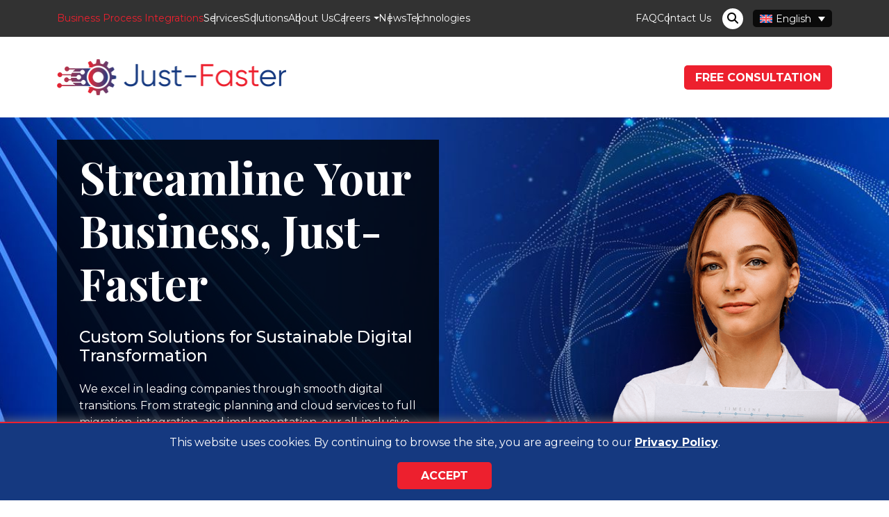

--- FILE ---
content_type: text/html; charset=UTF-8
request_url: https://just-faster.com/
body_size: 39710
content:
<!DOCTYPE html>
<html dir="ltr" lang="en-US" prefix="og: https://ogp.me/ns#">
<head>
    <!-- Google Tag Manager -->
<script>(function(w,d,s,l,i){w[l]=w[l]||[];w[l].push({'gtm.start':
new Date().getTime(),event:'gtm.js'});var f=d.getElementsByTagName(s)[0],
j=d.createElement(s),dl=l!='dataLayer'?'&l='+l:'';j.async=true;j.src=
'https://www.googletagmanager.com/gtm.js?id='+i+dl;f.parentNode.insertBefore(j,f);
})(window,document,'script','dataLayer','GTM-TDZBC8BR');</script>
<!-- End Google Tag Manager -->
    <meta charset="UTF-8">
    <meta name="viewport" content="width=device-width, initial-scale=1.0">
    <title>Business Process Integrations | Just-Faster Group</title>
    <link rel="alternate" hreflang="en" href="https://just-faster.com/" />
<link rel="alternate" hreflang="de" href="https://just-faster.com/de/" />
<link rel="alternate" hreflang="x-default" href="https://just-faster.com/" />

		<!-- All in One SEO 4.9.3 - aioseo.com -->
	<meta name="description" content="Elevate your business with Just-Faster Group – a leading provider of innovative solutions and strategic consulting services. Discover how our expertise and commitment to excellence can drive your organization forward." />
	<meta name="robots" content="max-image-preview:large" />
	<meta name="google-site-verification" content="P42_a3YGmgYpAraZblCxsV7vHjosytTlEacnUXUnxXs" />
	<meta name="keywords" content="just faster group,just faster,integrated technology,qpes,fortuna,cirro,chainbreak,d.velop,opentext,servicenow,salesforce,homepage,business solutions,consulting services,technology integration,strategic partnerships,innovation,growth,success" />
	<link rel="canonical" href="https://just-faster.com/" />
	<meta name="generator" content="All in One SEO (AIOSEO) 4.9.3" />
		<meta property="og:locale" content="en_US" />
		<meta property="og:site_name" content="Just-Faster Group | Elevate your business with Just-Faster Group – a leading provider of innovative solutions and strategic consulting services. Discover how our expertise and commitment to excellence can drive your organization forward." />
		<meta property="og:type" content="article" />
		<meta property="og:title" content="Business Process Integrations | Just-Faster Group" />
		<meta property="og:description" content="Elevate your business with Just-Faster Group – a leading provider of innovative solutions and strategic consulting services. Discover how our expertise and commitment to excellence can drive your organization forward." />
		<meta property="og:url" content="https://just-faster.com/" />
		<meta property="og:image" content="https://justfaster.qpes.com/wp-content/uploads/2024/05/icon-just-faster.png" />
		<meta property="og:image:secure_url" content="https://justfaster.qpes.com/wp-content/uploads/2024/05/icon-just-faster.png" />
		<meta property="article:published_time" content="2024-04-26T19:46:10+00:00" />
		<meta property="article:modified_time" content="2024-07-24T06:07:04+00:00" />
		<meta name="twitter:card" content="summary_large_image" />
		<meta name="twitter:title" content="Business Process Integrations | Just-Faster Group" />
		<meta name="twitter:description" content="Elevate your business with Just-Faster Group – a leading provider of innovative solutions and strategic consulting services. Discover how our expertise and commitment to excellence can drive your organization forward." />
		<meta name="twitter:image" content="https://justfaster.qpes.com/wp-content/uploads/2024/05/icon-just-faster.png" />
		<script type="application/ld+json" class="aioseo-schema">
			{"@context":"https:\/\/schema.org","@graph":[{"@type":"BreadcrumbList","@id":"https:\/\/just-faster.com\/#breadcrumblist","itemListElement":[{"@type":"ListItem","@id":"https:\/\/just-faster.com#listItem","position":1,"name":"Home"}]},{"@type":"Organization","@id":"https:\/\/just-faster.com\/#organization","name":"Just-Faster Group","description":"Elevate your business with Just-Faster Group \u2013 a leading provider of innovative solutions and strategic consulting services. Discover how our expertise and commitment to excellence can drive your organization forward.","url":"https:\/\/just-faster.com\/","logo":{"@type":"ImageObject","url":"https:\/\/justfaster.qpes.com\/wp-content\/uploads\/2024\/05\/icon-just-faster.png","@id":"https:\/\/just-faster.com\/#organizationLogo"},"image":{"@id":"https:\/\/just-faster.com\/#organizationLogo"},"sameAs":["https:\/\/www.linkedin.com\/company\/just-faster-ag\/"]},{"@type":"WebPage","@id":"https:\/\/just-faster.com\/#webpage","url":"https:\/\/just-faster.com\/","name":"Business Process Integrations | Just-Faster Group","description":"Elevate your business with Just-Faster Group \u2013 a leading provider of innovative solutions and strategic consulting services. Discover how our expertise and commitment to excellence can drive your organization forward.","inLanguage":"en-US","isPartOf":{"@id":"https:\/\/just-faster.com\/#website"},"breadcrumb":{"@id":"https:\/\/just-faster.com\/#breadcrumblist"},"datePublished":"2024-04-26T19:46:10+00:00","dateModified":"2024-07-24T06:07:04+00:00"},{"@type":"WebSite","@id":"https:\/\/just-faster.com\/#website","url":"https:\/\/just-faster.com\/","name":"Just-Faster Group","alternateName":"Just-Faster","description":"Elevate your business with Just-Faster Group \u2013 a leading provider of innovative solutions and strategic consulting services. Discover how our expertise and commitment to excellence can drive your organization forward.","inLanguage":"en-US","publisher":{"@id":"https:\/\/just-faster.com\/#organization"}}]}
		</script>
		<!-- All in One SEO -->

<link rel="alternate" title="oEmbed (JSON)" type="application/json+oembed" href="https://just-faster.com/wp-json/oembed/1.0/embed?url=https%3A%2F%2Fjust-faster.com%2F" />
<link rel="alternate" title="oEmbed (XML)" type="text/xml+oembed" href="https://just-faster.com/wp-json/oembed/1.0/embed?url=https%3A%2F%2Fjust-faster.com%2F&#038;format=xml" />
		<!-- This site uses the Google Analytics by MonsterInsights plugin v9.11.1 - Using Analytics tracking - https://www.monsterinsights.com/ -->
							<script src="//www.googletagmanager.com/gtag/js?id=G-HZWV1M9MYX"  data-cfasync="false" data-wpfc-render="false" type="text/javascript" async></script>
			<script data-cfasync="false" data-wpfc-render="false" type="text/javascript">
				var mi_version = '9.11.1';
				var mi_track_user = true;
				var mi_no_track_reason = '';
								var MonsterInsightsDefaultLocations = {"page_location":"https:\/\/just-faster.com\/"};
								if ( typeof MonsterInsightsPrivacyGuardFilter === 'function' ) {
					var MonsterInsightsLocations = (typeof MonsterInsightsExcludeQuery === 'object') ? MonsterInsightsPrivacyGuardFilter( MonsterInsightsExcludeQuery ) : MonsterInsightsPrivacyGuardFilter( MonsterInsightsDefaultLocations );
				} else {
					var MonsterInsightsLocations = (typeof MonsterInsightsExcludeQuery === 'object') ? MonsterInsightsExcludeQuery : MonsterInsightsDefaultLocations;
				}

								var disableStrs = [
										'ga-disable-G-HZWV1M9MYX',
									];

				/* Function to detect opted out users */
				function __gtagTrackerIsOptedOut() {
					for (var index = 0; index < disableStrs.length; index++) {
						if (document.cookie.indexOf(disableStrs[index] + '=true') > -1) {
							return true;
						}
					}

					return false;
				}

				/* Disable tracking if the opt-out cookie exists. */
				if (__gtagTrackerIsOptedOut()) {
					for (var index = 0; index < disableStrs.length; index++) {
						window[disableStrs[index]] = true;
					}
				}

				/* Opt-out function */
				function __gtagTrackerOptout() {
					for (var index = 0; index < disableStrs.length; index++) {
						document.cookie = disableStrs[index] + '=true; expires=Thu, 31 Dec 2099 23:59:59 UTC; path=/';
						window[disableStrs[index]] = true;
					}
				}

				if ('undefined' === typeof gaOptout) {
					function gaOptout() {
						__gtagTrackerOptout();
					}
				}
								window.dataLayer = window.dataLayer || [];

				window.MonsterInsightsDualTracker = {
					helpers: {},
					trackers: {},
				};
				if (mi_track_user) {
					function __gtagDataLayer() {
						dataLayer.push(arguments);
					}

					function __gtagTracker(type, name, parameters) {
						if (!parameters) {
							parameters = {};
						}

						if (parameters.send_to) {
							__gtagDataLayer.apply(null, arguments);
							return;
						}

						if (type === 'event') {
														parameters.send_to = monsterinsights_frontend.v4_id;
							var hookName = name;
							if (typeof parameters['event_category'] !== 'undefined') {
								hookName = parameters['event_category'] + ':' + name;
							}

							if (typeof MonsterInsightsDualTracker.trackers[hookName] !== 'undefined') {
								MonsterInsightsDualTracker.trackers[hookName](parameters);
							} else {
								__gtagDataLayer('event', name, parameters);
							}
							
						} else {
							__gtagDataLayer.apply(null, arguments);
						}
					}

					__gtagTracker('js', new Date());
					__gtagTracker('set', {
						'developer_id.dZGIzZG': true,
											});
					if ( MonsterInsightsLocations.page_location ) {
						__gtagTracker('set', MonsterInsightsLocations);
					}
										__gtagTracker('config', 'G-HZWV1M9MYX', {"forceSSL":"true","link_attribution":"true"} );
										window.gtag = __gtagTracker;										(function () {
						/* https://developers.google.com/analytics/devguides/collection/analyticsjs/ */
						/* ga and __gaTracker compatibility shim. */
						var noopfn = function () {
							return null;
						};
						var newtracker = function () {
							return new Tracker();
						};
						var Tracker = function () {
							return null;
						};
						var p = Tracker.prototype;
						p.get = noopfn;
						p.set = noopfn;
						p.send = function () {
							var args = Array.prototype.slice.call(arguments);
							args.unshift('send');
							__gaTracker.apply(null, args);
						};
						var __gaTracker = function () {
							var len = arguments.length;
							if (len === 0) {
								return;
							}
							var f = arguments[len - 1];
							if (typeof f !== 'object' || f === null || typeof f.hitCallback !== 'function') {
								if ('send' === arguments[0]) {
									var hitConverted, hitObject = false, action;
									if ('event' === arguments[1]) {
										if ('undefined' !== typeof arguments[3]) {
											hitObject = {
												'eventAction': arguments[3],
												'eventCategory': arguments[2],
												'eventLabel': arguments[4],
												'value': arguments[5] ? arguments[5] : 1,
											}
										}
									}
									if ('pageview' === arguments[1]) {
										if ('undefined' !== typeof arguments[2]) {
											hitObject = {
												'eventAction': 'page_view',
												'page_path': arguments[2],
											}
										}
									}
									if (typeof arguments[2] === 'object') {
										hitObject = arguments[2];
									}
									if (typeof arguments[5] === 'object') {
										Object.assign(hitObject, arguments[5]);
									}
									if ('undefined' !== typeof arguments[1].hitType) {
										hitObject = arguments[1];
										if ('pageview' === hitObject.hitType) {
											hitObject.eventAction = 'page_view';
										}
									}
									if (hitObject) {
										action = 'timing' === arguments[1].hitType ? 'timing_complete' : hitObject.eventAction;
										hitConverted = mapArgs(hitObject);
										__gtagTracker('event', action, hitConverted);
									}
								}
								return;
							}

							function mapArgs(args) {
								var arg, hit = {};
								var gaMap = {
									'eventCategory': 'event_category',
									'eventAction': 'event_action',
									'eventLabel': 'event_label',
									'eventValue': 'event_value',
									'nonInteraction': 'non_interaction',
									'timingCategory': 'event_category',
									'timingVar': 'name',
									'timingValue': 'value',
									'timingLabel': 'event_label',
									'page': 'page_path',
									'location': 'page_location',
									'title': 'page_title',
									'referrer' : 'page_referrer',
								};
								for (arg in args) {
																		if (!(!args.hasOwnProperty(arg) || !gaMap.hasOwnProperty(arg))) {
										hit[gaMap[arg]] = args[arg];
									} else {
										hit[arg] = args[arg];
									}
								}
								return hit;
							}

							try {
								f.hitCallback();
							} catch (ex) {
							}
						};
						__gaTracker.create = newtracker;
						__gaTracker.getByName = newtracker;
						__gaTracker.getAll = function () {
							return [];
						};
						__gaTracker.remove = noopfn;
						__gaTracker.loaded = true;
						window['__gaTracker'] = __gaTracker;
					})();
									} else {
										console.log("");
					(function () {
						function __gtagTracker() {
							return null;
						}

						window['__gtagTracker'] = __gtagTracker;
						window['gtag'] = __gtagTracker;
					})();
									}
			</script>
							<!-- / Google Analytics by MonsterInsights -->
		<style id='wp-img-auto-sizes-contain-inline-css' type='text/css'>
img:is([sizes=auto i],[sizes^="auto," i]){contain-intrinsic-size:3000px 1500px}
/*# sourceURL=wp-img-auto-sizes-contain-inline-css */
</style>
<style id='wp-emoji-styles-inline-css' type='text/css'>

	img.wp-smiley, img.emoji {
		display: inline !important;
		border: none !important;
		box-shadow: none !important;
		height: 1em !important;
		width: 1em !important;
		margin: 0 0.07em !important;
		vertical-align: -0.1em !important;
		background: none !important;
		padding: 0 !important;
	}
/*# sourceURL=wp-emoji-styles-inline-css */
</style>
<link rel='stylesheet' id='wp-block-library-css' href='https://just-faster.com/wp-includes/css/dist/block-library/style.min.css' type='text/css' media='all' />
<style id='wp-block-cover-inline-css' type='text/css'>
.wp-block-cover,.wp-block-cover-image{align-items:center;background-position:50%;box-sizing:border-box;display:flex;justify-content:center;min-height:430px;overflow:hidden;overflow:clip;padding:1em;position:relative}.wp-block-cover .has-background-dim:not([class*=-background-color]),.wp-block-cover-image .has-background-dim:not([class*=-background-color]),.wp-block-cover-image.has-background-dim:not([class*=-background-color]),.wp-block-cover.has-background-dim:not([class*=-background-color]){background-color:#000}.wp-block-cover .has-background-dim.has-background-gradient,.wp-block-cover-image .has-background-dim.has-background-gradient{background-color:initial}.wp-block-cover-image.has-background-dim:before,.wp-block-cover.has-background-dim:before{background-color:inherit;content:""}.wp-block-cover .wp-block-cover__background,.wp-block-cover .wp-block-cover__gradient-background,.wp-block-cover-image .wp-block-cover__background,.wp-block-cover-image .wp-block-cover__gradient-background,.wp-block-cover-image.has-background-dim:not(.has-background-gradient):before,.wp-block-cover.has-background-dim:not(.has-background-gradient):before{bottom:0;left:0;opacity:.5;position:absolute;right:0;top:0}.wp-block-cover-image.has-background-dim.has-background-dim-10 .wp-block-cover__background,.wp-block-cover-image.has-background-dim.has-background-dim-10 .wp-block-cover__gradient-background,.wp-block-cover-image.has-background-dim.has-background-dim-10:not(.has-background-gradient):before,.wp-block-cover.has-background-dim.has-background-dim-10 .wp-block-cover__background,.wp-block-cover.has-background-dim.has-background-dim-10 .wp-block-cover__gradient-background,.wp-block-cover.has-background-dim.has-background-dim-10:not(.has-background-gradient):before{opacity:.1}.wp-block-cover-image.has-background-dim.has-background-dim-20 .wp-block-cover__background,.wp-block-cover-image.has-background-dim.has-background-dim-20 .wp-block-cover__gradient-background,.wp-block-cover-image.has-background-dim.has-background-dim-20:not(.has-background-gradient):before,.wp-block-cover.has-background-dim.has-background-dim-20 .wp-block-cover__background,.wp-block-cover.has-background-dim.has-background-dim-20 .wp-block-cover__gradient-background,.wp-block-cover.has-background-dim.has-background-dim-20:not(.has-background-gradient):before{opacity:.2}.wp-block-cover-image.has-background-dim.has-background-dim-30 .wp-block-cover__background,.wp-block-cover-image.has-background-dim.has-background-dim-30 .wp-block-cover__gradient-background,.wp-block-cover-image.has-background-dim.has-background-dim-30:not(.has-background-gradient):before,.wp-block-cover.has-background-dim.has-background-dim-30 .wp-block-cover__background,.wp-block-cover.has-background-dim.has-background-dim-30 .wp-block-cover__gradient-background,.wp-block-cover.has-background-dim.has-background-dim-30:not(.has-background-gradient):before{opacity:.3}.wp-block-cover-image.has-background-dim.has-background-dim-40 .wp-block-cover__background,.wp-block-cover-image.has-background-dim.has-background-dim-40 .wp-block-cover__gradient-background,.wp-block-cover-image.has-background-dim.has-background-dim-40:not(.has-background-gradient):before,.wp-block-cover.has-background-dim.has-background-dim-40 .wp-block-cover__background,.wp-block-cover.has-background-dim.has-background-dim-40 .wp-block-cover__gradient-background,.wp-block-cover.has-background-dim.has-background-dim-40:not(.has-background-gradient):before{opacity:.4}.wp-block-cover-image.has-background-dim.has-background-dim-50 .wp-block-cover__background,.wp-block-cover-image.has-background-dim.has-background-dim-50 .wp-block-cover__gradient-background,.wp-block-cover-image.has-background-dim.has-background-dim-50:not(.has-background-gradient):before,.wp-block-cover.has-background-dim.has-background-dim-50 .wp-block-cover__background,.wp-block-cover.has-background-dim.has-background-dim-50 .wp-block-cover__gradient-background,.wp-block-cover.has-background-dim.has-background-dim-50:not(.has-background-gradient):before{opacity:.5}.wp-block-cover-image.has-background-dim.has-background-dim-60 .wp-block-cover__background,.wp-block-cover-image.has-background-dim.has-background-dim-60 .wp-block-cover__gradient-background,.wp-block-cover-image.has-background-dim.has-background-dim-60:not(.has-background-gradient):before,.wp-block-cover.has-background-dim.has-background-dim-60 .wp-block-cover__background,.wp-block-cover.has-background-dim.has-background-dim-60 .wp-block-cover__gradient-background,.wp-block-cover.has-background-dim.has-background-dim-60:not(.has-background-gradient):before{opacity:.6}.wp-block-cover-image.has-background-dim.has-background-dim-70 .wp-block-cover__background,.wp-block-cover-image.has-background-dim.has-background-dim-70 .wp-block-cover__gradient-background,.wp-block-cover-image.has-background-dim.has-background-dim-70:not(.has-background-gradient):before,.wp-block-cover.has-background-dim.has-background-dim-70 .wp-block-cover__background,.wp-block-cover.has-background-dim.has-background-dim-70 .wp-block-cover__gradient-background,.wp-block-cover.has-background-dim.has-background-dim-70:not(.has-background-gradient):before{opacity:.7}.wp-block-cover-image.has-background-dim.has-background-dim-80 .wp-block-cover__background,.wp-block-cover-image.has-background-dim.has-background-dim-80 .wp-block-cover__gradient-background,.wp-block-cover-image.has-background-dim.has-background-dim-80:not(.has-background-gradient):before,.wp-block-cover.has-background-dim.has-background-dim-80 .wp-block-cover__background,.wp-block-cover.has-background-dim.has-background-dim-80 .wp-block-cover__gradient-background,.wp-block-cover.has-background-dim.has-background-dim-80:not(.has-background-gradient):before{opacity:.8}.wp-block-cover-image.has-background-dim.has-background-dim-90 .wp-block-cover__background,.wp-block-cover-image.has-background-dim.has-background-dim-90 .wp-block-cover__gradient-background,.wp-block-cover-image.has-background-dim.has-background-dim-90:not(.has-background-gradient):before,.wp-block-cover.has-background-dim.has-background-dim-90 .wp-block-cover__background,.wp-block-cover.has-background-dim.has-background-dim-90 .wp-block-cover__gradient-background,.wp-block-cover.has-background-dim.has-background-dim-90:not(.has-background-gradient):before{opacity:.9}.wp-block-cover-image.has-background-dim.has-background-dim-100 .wp-block-cover__background,.wp-block-cover-image.has-background-dim.has-background-dim-100 .wp-block-cover__gradient-background,.wp-block-cover-image.has-background-dim.has-background-dim-100:not(.has-background-gradient):before,.wp-block-cover.has-background-dim.has-background-dim-100 .wp-block-cover__background,.wp-block-cover.has-background-dim.has-background-dim-100 .wp-block-cover__gradient-background,.wp-block-cover.has-background-dim.has-background-dim-100:not(.has-background-gradient):before{opacity:1}.wp-block-cover .wp-block-cover__background.has-background-dim.has-background-dim-0,.wp-block-cover .wp-block-cover__gradient-background.has-background-dim.has-background-dim-0,.wp-block-cover-image .wp-block-cover__background.has-background-dim.has-background-dim-0,.wp-block-cover-image .wp-block-cover__gradient-background.has-background-dim.has-background-dim-0{opacity:0}.wp-block-cover .wp-block-cover__background.has-background-dim.has-background-dim-10,.wp-block-cover .wp-block-cover__gradient-background.has-background-dim.has-background-dim-10,.wp-block-cover-image .wp-block-cover__background.has-background-dim.has-background-dim-10,.wp-block-cover-image .wp-block-cover__gradient-background.has-background-dim.has-background-dim-10{opacity:.1}.wp-block-cover .wp-block-cover__background.has-background-dim.has-background-dim-20,.wp-block-cover .wp-block-cover__gradient-background.has-background-dim.has-background-dim-20,.wp-block-cover-image .wp-block-cover__background.has-background-dim.has-background-dim-20,.wp-block-cover-image .wp-block-cover__gradient-background.has-background-dim.has-background-dim-20{opacity:.2}.wp-block-cover .wp-block-cover__background.has-background-dim.has-background-dim-30,.wp-block-cover .wp-block-cover__gradient-background.has-background-dim.has-background-dim-30,.wp-block-cover-image .wp-block-cover__background.has-background-dim.has-background-dim-30,.wp-block-cover-image .wp-block-cover__gradient-background.has-background-dim.has-background-dim-30{opacity:.3}.wp-block-cover .wp-block-cover__background.has-background-dim.has-background-dim-40,.wp-block-cover .wp-block-cover__gradient-background.has-background-dim.has-background-dim-40,.wp-block-cover-image .wp-block-cover__background.has-background-dim.has-background-dim-40,.wp-block-cover-image .wp-block-cover__gradient-background.has-background-dim.has-background-dim-40{opacity:.4}.wp-block-cover .wp-block-cover__background.has-background-dim.has-background-dim-50,.wp-block-cover .wp-block-cover__gradient-background.has-background-dim.has-background-dim-50,.wp-block-cover-image .wp-block-cover__background.has-background-dim.has-background-dim-50,.wp-block-cover-image .wp-block-cover__gradient-background.has-background-dim.has-background-dim-50{opacity:.5}.wp-block-cover .wp-block-cover__background.has-background-dim.has-background-dim-60,.wp-block-cover .wp-block-cover__gradient-background.has-background-dim.has-background-dim-60,.wp-block-cover-image .wp-block-cover__background.has-background-dim.has-background-dim-60,.wp-block-cover-image .wp-block-cover__gradient-background.has-background-dim.has-background-dim-60{opacity:.6}.wp-block-cover .wp-block-cover__background.has-background-dim.has-background-dim-70,.wp-block-cover .wp-block-cover__gradient-background.has-background-dim.has-background-dim-70,.wp-block-cover-image .wp-block-cover__background.has-background-dim.has-background-dim-70,.wp-block-cover-image .wp-block-cover__gradient-background.has-background-dim.has-background-dim-70{opacity:.7}.wp-block-cover .wp-block-cover__background.has-background-dim.has-background-dim-80,.wp-block-cover .wp-block-cover__gradient-background.has-background-dim.has-background-dim-80,.wp-block-cover-image .wp-block-cover__background.has-background-dim.has-background-dim-80,.wp-block-cover-image .wp-block-cover__gradient-background.has-background-dim.has-background-dim-80{opacity:.8}.wp-block-cover .wp-block-cover__background.has-background-dim.has-background-dim-90,.wp-block-cover .wp-block-cover__gradient-background.has-background-dim.has-background-dim-90,.wp-block-cover-image .wp-block-cover__background.has-background-dim.has-background-dim-90,.wp-block-cover-image .wp-block-cover__gradient-background.has-background-dim.has-background-dim-90{opacity:.9}.wp-block-cover .wp-block-cover__background.has-background-dim.has-background-dim-100,.wp-block-cover .wp-block-cover__gradient-background.has-background-dim.has-background-dim-100,.wp-block-cover-image .wp-block-cover__background.has-background-dim.has-background-dim-100,.wp-block-cover-image .wp-block-cover__gradient-background.has-background-dim.has-background-dim-100{opacity:1}.wp-block-cover-image.alignleft,.wp-block-cover-image.alignright,.wp-block-cover.alignleft,.wp-block-cover.alignright{max-width:420px;width:100%}.wp-block-cover-image.aligncenter,.wp-block-cover-image.alignleft,.wp-block-cover-image.alignright,.wp-block-cover.aligncenter,.wp-block-cover.alignleft,.wp-block-cover.alignright{display:flex}.wp-block-cover .wp-block-cover__inner-container,.wp-block-cover-image .wp-block-cover__inner-container{color:inherit;position:relative;width:100%}.wp-block-cover-image.is-position-top-left,.wp-block-cover.is-position-top-left{align-items:flex-start;justify-content:flex-start}.wp-block-cover-image.is-position-top-center,.wp-block-cover.is-position-top-center{align-items:flex-start;justify-content:center}.wp-block-cover-image.is-position-top-right,.wp-block-cover.is-position-top-right{align-items:flex-start;justify-content:flex-end}.wp-block-cover-image.is-position-center-left,.wp-block-cover.is-position-center-left{align-items:center;justify-content:flex-start}.wp-block-cover-image.is-position-center-center,.wp-block-cover.is-position-center-center{align-items:center;justify-content:center}.wp-block-cover-image.is-position-center-right,.wp-block-cover.is-position-center-right{align-items:center;justify-content:flex-end}.wp-block-cover-image.is-position-bottom-left,.wp-block-cover.is-position-bottom-left{align-items:flex-end;justify-content:flex-start}.wp-block-cover-image.is-position-bottom-center,.wp-block-cover.is-position-bottom-center{align-items:flex-end;justify-content:center}.wp-block-cover-image.is-position-bottom-right,.wp-block-cover.is-position-bottom-right{align-items:flex-end;justify-content:flex-end}.wp-block-cover-image.has-custom-content-position.has-custom-content-position .wp-block-cover__inner-container,.wp-block-cover.has-custom-content-position.has-custom-content-position .wp-block-cover__inner-container{margin:0}.wp-block-cover-image.has-custom-content-position.has-custom-content-position.is-position-bottom-left .wp-block-cover__inner-container,.wp-block-cover-image.has-custom-content-position.has-custom-content-position.is-position-bottom-right .wp-block-cover__inner-container,.wp-block-cover-image.has-custom-content-position.has-custom-content-position.is-position-center-left .wp-block-cover__inner-container,.wp-block-cover-image.has-custom-content-position.has-custom-content-position.is-position-center-right .wp-block-cover__inner-container,.wp-block-cover-image.has-custom-content-position.has-custom-content-position.is-position-top-left .wp-block-cover__inner-container,.wp-block-cover-image.has-custom-content-position.has-custom-content-position.is-position-top-right .wp-block-cover__inner-container,.wp-block-cover.has-custom-content-position.has-custom-content-position.is-position-bottom-left .wp-block-cover__inner-container,.wp-block-cover.has-custom-content-position.has-custom-content-position.is-position-bottom-right .wp-block-cover__inner-container,.wp-block-cover.has-custom-content-position.has-custom-content-position.is-position-center-left .wp-block-cover__inner-container,.wp-block-cover.has-custom-content-position.has-custom-content-position.is-position-center-right .wp-block-cover__inner-container,.wp-block-cover.has-custom-content-position.has-custom-content-position.is-position-top-left .wp-block-cover__inner-container,.wp-block-cover.has-custom-content-position.has-custom-content-position.is-position-top-right .wp-block-cover__inner-container{margin:0;width:auto}.wp-block-cover .wp-block-cover__image-background,.wp-block-cover video.wp-block-cover__video-background,.wp-block-cover-image .wp-block-cover__image-background,.wp-block-cover-image video.wp-block-cover__video-background{border:none;bottom:0;box-shadow:none;height:100%;left:0;margin:0;max-height:none;max-width:none;object-fit:cover;outline:none;padding:0;position:absolute;right:0;top:0;width:100%}.wp-block-cover-image.has-parallax,.wp-block-cover.has-parallax,.wp-block-cover__image-background.has-parallax,video.wp-block-cover__video-background.has-parallax{background-attachment:fixed;background-repeat:no-repeat;background-size:cover}@supports (-webkit-touch-callout:inherit){.wp-block-cover-image.has-parallax,.wp-block-cover.has-parallax,.wp-block-cover__image-background.has-parallax,video.wp-block-cover__video-background.has-parallax{background-attachment:scroll}}@media (prefers-reduced-motion:reduce){.wp-block-cover-image.has-parallax,.wp-block-cover.has-parallax,.wp-block-cover__image-background.has-parallax,video.wp-block-cover__video-background.has-parallax{background-attachment:scroll}}.wp-block-cover-image.is-repeated,.wp-block-cover.is-repeated,.wp-block-cover__image-background.is-repeated,video.wp-block-cover__video-background.is-repeated{background-repeat:repeat;background-size:auto}.wp-block-cover-image-text,.wp-block-cover-image-text a,.wp-block-cover-image-text a:active,.wp-block-cover-image-text a:focus,.wp-block-cover-image-text a:hover,.wp-block-cover-text,.wp-block-cover-text a,.wp-block-cover-text a:active,.wp-block-cover-text a:focus,.wp-block-cover-text a:hover,section.wp-block-cover-image h2,section.wp-block-cover-image h2 a,section.wp-block-cover-image h2 a:active,section.wp-block-cover-image h2 a:focus,section.wp-block-cover-image h2 a:hover{color:#fff}.wp-block-cover-image .wp-block-cover.has-left-content{justify-content:flex-start}.wp-block-cover-image .wp-block-cover.has-right-content{justify-content:flex-end}.wp-block-cover-image.has-left-content .wp-block-cover-image-text,.wp-block-cover.has-left-content .wp-block-cover-text,section.wp-block-cover-image.has-left-content>h2{margin-left:0;text-align:left}.wp-block-cover-image.has-right-content .wp-block-cover-image-text,.wp-block-cover.has-right-content .wp-block-cover-text,section.wp-block-cover-image.has-right-content>h2{margin-right:0;text-align:right}.wp-block-cover .wp-block-cover-text,.wp-block-cover-image .wp-block-cover-image-text,section.wp-block-cover-image>h2{font-size:2em;line-height:1.25;margin-bottom:0;max-width:840px;padding:.44em;text-align:center;z-index:1}:where(.wp-block-cover-image:not(.has-text-color)),:where(.wp-block-cover:not(.has-text-color)){color:#fff}:where(.wp-block-cover-image.is-light:not(.has-text-color)),:where(.wp-block-cover.is-light:not(.has-text-color)){color:#000}:root :where(.wp-block-cover h1:not(.has-text-color)),:root :where(.wp-block-cover h2:not(.has-text-color)),:root :where(.wp-block-cover h3:not(.has-text-color)),:root :where(.wp-block-cover h4:not(.has-text-color)),:root :where(.wp-block-cover h5:not(.has-text-color)),:root :where(.wp-block-cover h6:not(.has-text-color)),:root :where(.wp-block-cover p:not(.has-text-color)){color:inherit}body:not(.editor-styles-wrapper) .wp-block-cover:not(.wp-block-cover:has(.wp-block-cover__background+.wp-block-cover__inner-container)) .wp-block-cover__image-background,body:not(.editor-styles-wrapper) .wp-block-cover:not(.wp-block-cover:has(.wp-block-cover__background+.wp-block-cover__inner-container)) .wp-block-cover__video-background{z-index:0}body:not(.editor-styles-wrapper) .wp-block-cover:not(.wp-block-cover:has(.wp-block-cover__background+.wp-block-cover__inner-container)) .wp-block-cover__background,body:not(.editor-styles-wrapper) .wp-block-cover:not(.wp-block-cover:has(.wp-block-cover__background+.wp-block-cover__inner-container)) .wp-block-cover__gradient-background,body:not(.editor-styles-wrapper) .wp-block-cover:not(.wp-block-cover:has(.wp-block-cover__background+.wp-block-cover__inner-container)) .wp-block-cover__inner-container,body:not(.editor-styles-wrapper) .wp-block-cover:not(.wp-block-cover:has(.wp-block-cover__background+.wp-block-cover__inner-container)).has-background-dim:not(.has-background-gradient):before{z-index:1}.has-modal-open body:not(.editor-styles-wrapper) .wp-block-cover:not(.wp-block-cover:has(.wp-block-cover__background+.wp-block-cover__inner-container)) .wp-block-cover__inner-container{z-index:auto}
/*# sourceURL=https://just-faster.com/wp-includes/blocks/cover/style.min.css */
</style>
<style id='wp-block-heading-inline-css' type='text/css'>
h1:where(.wp-block-heading).has-background,h2:where(.wp-block-heading).has-background,h3:where(.wp-block-heading).has-background,h4:where(.wp-block-heading).has-background,h5:where(.wp-block-heading).has-background,h6:where(.wp-block-heading).has-background{padding:1.25em 2.375em}h1.has-text-align-left[style*=writing-mode]:where([style*=vertical-lr]),h1.has-text-align-right[style*=writing-mode]:where([style*=vertical-rl]),h2.has-text-align-left[style*=writing-mode]:where([style*=vertical-lr]),h2.has-text-align-right[style*=writing-mode]:where([style*=vertical-rl]),h3.has-text-align-left[style*=writing-mode]:where([style*=vertical-lr]),h3.has-text-align-right[style*=writing-mode]:where([style*=vertical-rl]),h4.has-text-align-left[style*=writing-mode]:where([style*=vertical-lr]),h4.has-text-align-right[style*=writing-mode]:where([style*=vertical-rl]),h5.has-text-align-left[style*=writing-mode]:where([style*=vertical-lr]),h5.has-text-align-right[style*=writing-mode]:where([style*=vertical-rl]),h6.has-text-align-left[style*=writing-mode]:where([style*=vertical-lr]),h6.has-text-align-right[style*=writing-mode]:where([style*=vertical-rl]){rotate:180deg}
/*# sourceURL=https://just-faster.com/wp-includes/blocks/heading/style.min.css */
</style>
<style id='wp-block-image-inline-css' type='text/css'>
.wp-block-image>a,.wp-block-image>figure>a{display:inline-block}.wp-block-image img{box-sizing:border-box;height:auto;max-width:100%;vertical-align:bottom}@media not (prefers-reduced-motion){.wp-block-image img.hide{visibility:hidden}.wp-block-image img.show{animation:show-content-image .4s}}.wp-block-image[style*=border-radius] img,.wp-block-image[style*=border-radius]>a{border-radius:inherit}.wp-block-image.has-custom-border img{box-sizing:border-box}.wp-block-image.aligncenter{text-align:center}.wp-block-image.alignfull>a,.wp-block-image.alignwide>a{width:100%}.wp-block-image.alignfull img,.wp-block-image.alignwide img{height:auto;width:100%}.wp-block-image .aligncenter,.wp-block-image .alignleft,.wp-block-image .alignright,.wp-block-image.aligncenter,.wp-block-image.alignleft,.wp-block-image.alignright{display:table}.wp-block-image .aligncenter>figcaption,.wp-block-image .alignleft>figcaption,.wp-block-image .alignright>figcaption,.wp-block-image.aligncenter>figcaption,.wp-block-image.alignleft>figcaption,.wp-block-image.alignright>figcaption{caption-side:bottom;display:table-caption}.wp-block-image .alignleft{float:left;margin:.5em 1em .5em 0}.wp-block-image .alignright{float:right;margin:.5em 0 .5em 1em}.wp-block-image .aligncenter{margin-left:auto;margin-right:auto}.wp-block-image :where(figcaption){margin-bottom:1em;margin-top:.5em}.wp-block-image.is-style-circle-mask img{border-radius:9999px}@supports ((-webkit-mask-image:none) or (mask-image:none)) or (-webkit-mask-image:none){.wp-block-image.is-style-circle-mask img{border-radius:0;-webkit-mask-image:url('data:image/svg+xml;utf8,<svg viewBox="0 0 100 100" xmlns="http://www.w3.org/2000/svg"><circle cx="50" cy="50" r="50"/></svg>');mask-image:url('data:image/svg+xml;utf8,<svg viewBox="0 0 100 100" xmlns="http://www.w3.org/2000/svg"><circle cx="50" cy="50" r="50"/></svg>');mask-mode:alpha;-webkit-mask-position:center;mask-position:center;-webkit-mask-repeat:no-repeat;mask-repeat:no-repeat;-webkit-mask-size:contain;mask-size:contain}}:root :where(.wp-block-image.is-style-rounded img,.wp-block-image .is-style-rounded img){border-radius:9999px}.wp-block-image figure{margin:0}.wp-lightbox-container{display:flex;flex-direction:column;position:relative}.wp-lightbox-container img{cursor:zoom-in}.wp-lightbox-container img:hover+button{opacity:1}.wp-lightbox-container button{align-items:center;backdrop-filter:blur(16px) saturate(180%);background-color:#5a5a5a40;border:none;border-radius:4px;cursor:zoom-in;display:flex;height:20px;justify-content:center;opacity:0;padding:0;position:absolute;right:16px;text-align:center;top:16px;width:20px;z-index:100}@media not (prefers-reduced-motion){.wp-lightbox-container button{transition:opacity .2s ease}}.wp-lightbox-container button:focus-visible{outline:3px auto #5a5a5a40;outline:3px auto -webkit-focus-ring-color;outline-offset:3px}.wp-lightbox-container button:hover{cursor:pointer;opacity:1}.wp-lightbox-container button:focus{opacity:1}.wp-lightbox-container button:focus,.wp-lightbox-container button:hover,.wp-lightbox-container button:not(:hover):not(:active):not(.has-background){background-color:#5a5a5a40;border:none}.wp-lightbox-overlay{box-sizing:border-box;cursor:zoom-out;height:100vh;left:0;overflow:hidden;position:fixed;top:0;visibility:hidden;width:100%;z-index:100000}.wp-lightbox-overlay .close-button{align-items:center;cursor:pointer;display:flex;justify-content:center;min-height:40px;min-width:40px;padding:0;position:absolute;right:calc(env(safe-area-inset-right) + 16px);top:calc(env(safe-area-inset-top) + 16px);z-index:5000000}.wp-lightbox-overlay .close-button:focus,.wp-lightbox-overlay .close-button:hover,.wp-lightbox-overlay .close-button:not(:hover):not(:active):not(.has-background){background:none;border:none}.wp-lightbox-overlay .lightbox-image-container{height:var(--wp--lightbox-container-height);left:50%;overflow:hidden;position:absolute;top:50%;transform:translate(-50%,-50%);transform-origin:top left;width:var(--wp--lightbox-container-width);z-index:9999999999}.wp-lightbox-overlay .wp-block-image{align-items:center;box-sizing:border-box;display:flex;height:100%;justify-content:center;margin:0;position:relative;transform-origin:0 0;width:100%;z-index:3000000}.wp-lightbox-overlay .wp-block-image img{height:var(--wp--lightbox-image-height);min-height:var(--wp--lightbox-image-height);min-width:var(--wp--lightbox-image-width);width:var(--wp--lightbox-image-width)}.wp-lightbox-overlay .wp-block-image figcaption{display:none}.wp-lightbox-overlay button{background:none;border:none}.wp-lightbox-overlay .scrim{background-color:#fff;height:100%;opacity:.9;position:absolute;width:100%;z-index:2000000}.wp-lightbox-overlay.active{visibility:visible}@media not (prefers-reduced-motion){.wp-lightbox-overlay.active{animation:turn-on-visibility .25s both}.wp-lightbox-overlay.active img{animation:turn-on-visibility .35s both}.wp-lightbox-overlay.show-closing-animation:not(.active){animation:turn-off-visibility .35s both}.wp-lightbox-overlay.show-closing-animation:not(.active) img{animation:turn-off-visibility .25s both}.wp-lightbox-overlay.zoom.active{animation:none;opacity:1;visibility:visible}.wp-lightbox-overlay.zoom.active .lightbox-image-container{animation:lightbox-zoom-in .4s}.wp-lightbox-overlay.zoom.active .lightbox-image-container img{animation:none}.wp-lightbox-overlay.zoom.active .scrim{animation:turn-on-visibility .4s forwards}.wp-lightbox-overlay.zoom.show-closing-animation:not(.active){animation:none}.wp-lightbox-overlay.zoom.show-closing-animation:not(.active) .lightbox-image-container{animation:lightbox-zoom-out .4s}.wp-lightbox-overlay.zoom.show-closing-animation:not(.active) .lightbox-image-container img{animation:none}.wp-lightbox-overlay.zoom.show-closing-animation:not(.active) .scrim{animation:turn-off-visibility .4s forwards}}@keyframes show-content-image{0%{visibility:hidden}99%{visibility:hidden}to{visibility:visible}}@keyframes turn-on-visibility{0%{opacity:0}to{opacity:1}}@keyframes turn-off-visibility{0%{opacity:1;visibility:visible}99%{opacity:0;visibility:visible}to{opacity:0;visibility:hidden}}@keyframes lightbox-zoom-in{0%{transform:translate(calc((-100vw + var(--wp--lightbox-scrollbar-width))/2 + var(--wp--lightbox-initial-left-position)),calc(-50vh + var(--wp--lightbox-initial-top-position))) scale(var(--wp--lightbox-scale))}to{transform:translate(-50%,-50%) scale(1)}}@keyframes lightbox-zoom-out{0%{transform:translate(-50%,-50%) scale(1);visibility:visible}99%{visibility:visible}to{transform:translate(calc((-100vw + var(--wp--lightbox-scrollbar-width))/2 + var(--wp--lightbox-initial-left-position)),calc(-50vh + var(--wp--lightbox-initial-top-position))) scale(var(--wp--lightbox-scale));visibility:hidden}}
/*# sourceURL=https://just-faster.com/wp-includes/blocks/image/style.min.css */
</style>
<style id='wp-block-post-content-inline-css' type='text/css'>
.wp-block-post-content{display:flow-root}
/*# sourceURL=https://just-faster.com/wp-includes/blocks/post-content/style.min.css */
</style>
<style id='wp-block-post-date-inline-css' type='text/css'>
.wp-block-post-date{box-sizing:border-box}
/*# sourceURL=https://just-faster.com/wp-includes/blocks/post-date/style.min.css */
</style>
<style id='wp-block-post-excerpt-inline-css' type='text/css'>
:where(.wp-block-post-excerpt){box-sizing:border-box;margin-bottom:var(--wp--style--block-gap);margin-top:var(--wp--style--block-gap)}.wp-block-post-excerpt__excerpt{margin-bottom:0;margin-top:0}.wp-block-post-excerpt__more-text{margin-bottom:0;margin-top:var(--wp--style--block-gap)}.wp-block-post-excerpt__more-link{display:inline-block}
/*# sourceURL=https://just-faster.com/wp-includes/blocks/post-excerpt/style.min.css */
</style>
<style id='wp-block-post-featured-image-inline-css' type='text/css'>
.wp-block-post-featured-image{margin-left:0;margin-right:0}.wp-block-post-featured-image a{display:block;height:100%}.wp-block-post-featured-image :where(img){box-sizing:border-box;height:auto;max-width:100%;vertical-align:bottom;width:100%}.wp-block-post-featured-image.alignfull img,.wp-block-post-featured-image.alignwide img{width:100%}.wp-block-post-featured-image .wp-block-post-featured-image__overlay.has-background-dim{background-color:#000;inset:0;position:absolute}.wp-block-post-featured-image{position:relative}.wp-block-post-featured-image .wp-block-post-featured-image__overlay.has-background-gradient{background-color:initial}.wp-block-post-featured-image .wp-block-post-featured-image__overlay.has-background-dim-0{opacity:0}.wp-block-post-featured-image .wp-block-post-featured-image__overlay.has-background-dim-10{opacity:.1}.wp-block-post-featured-image .wp-block-post-featured-image__overlay.has-background-dim-20{opacity:.2}.wp-block-post-featured-image .wp-block-post-featured-image__overlay.has-background-dim-30{opacity:.3}.wp-block-post-featured-image .wp-block-post-featured-image__overlay.has-background-dim-40{opacity:.4}.wp-block-post-featured-image .wp-block-post-featured-image__overlay.has-background-dim-50{opacity:.5}.wp-block-post-featured-image .wp-block-post-featured-image__overlay.has-background-dim-60{opacity:.6}.wp-block-post-featured-image .wp-block-post-featured-image__overlay.has-background-dim-70{opacity:.7}.wp-block-post-featured-image .wp-block-post-featured-image__overlay.has-background-dim-80{opacity:.8}.wp-block-post-featured-image .wp-block-post-featured-image__overlay.has-background-dim-90{opacity:.9}.wp-block-post-featured-image .wp-block-post-featured-image__overlay.has-background-dim-100{opacity:1}.wp-block-post-featured-image:where(.alignleft,.alignright){width:100%}
/*# sourceURL=https://just-faster.com/wp-includes/blocks/post-featured-image/style.min.css */
</style>
<style id='wp-block-post-template-inline-css' type='text/css'>
.wp-block-post-template{box-sizing:border-box;list-style:none;margin-bottom:0;margin-top:0;max-width:100%;padding:0}.wp-block-post-template.is-flex-container{display:flex;flex-direction:row;flex-wrap:wrap;gap:1.25em}.wp-block-post-template.is-flex-container>li{margin:0;width:100%}@media (min-width:600px){.wp-block-post-template.is-flex-container.is-flex-container.columns-2>li{width:calc(50% - .625em)}.wp-block-post-template.is-flex-container.is-flex-container.columns-3>li{width:calc(33.33333% - .83333em)}.wp-block-post-template.is-flex-container.is-flex-container.columns-4>li{width:calc(25% - .9375em)}.wp-block-post-template.is-flex-container.is-flex-container.columns-5>li{width:calc(20% - 1em)}.wp-block-post-template.is-flex-container.is-flex-container.columns-6>li{width:calc(16.66667% - 1.04167em)}}@media (max-width:600px){.wp-block-post-template-is-layout-grid.wp-block-post-template-is-layout-grid.wp-block-post-template-is-layout-grid.wp-block-post-template-is-layout-grid{grid-template-columns:1fr}}.wp-block-post-template-is-layout-constrained>li>.alignright,.wp-block-post-template-is-layout-flow>li>.alignright{float:right;margin-inline-end:0;margin-inline-start:2em}.wp-block-post-template-is-layout-constrained>li>.alignleft,.wp-block-post-template-is-layout-flow>li>.alignleft{float:left;margin-inline-end:2em;margin-inline-start:0}.wp-block-post-template-is-layout-constrained>li>.aligncenter,.wp-block-post-template-is-layout-flow>li>.aligncenter{margin-inline-end:auto;margin-inline-start:auto}
/*# sourceURL=https://just-faster.com/wp-includes/blocks/post-template/style.min.css */
</style>
<style id='wp-block-post-title-inline-css' type='text/css'>
.wp-block-post-title{box-sizing:border-box;word-break:break-word}.wp-block-post-title :where(a){display:inline-block;font-family:inherit;font-size:inherit;font-style:inherit;font-weight:inherit;letter-spacing:inherit;line-height:inherit;text-decoration:inherit}
/*# sourceURL=https://just-faster.com/wp-includes/blocks/post-title/style.min.css */
</style>
<style id='wp-block-read-more-inline-css' type='text/css'>
.wp-block-read-more{display:block;width:fit-content}.wp-block-read-more:where(:not([style*=text-decoration])){text-decoration:none}.wp-block-read-more:where(:not([style*=text-decoration])):active,.wp-block-read-more:where(:not([style*=text-decoration])):focus{text-decoration:none}
/*# sourceURL=https://just-faster.com/wp-includes/blocks/read-more/style.min.css */
</style>
<style id='wp-block-columns-inline-css' type='text/css'>
.wp-block-columns{box-sizing:border-box;display:flex;flex-wrap:wrap!important}@media (min-width:782px){.wp-block-columns{flex-wrap:nowrap!important}}.wp-block-columns{align-items:normal!important}.wp-block-columns.are-vertically-aligned-top{align-items:flex-start}.wp-block-columns.are-vertically-aligned-center{align-items:center}.wp-block-columns.are-vertically-aligned-bottom{align-items:flex-end}@media (max-width:781px){.wp-block-columns:not(.is-not-stacked-on-mobile)>.wp-block-column{flex-basis:100%!important}}@media (min-width:782px){.wp-block-columns:not(.is-not-stacked-on-mobile)>.wp-block-column{flex-basis:0;flex-grow:1}.wp-block-columns:not(.is-not-stacked-on-mobile)>.wp-block-column[style*=flex-basis]{flex-grow:0}}.wp-block-columns.is-not-stacked-on-mobile{flex-wrap:nowrap!important}.wp-block-columns.is-not-stacked-on-mobile>.wp-block-column{flex-basis:0;flex-grow:1}.wp-block-columns.is-not-stacked-on-mobile>.wp-block-column[style*=flex-basis]{flex-grow:0}:where(.wp-block-columns){margin-bottom:1.75em}:where(.wp-block-columns.has-background){padding:1.25em 2.375em}.wp-block-column{flex-grow:1;min-width:0;overflow-wrap:break-word;word-break:break-word}.wp-block-column.is-vertically-aligned-top{align-self:flex-start}.wp-block-column.is-vertically-aligned-center{align-self:center}.wp-block-column.is-vertically-aligned-bottom{align-self:flex-end}.wp-block-column.is-vertically-aligned-stretch{align-self:stretch}.wp-block-column.is-vertically-aligned-bottom,.wp-block-column.is-vertically-aligned-center,.wp-block-column.is-vertically-aligned-top{width:100%}
/*# sourceURL=https://just-faster.com/wp-includes/blocks/columns/style.min.css */
</style>
<style id='wp-block-group-inline-css' type='text/css'>
.wp-block-group{box-sizing:border-box}:where(.wp-block-group.wp-block-group-is-layout-constrained){position:relative}
/*# sourceURL=https://just-faster.com/wp-includes/blocks/group/style.min.css */
</style>
<style id='wp-block-paragraph-inline-css' type='text/css'>
.is-small-text{font-size:.875em}.is-regular-text{font-size:1em}.is-large-text{font-size:2.25em}.is-larger-text{font-size:3em}.has-drop-cap:not(:focus):first-letter{float:left;font-size:8.4em;font-style:normal;font-weight:100;line-height:.68;margin:.05em .1em 0 0;text-transform:uppercase}body.rtl .has-drop-cap:not(:focus):first-letter{float:none;margin-left:.1em}p.has-drop-cap.has-background{overflow:hidden}:root :where(p.has-background){padding:1.25em 2.375em}:where(p.has-text-color:not(.has-link-color)) a{color:inherit}p.has-text-align-left[style*="writing-mode:vertical-lr"],p.has-text-align-right[style*="writing-mode:vertical-rl"]{rotate:180deg}
/*# sourceURL=https://just-faster.com/wp-includes/blocks/paragraph/style.min.css */
</style>
<style id='wp-block-quote-inline-css' type='text/css'>
.wp-block-quote{box-sizing:border-box;overflow-wrap:break-word}.wp-block-quote.is-large:where(:not(.is-style-plain)),.wp-block-quote.is-style-large:where(:not(.is-style-plain)){margin-bottom:1em;padding:0 1em}.wp-block-quote.is-large:where(:not(.is-style-plain)) p,.wp-block-quote.is-style-large:where(:not(.is-style-plain)) p{font-size:1.5em;font-style:italic;line-height:1.6}.wp-block-quote.is-large:where(:not(.is-style-plain)) cite,.wp-block-quote.is-large:where(:not(.is-style-plain)) footer,.wp-block-quote.is-style-large:where(:not(.is-style-plain)) cite,.wp-block-quote.is-style-large:where(:not(.is-style-plain)) footer{font-size:1.125em;text-align:right}.wp-block-quote>cite{display:block}
/*# sourceURL=https://just-faster.com/wp-includes/blocks/quote/style.min.css */
</style>
<style id='wp-block-spacer-inline-css' type='text/css'>
.wp-block-spacer{clear:both}
/*# sourceURL=https://just-faster.com/wp-includes/blocks/spacer/style.min.css */
</style>
<style id='global-styles-inline-css' type='text/css'>
:root{--wp--preset--aspect-ratio--square: 1;--wp--preset--aspect-ratio--4-3: 4/3;--wp--preset--aspect-ratio--3-4: 3/4;--wp--preset--aspect-ratio--3-2: 3/2;--wp--preset--aspect-ratio--2-3: 2/3;--wp--preset--aspect-ratio--16-9: 16/9;--wp--preset--aspect-ratio--9-16: 9/16;--wp--preset--color--black: #000000;--wp--preset--color--cyan-bluish-gray: #abb8c3;--wp--preset--color--white: #ffffff;--wp--preset--color--pale-pink: #f78da7;--wp--preset--color--vivid-red: #cf2e2e;--wp--preset--color--luminous-vivid-orange: #ff6900;--wp--preset--color--luminous-vivid-amber: #fcb900;--wp--preset--color--light-green-cyan: #7bdcb5;--wp--preset--color--vivid-green-cyan: #00d084;--wp--preset--color--pale-cyan-blue: #8ed1fc;--wp--preset--color--vivid-cyan-blue: #0693e3;--wp--preset--color--vivid-purple: #9b51e0;--wp--preset--gradient--vivid-cyan-blue-to-vivid-purple: linear-gradient(135deg,rgb(6,147,227) 0%,rgb(155,81,224) 100%);--wp--preset--gradient--light-green-cyan-to-vivid-green-cyan: linear-gradient(135deg,rgb(122,220,180) 0%,rgb(0,208,130) 100%);--wp--preset--gradient--luminous-vivid-amber-to-luminous-vivid-orange: linear-gradient(135deg,rgb(252,185,0) 0%,rgb(255,105,0) 100%);--wp--preset--gradient--luminous-vivid-orange-to-vivid-red: linear-gradient(135deg,rgb(255,105,0) 0%,rgb(207,46,46) 100%);--wp--preset--gradient--very-light-gray-to-cyan-bluish-gray: linear-gradient(135deg,rgb(238,238,238) 0%,rgb(169,184,195) 100%);--wp--preset--gradient--cool-to-warm-spectrum: linear-gradient(135deg,rgb(74,234,220) 0%,rgb(151,120,209) 20%,rgb(207,42,186) 40%,rgb(238,44,130) 60%,rgb(251,105,98) 80%,rgb(254,248,76) 100%);--wp--preset--gradient--blush-light-purple: linear-gradient(135deg,rgb(255,206,236) 0%,rgb(152,150,240) 100%);--wp--preset--gradient--blush-bordeaux: linear-gradient(135deg,rgb(254,205,165) 0%,rgb(254,45,45) 50%,rgb(107,0,62) 100%);--wp--preset--gradient--luminous-dusk: linear-gradient(135deg,rgb(255,203,112) 0%,rgb(199,81,192) 50%,rgb(65,88,208) 100%);--wp--preset--gradient--pale-ocean: linear-gradient(135deg,rgb(255,245,203) 0%,rgb(182,227,212) 50%,rgb(51,167,181) 100%);--wp--preset--gradient--electric-grass: linear-gradient(135deg,rgb(202,248,128) 0%,rgb(113,206,126) 100%);--wp--preset--gradient--midnight: linear-gradient(135deg,rgb(2,3,129) 0%,rgb(40,116,252) 100%);--wp--preset--font-size--small: 13px;--wp--preset--font-size--medium: 20px;--wp--preset--font-size--large: 36px;--wp--preset--font-size--x-large: 42px;--wp--preset--spacing--20: 0.44rem;--wp--preset--spacing--30: 0.67rem;--wp--preset--spacing--40: 1rem;--wp--preset--spacing--50: 1.5rem;--wp--preset--spacing--60: 2.25rem;--wp--preset--spacing--70: 3.38rem;--wp--preset--spacing--80: 5.06rem;--wp--preset--shadow--natural: 6px 6px 9px rgba(0, 0, 0, 0.2);--wp--preset--shadow--deep: 12px 12px 50px rgba(0, 0, 0, 0.4);--wp--preset--shadow--sharp: 6px 6px 0px rgba(0, 0, 0, 0.2);--wp--preset--shadow--outlined: 6px 6px 0px -3px rgb(255, 255, 255), 6px 6px rgb(0, 0, 0);--wp--preset--shadow--crisp: 6px 6px 0px rgb(0, 0, 0);}:where(.is-layout-flex){gap: 0.5em;}:where(.is-layout-grid){gap: 0.5em;}body .is-layout-flex{display: flex;}.is-layout-flex{flex-wrap: wrap;align-items: center;}.is-layout-flex > :is(*, div){margin: 0;}body .is-layout-grid{display: grid;}.is-layout-grid > :is(*, div){margin: 0;}:where(.wp-block-columns.is-layout-flex){gap: 2em;}:where(.wp-block-columns.is-layout-grid){gap: 2em;}:where(.wp-block-post-template.is-layout-flex){gap: 1.25em;}:where(.wp-block-post-template.is-layout-grid){gap: 1.25em;}.has-black-color{color: var(--wp--preset--color--black) !important;}.has-cyan-bluish-gray-color{color: var(--wp--preset--color--cyan-bluish-gray) !important;}.has-white-color{color: var(--wp--preset--color--white) !important;}.has-pale-pink-color{color: var(--wp--preset--color--pale-pink) !important;}.has-vivid-red-color{color: var(--wp--preset--color--vivid-red) !important;}.has-luminous-vivid-orange-color{color: var(--wp--preset--color--luminous-vivid-orange) !important;}.has-luminous-vivid-amber-color{color: var(--wp--preset--color--luminous-vivid-amber) !important;}.has-light-green-cyan-color{color: var(--wp--preset--color--light-green-cyan) !important;}.has-vivid-green-cyan-color{color: var(--wp--preset--color--vivid-green-cyan) !important;}.has-pale-cyan-blue-color{color: var(--wp--preset--color--pale-cyan-blue) !important;}.has-vivid-cyan-blue-color{color: var(--wp--preset--color--vivid-cyan-blue) !important;}.has-vivid-purple-color{color: var(--wp--preset--color--vivid-purple) !important;}.has-black-background-color{background-color: var(--wp--preset--color--black) !important;}.has-cyan-bluish-gray-background-color{background-color: var(--wp--preset--color--cyan-bluish-gray) !important;}.has-white-background-color{background-color: var(--wp--preset--color--white) !important;}.has-pale-pink-background-color{background-color: var(--wp--preset--color--pale-pink) !important;}.has-vivid-red-background-color{background-color: var(--wp--preset--color--vivid-red) !important;}.has-luminous-vivid-orange-background-color{background-color: var(--wp--preset--color--luminous-vivid-orange) !important;}.has-luminous-vivid-amber-background-color{background-color: var(--wp--preset--color--luminous-vivid-amber) !important;}.has-light-green-cyan-background-color{background-color: var(--wp--preset--color--light-green-cyan) !important;}.has-vivid-green-cyan-background-color{background-color: var(--wp--preset--color--vivid-green-cyan) !important;}.has-pale-cyan-blue-background-color{background-color: var(--wp--preset--color--pale-cyan-blue) !important;}.has-vivid-cyan-blue-background-color{background-color: var(--wp--preset--color--vivid-cyan-blue) !important;}.has-vivid-purple-background-color{background-color: var(--wp--preset--color--vivid-purple) !important;}.has-black-border-color{border-color: var(--wp--preset--color--black) !important;}.has-cyan-bluish-gray-border-color{border-color: var(--wp--preset--color--cyan-bluish-gray) !important;}.has-white-border-color{border-color: var(--wp--preset--color--white) !important;}.has-pale-pink-border-color{border-color: var(--wp--preset--color--pale-pink) !important;}.has-vivid-red-border-color{border-color: var(--wp--preset--color--vivid-red) !important;}.has-luminous-vivid-orange-border-color{border-color: var(--wp--preset--color--luminous-vivid-orange) !important;}.has-luminous-vivid-amber-border-color{border-color: var(--wp--preset--color--luminous-vivid-amber) !important;}.has-light-green-cyan-border-color{border-color: var(--wp--preset--color--light-green-cyan) !important;}.has-vivid-green-cyan-border-color{border-color: var(--wp--preset--color--vivid-green-cyan) !important;}.has-pale-cyan-blue-border-color{border-color: var(--wp--preset--color--pale-cyan-blue) !important;}.has-vivid-cyan-blue-border-color{border-color: var(--wp--preset--color--vivid-cyan-blue) !important;}.has-vivid-purple-border-color{border-color: var(--wp--preset--color--vivid-purple) !important;}.has-vivid-cyan-blue-to-vivid-purple-gradient-background{background: var(--wp--preset--gradient--vivid-cyan-blue-to-vivid-purple) !important;}.has-light-green-cyan-to-vivid-green-cyan-gradient-background{background: var(--wp--preset--gradient--light-green-cyan-to-vivid-green-cyan) !important;}.has-luminous-vivid-amber-to-luminous-vivid-orange-gradient-background{background: var(--wp--preset--gradient--luminous-vivid-amber-to-luminous-vivid-orange) !important;}.has-luminous-vivid-orange-to-vivid-red-gradient-background{background: var(--wp--preset--gradient--luminous-vivid-orange-to-vivid-red) !important;}.has-very-light-gray-to-cyan-bluish-gray-gradient-background{background: var(--wp--preset--gradient--very-light-gray-to-cyan-bluish-gray) !important;}.has-cool-to-warm-spectrum-gradient-background{background: var(--wp--preset--gradient--cool-to-warm-spectrum) !important;}.has-blush-light-purple-gradient-background{background: var(--wp--preset--gradient--blush-light-purple) !important;}.has-blush-bordeaux-gradient-background{background: var(--wp--preset--gradient--blush-bordeaux) !important;}.has-luminous-dusk-gradient-background{background: var(--wp--preset--gradient--luminous-dusk) !important;}.has-pale-ocean-gradient-background{background: var(--wp--preset--gradient--pale-ocean) !important;}.has-electric-grass-gradient-background{background: var(--wp--preset--gradient--electric-grass) !important;}.has-midnight-gradient-background{background: var(--wp--preset--gradient--midnight) !important;}.has-small-font-size{font-size: var(--wp--preset--font-size--small) !important;}.has-medium-font-size{font-size: var(--wp--preset--font-size--medium) !important;}.has-large-font-size{font-size: var(--wp--preset--font-size--large) !important;}.has-x-large-font-size{font-size: var(--wp--preset--font-size--x-large) !important;}
:where(.wp-block-post-template.is-layout-flex){gap: 1.25em;}:where(.wp-block-post-template.is-layout-grid){gap: 1.25em;}
:where(.wp-block-columns.is-layout-flex){gap: 2em;}:where(.wp-block-columns.is-layout-grid){gap: 2em;}
/*# sourceURL=global-styles-inline-css */
</style>
<style id='core-block-supports-inline-css' type='text/css'>
.wp-container-core-group-is-layout-94bc23d7{flex-wrap:nowrap;justify-content:center;}.wp-container-core-group-is-layout-4b2eccd6{flex-direction:column;align-items:center;}.wp-container-core-columns-is-layout-9d6595d7{flex-wrap:nowrap;}.wp-container-content-5cee9cb3{flex-basis:1rem;}.wp-container-core-group-is-layout-fc43baa9{flex-wrap:nowrap;flex-direction:column;align-items:flex-start;}.wp-container-core-group-is-layout-ad2f72ca{flex-wrap:nowrap;}.wp-container-core-group-is-layout-64989fb1{flex-wrap:nowrap;align-items:flex-start;}.wp-container-core-group-is-layout-f56a869c{flex-wrap:nowrap;justify-content:flex-start;}.wp-container-core-group-is-layout-00ace616{justify-content:center;}
/*# sourceURL=core-block-supports-inline-css */
</style>

<style id='classic-theme-styles-inline-css' type='text/css'>
/*! This file is auto-generated */
.wp-block-button__link{color:#fff;background-color:#32373c;border-radius:9999px;box-shadow:none;text-decoration:none;padding:calc(.667em + 2px) calc(1.333em + 2px);font-size:1.125em}.wp-block-file__button{background:#32373c;color:#fff;text-decoration:none}
/*# sourceURL=/wp-includes/css/classic-themes.min.css */
</style>
<link rel='stylesheet' id='contact-form-7-css' href='https://just-faster.com/wp-content/plugins/contact-form-7/includes/css/styles.css?ver=6.1.4' type='text/css' media='all' />
<link rel='stylesheet' id='wpml-legacy-dropdown-click-0-css' href='https://just-faster.com/wp-content/plugins/sitepress-multilingual-cms/templates/language-switchers/legacy-dropdown-click/style.min.css?ver=1' type='text/css' media='all' />
<style id='wpml-legacy-dropdown-click-0-inline-css' type='text/css'>
.wpml-ls-statics-shortcode_actions .wpml-ls-current-language > a {color:#ffffff;background-color:#0a0a0a;}.wpml-ls-statics-shortcode_actions .wpml-ls-current-language:hover>a, .wpml-ls-statics-shortcode_actions .wpml-ls-current-language>a:focus {color:#dbdbdb;}
/*# sourceURL=wpml-legacy-dropdown-click-0-inline-css */
</style>
<link rel='stylesheet' id='slick-css-css' href='https://just-faster.com/wp-content/themes/justfaster/node_modules/slick-carousel/slick/slick.min.css?ver=1.8.1' type='text/css' media='all' />
<link rel='stylesheet' id='slick-theme-css' href='https://just-faster.com/wp-content/themes/justfaster/node_modules/slick-carousel/slick/slick-theme.min.css?ver=1.8.1' type='text/css' media='all' />
<link rel='stylesheet' id='justfaster-css' href='https://just-faster.com/wp-content/themes/justfaster/assets/css/justfaster.min.css?ver=1.0.1' type='text/css' media='all' />
<script type="text/javascript" id="wpml-cookie-js-extra">
/* <![CDATA[ */
var wpml_cookies = {"wp-wpml_current_language":{"value":"en","expires":1,"path":"/"}};
var wpml_cookies = {"wp-wpml_current_language":{"value":"en","expires":1,"path":"/"}};
//# sourceURL=wpml-cookie-js-extra
/* ]]> */
</script>
<script type="text/javascript" src="https://just-faster.com/wp-content/plugins/sitepress-multilingual-cms/res/js/cookies/language-cookie.js?ver=486900" id="wpml-cookie-js" defer="defer" data-wp-strategy="defer"></script>
<script type="text/javascript" src="https://just-faster.com/wp-content/plugins/google-analytics-for-wordpress/assets/js/frontend-gtag.min.js?ver=9.11.1" id="monsterinsights-frontend-script-js" async="async" data-wp-strategy="async"></script>
<script data-cfasync="false" data-wpfc-render="false" type="text/javascript" id='monsterinsights-frontend-script-js-extra'>/* <![CDATA[ */
var monsterinsights_frontend = {"js_events_tracking":"true","download_extensions":"doc,pdf,ppt,zip,xls,docx,pptx,xlsx","inbound_paths":"[{\"path\":\"\\\/go\\\/\",\"label\":\"affiliate\"},{\"path\":\"\\\/recommend\\\/\",\"label\":\"affiliate\"}]","home_url":"https:\/\/just-faster.com","hash_tracking":"false","v4_id":"G-HZWV1M9MYX"};/* ]]> */
</script>
<script type="text/javascript" src="https://just-faster.com/wp-content/plugins/sitepress-multilingual-cms/templates/language-switchers/legacy-dropdown-click/script.min.js?ver=1" id="wpml-legacy-dropdown-click-0-js"></script>
<link rel="https://api.w.org/" href="https://just-faster.com/wp-json/" /><link rel="alternate" title="JSON" type="application/json" href="https://just-faster.com/wp-json/wp/v2/pages/11" /><link rel="EditURI" type="application/rsd+xml" title="RSD" href="https://just-faster.com/xmlrpc.php?rsd" />

<link rel='shortlink' href='https://just-faster.com/' />
<meta name="generator" content="WPML ver:4.8.6 stt:1,3;" />
<link rel="icon" href="https://just-faster.com/wp-content/uploads/2024/05/icon-just-faster-150x150.png" sizes="32x32" />
<link rel="icon" href="https://just-faster.com/wp-content/uploads/2024/05/icon-just-faster-300x300.png" sizes="192x192" />
<link rel="apple-touch-icon" href="https://just-faster.com/wp-content/uploads/2024/05/icon-just-faster-300x300.png" />
<meta name="msapplication-TileImage" content="https://just-faster.com/wp-content/uploads/2024/05/icon-just-faster-300x300.png" />
<style id='wp-interactivity-router-animations-inline-css' type='text/css'>
			.wp-interactivity-router-loading-bar {
				position: fixed;
				top: 0;
				left: 0;
				margin: 0;
				padding: 0;
				width: 100vw;
				max-width: 100vw !important;
				height: 4px;
				background-color: #000;
				opacity: 0
			}
			.wp-interactivity-router-loading-bar.start-animation {
				animation: wp-interactivity-router-loading-bar-start-animation 30s cubic-bezier(0.03, 0.5, 0, 1) forwards
			}
			.wp-interactivity-router-loading-bar.finish-animation {
				animation: wp-interactivity-router-loading-bar-finish-animation 300ms ease-in
			}
			@keyframes wp-interactivity-router-loading-bar-start-animation {
				0% { transform: scaleX(0); transform-origin: 0 0; opacity: 1 }
				100% { transform: scaleX(1); transform-origin: 0 0; opacity: 1 }
			}
			@keyframes wp-interactivity-router-loading-bar-finish-animation {
				0% { opacity: 1 }
				50% { opacity: 1 }
				100% { opacity: 0 }
			}
/*# sourceURL=wp-interactivity-router-animations-inline-css */
</style>
</head>
<body class="home wp-singular page-template-default page page-id-11 wp-theme-justfaster home-page">
    <!-- Google Tag Manager (noscript) -->
<noscript><iframe src="https://www.googletagmanager.com/ns.html?id=GTM-TDZBC8BR"
height="0" width="0" style="display:none;visibility:hidden"></iframe></noscript>
<!-- End Google Tag Manager (noscript) -->

<header class="header">
    <div class="header__bar">
        <div class="header__container-bar container-xl">
                        <div class="header__nav-left">
            <ul id="menu-header-navigation-left" class="navbar-nav navbar-hover-version me-auto mb-2 mb-md-0 "><li  id="menu-item-36" class="menu-item menu-item-type-post_type menu-item-object-page menu-item-home current-menu-item page_item page-item-11 current_page_item nav-item nav-item-36"><a href="https://just-faster.com/" class="nav-link active">Business Process Integrations</a></li>
<li  id="menu-item-42" class="menu-item menu-item-type-post_type menu-item-object-page nav-item nav-item-42"><a href="https://just-faster.com/services/" class="nav-link ">Services</a></li>
<li  id="menu-item-43" class="menu-item menu-item-type-post_type menu-item-object-page nav-item nav-item-43"><a href="https://just-faster.com/solutions/" class="nav-link ">Solutions</a></li>
<li  id="menu-item-37" class="menu-item menu-item-type-post_type menu-item-object-page nav-item nav-item-37"><a href="https://just-faster.com/about-us/" class="nav-link ">About Us</a></li>
<li  id="menu-item-38" class="menu-item menu-item-type-post_type menu-item-object-page menu-item-has-children dropdown nav-item nav-item-38"><a href="https://just-faster.com/careers/" class="nav-link  dropdown-toggle" aria-haspopup="true" aria-expanded="false">Careers</a>
<ul class="dropdown-menu  depth_0">
	<li  id="menu-item-40" class="menu-item menu-item-type-post_type menu-item-object-page nav-item nav-item-40"><a href="https://just-faster.com/meet-the-team/" class="dropdown-item ">Meet The Team</a></li>
	<li  id="menu-item-39" class="menu-item menu-item-type-post_type menu-item-object-page nav-item nav-item-39"><a href="https://just-faster.com/job-openings/" class="dropdown-item ">Job openings</a></li>
</ul>
</li>
<li  id="menu-item-41" class="menu-item menu-item-type-post_type menu-item-object-page nav-item nav-item-41"><a href="https://just-faster.com/news/" class="nav-link ">News</a></li>
<li  id="menu-item-1645" class="menu-item menu-item-type-post_type menu-item-object-page nav-item nav-item-1645"><a href="https://just-faster.com/technologies/" class="nav-link ">Technologies</a></li>
</ul>            </div>
            <div class="header__nav-right">
            <ul id="menu-header-navigation-right" class="navbar-nav navbar-hover-version me-auto mb-2 mb-md-0 "><li  id="menu-item-45" class="menu-item menu-item-type-post_type menu-item-object-page nav-item nav-item-45"><a href="https://just-faster.com/faq/" class="nav-link ">FAQ</a></li>
<li  id="menu-item-44" class="menu-item menu-item-type-post_type menu-item-object-page nav-item nav-item-44"><a href="https://just-faster.com/contact-us/" class="nav-link ">Contact Us</a></li>
</ul>            </div>
            <div class="header__search">
                <a href="https://just-faster.com/search" title="search">
                    <span class="search-icon">
                        <i class="fas fa-search"></i>
                    </span>
                </a>
            </div>
            <div class="header__language">
                
<div class="wpml-ls-statics-shortcode_actions wpml-ls wpml-ls-legacy-dropdown-click js-wpml-ls-legacy-dropdown-click">
	<ul role="menu">

		<li class="wpml-ls-slot-shortcode_actions wpml-ls-item wpml-ls-item-en wpml-ls-current-language wpml-ls-first-item wpml-ls-item-legacy-dropdown-click" role="none">

			<a href="#" class="js-wpml-ls-item-toggle wpml-ls-item-toggle" role="menuitem" title="Switch to English">
                                                    <img
            class="wpml-ls-flag"
            src="https://just-faster.com/wp-content/plugins/sitepress-multilingual-cms/res/flags/en.svg"
            alt=""
            width=18
            height=12
    /><span class="wpml-ls-native" role="menuitem">English</span></a>

			<ul class="js-wpml-ls-sub-menu wpml-ls-sub-menu" role="menu">
				
					<li class="wpml-ls-slot-shortcode_actions wpml-ls-item wpml-ls-item-de wpml-ls-last-item" role="none">
						<a href="https://just-faster.com/de/" class="wpml-ls-link" role="menuitem" aria-label="Switch to Deutsch" title="Switch to Deutsch">
                                                                <img
            class="wpml-ls-flag"
            src="https://just-faster.com/wp-content/plugins/sitepress-multilingual-cms/res/flags/de.svg"
            alt=""
            width=18
            height=12
    /><span class="wpml-ls-native" lang="de">Deutsch</span></a>
					</li>

							</ul>

		</li>

	</ul>
</div>
            </div>
        </div>
    </div>
    <div class="header__main">
        <div class="header__container-main container-xl">
            <div class="header__logo">
                <a href="https://just-faster.com/" title="https://just-faster.com/">
                    <svg class="svg-logo-icon" xmlns="http://www.w3.org/2000/svg" xmlns:xlink="http://www.w3.org/1999/xlink" width="330.75" height="52" viewBox="0 0 1323 208">
                        <image width="1323" height="208" xlink:href="[data-uri]"/>
</svg>
                </a>
                
            </div>
            <div class="header__cta">
                <a href="https://just-faster.com/free-consultation" title="Free Consultation" class="button">Free Consultation</a>
            </div>
            <div class="header__menu">

                <div class="header__menu-button-container">
                    <button class="header__menu-button collapsed" type="button" data-bs-toggle="collapse" data-bs-target="#header-menu" aria-controls="header-menu" aria-expanded="false" aria-label="Toggle navigation">
                        <span class="header__menu-button-icon"></span>
                    </button>
                </div>

                <div class="collapse navbar-collapse" id="header-menu">
                    <div class="menu-collapse-grid">
                        <ul id="menu-header-navigation-menu" class="navbar-nav "><li  id="menu-item-46" class="menu-item menu-item-type-post_type menu-item-object-page menu-item-home current-menu-item page_item page-item-11 current_page_item nav-item nav-item-46"><a href="https://just-faster.com/" class="nav-link active">Business Process Integrations</a></li>
<li  id="menu-item-53" class="menu-item menu-item-type-post_type menu-item-object-page nav-item nav-item-53"><a href="https://just-faster.com/services/" class="nav-link ">Services</a></li>
<li  id="menu-item-54" class="menu-item menu-item-type-post_type menu-item-object-page nav-item nav-item-54"><a href="https://just-faster.com/solutions/" class="nav-link ">Solutions</a></li>
<li  id="menu-item-47" class="menu-item menu-item-type-post_type menu-item-object-page nav-item nav-item-47"><a href="https://just-faster.com/about-us/" class="nav-link ">About Us</a></li>
<li  id="menu-item-48" class="menu-item menu-item-type-post_type menu-item-object-page menu-item-has-children dropdown nav-item nav-item-48"><a href="https://just-faster.com/careers/" class="nav-link  dropdown-toggle" data-bs-toggle="dropdown" aria-haspopup="true" aria-expanded="false">Careers</a>
<ul class="dropdown-menu  depth_0">
	<li  id="menu-item-50" class="menu-item menu-item-type-post_type menu-item-object-page nav-item nav-item-50"><a href="https://just-faster.com/job-openings/" class="dropdown-item ">Job openings</a></li>
	<li  id="menu-item-51" class="menu-item menu-item-type-post_type menu-item-object-page nav-item nav-item-51"><a href="https://just-faster.com/meet-the-team/" class="dropdown-item ">Meet The Team</a></li>
</ul>
</li>
<li  id="menu-item-52" class="menu-item menu-item-type-post_type menu-item-object-page nav-item nav-item-52"><a href="https://just-faster.com/news/" class="nav-link ">News</a></li>
<li  id="menu-item-1643" class="menu-item menu-item-type-post_type menu-item-object-page nav-item nav-item-1643"><a href="https://just-faster.com/technologies/" class="nav-link ">Technologies</a></li>
<li  id="menu-item-49" class="menu-item menu-item-type-post_type menu-item-object-page nav-item nav-item-49"><a href="https://just-faster.com/faq/" class="nav-link ">FAQ</a></li>
<li  id="menu-item-55" class="menu-item menu-item-type-post_type menu-item-object-page nav-item nav-item-55"><a href="https://just-faster.com/contact-us/" class="nav-link ">Contact Us</a></li>
</ul>                    </div>

                </div>

            </div>
        </div>
    </div>
</header>
<!-- Google tag (gtag.js) -->
<script async src="https://www.googletagmanager.com/gtag/js?id=G-HZWV1M9MYX"></script>
<script>
  window.dataLayer = window.dataLayer || [];
  function gtag(){dataLayer.push(arguments);}
  gtag('js', new Date());

  gtag('config', 'G-HZWV1M9MYX');
</script>
<main class="main">
    <div class="main__container">
                                    


<div class="wp-block-group section-home-keyvisual"><div class="wp-block-group__inner-container is-layout-constrained wp-block-group-is-layout-constrained">
<div class="wp-block-cover section-home-keyvisual__cover"><span aria-hidden="true" class="wp-block-cover__background has-background-dim-0 has-background-dim" style="background-color:#1e348d"></span><img decoding="async" width="1920" height="800" class="wp-block-cover__image-background wp-image-108" alt="Just-Faster Group homepage banner" src="https://just-faster.com/wp-content/uploads/2024/04/home-keyvisual-bck-1.jpg" data-object-fit="cover" srcset="https://just-faster.com/wp-content/uploads/2024/04/home-keyvisual-bck-1.jpg 1920w, https://just-faster.com/wp-content/uploads/2024/04/home-keyvisual-bck-1-300x125.jpg 300w, https://just-faster.com/wp-content/uploads/2024/04/home-keyvisual-bck-1-1024x427.jpg 1024w, https://just-faster.com/wp-content/uploads/2024/04/home-keyvisual-bck-1-768x320.jpg 768w, https://just-faster.com/wp-content/uploads/2024/04/home-keyvisual-bck-1-1536x640.jpg 1536w" sizes="(max-width: 1920px) 100vw, 1920px" /><div class="wp-block-cover__inner-container is-layout-constrained wp-block-cover-is-layout-constrained">
<div class="wp-block-group container"><div class="wp-block-group__inner-container is-layout-constrained wp-block-group-is-layout-constrained">
<div class="wp-block-group section-home-keyvisual__content"><div class="wp-block-group__inner-container is-layout-constrained wp-block-group-is-layout-constrained">
<div class="wp-block-group section-home-keyvisual__box"><div class="wp-block-group__inner-container is-layout-constrained wp-block-group-is-layout-constrained">
<h1 class="wp-block-heading display-1">Streamline Your Business, Just-Faster</h1>



<h2 class="wp-block-heading">Custom Solutions for Sustainable Digital Transformation</h2>



<p class="d-none d-sm-block">We excel in leading companies through smooth digital transitions. From strategic planning and cloud services to full migration, integration, and implementation, our all-inclusive offerings cover everything necessary to enhance your operations and ensure flawless business process integrations. Let&#8217;s propel your business forward in the digital age, together.</p>
</div></div>



<div class="wp-block-group section-home-keyvisual__btn"><div class="wp-block-group__inner-container is-layout-constrained wp-block-group-is-layout-constrained">
<p class="button-container"><a href="https://just-faster.com/en/services/" data-type="page" data-id="18">Learn more</a></p>
</div></div>
</div></div>
</div></div>
</div></div>
</div></div>



<div class="wp-block-group section-home-member-companies section-style-normal-block"><div class="wp-block-group__inner-container is-layout-constrained wp-block-group-is-layout-constrained">
<div class="wp-block-group container"><div class="wp-block-group__inner-container is-layout-constrained wp-block-group-is-layout-constrained">
<div style="height:4rem" aria-hidden="true" class="wp-block-spacer"></div>



<div class="wp-block-group section-style-normal-block__title"><div class="wp-block-group__inner-container is-layout-constrained wp-block-group-is-layout-constrained">
<h2 class="wp-block-heading has-text-align-center" style="padding-bottom:2rem">Member Companies</h2>



<p class="has-text-align-center">Introducing the dynamic quartet behind Just-Faster Group: each member company brings unique expertise and strengths to our collective mission. Together, we form a powerhouse of innovation, agility, and client-centric solutions, poised to revolutionize businesses across industries.</p>
</div></div>



<div style="height:4rem" aria-hidden="true" class="wp-block-spacer"></div>
</div></div>
</div></div>



<div class="wp-block-group section-home-driving-force section-style-normal-block section-style-column-1"><div class="wp-block-group__inner-container is-layout-constrained wp-block-group-is-layout-constrained">
<div class="wp-block-cover is-light"><span aria-hidden="true" class="wp-block-cover__background has-background-dim" style="background-color:#eeefef"></span><img loading="lazy" decoding="async" width="1920" height="800" class="wp-block-cover__image-background wp-image-122" alt="" src="https://just-faster.com/wp-content/uploads/2024/04/home-driving-force-bck.jpg" data-object-fit="cover" srcset="https://just-faster.com/wp-content/uploads/2024/04/home-driving-force-bck.jpg 1920w, https://just-faster.com/wp-content/uploads/2024/04/home-driving-force-bck-300x125.jpg 300w, https://just-faster.com/wp-content/uploads/2024/04/home-driving-force-bck-1024x427.jpg 1024w, https://just-faster.com/wp-content/uploads/2024/04/home-driving-force-bck-768x320.jpg 768w, https://just-faster.com/wp-content/uploads/2024/04/home-driving-force-bck-1536x640.jpg 1536w" sizes="auto, (max-width: 1920px) 100vw, 1920px" /><div class="wp-block-cover__inner-container is-layout-constrained wp-block-cover-is-layout-constrained">
<div class="wp-block-group container"><div class="wp-block-group__inner-container is-layout-constrained wp-block-group-is-layout-constrained">
<div style="height:4rem" aria-hidden="true" class="wp-block-spacer"></div>



<div class="wp-block-group section-style-normal-block__title"><div class="wp-block-group__inner-container is-layout-constrained wp-block-group-is-layout-constrained">
<h3 class="wp-block-heading has-text-align-center" style="padding-bottom:3rem">Meet the driving forces behind your future success</h3>
</div></div>



<div class="wp-block-columns is-layout-flex wp-container-core-columns-is-layout-9d6595d7 wp-block-columns-is-layout-flex">
<div class="wp-block-column is-layout-flow wp-block-column-is-layout-flow" id="particles-js-v4">
<div class="wp-block-group wp-block-column__logo is-content-justification-center is-nowrap is-layout-flex wp-container-core-group-is-layout-94bc23d7 wp-block-group-is-layout-flex">
<figure class="wp-block-image size-full"><a href="https://just-faster.com/"><img loading="lazy" decoding="async" width="260" height="54" src="https://just-faster.com/wp-content/uploads/2024/06/logo-just-faster.png" alt="just-faster" class="wp-image-1375"/></a></figure>
</div>



<div class="wp-block-group wp-block-column__content is-vertical is-content-justification-center is-layout-flex wp-container-core-group-is-layout-4b2eccd6 wp-block-group-is-layout-flex">
<h4 class="wp-block-heading has-text-align-center" style="padding-bottom:1rem">Flawless Process Integrations, Just-Faster</h4>



<p class="has-text-align-center">As a unifying force, we offer an unbreakable foundation that integrates all the services above into one custom solution. From mastering Enterprise Information Management (EIM) and excelling in Cloud services to leveraging cutting-edge processes and data with leading software, and ensuring seamless integration and migration, our holistic approach propels your digital transformation forward with unparalleled efficiency and innovation. Experience the synergy of our combined expertise and drive your business to new heights.</p>
</div>
</div>
</div>



<div class="wp-block-columns is-layout-flex wp-container-core-columns-is-layout-9d6595d7 wp-block-columns-is-layout-flex">
<div class="wp-block-column is-layout-flow wp-block-column-is-layout-flow" id="particles-js-v2">
<div class="wp-block-group wp-block-column__logo is-content-justification-center is-nowrap is-layout-flex wp-container-core-group-is-layout-94bc23d7 wp-block-group-is-layout-flex">
<figure class="wp-block-image size-full"><a href="https://en.chainbreak.eu/"><img loading="lazy" decoding="async" width="260" height="75" src="https://just-faster.com/wp-content/uploads/2024/06/logo-chainbreak-v2.png" alt="chainbreak" class="wp-image-1370"/></a></figure>
</div>



<div class="wp-block-group wp-block-column__content is-vertical is-content-justification-center is-layout-flex wp-container-core-group-is-layout-4b2eccd6 wp-block-group-is-layout-flex">
<h4 class="wp-block-heading has-text-align-center equal-heights-1" style="padding-bottom:1rem">Break the Chains &#8211; Rethink EIM, Just-Faster</h4>



<p class="has-text-align-center">The perfect partner in Enterprise Information Management (EIM), specializing in navigating the complexities of unstructured data to drive digital transformation. Our expertise lies in crafting sophisticated tailor-made EIM software solutions, IT Strategies &amp; architectural design that unlock unprecedented opportunities for long-term competitive advantage.</p>
</div>
</div>



<div class="wp-block-column is-layout-flow wp-block-column-is-layout-flow" id="particles-js-v3">
<div class="wp-block-group wp-block-column__logo is-content-justification-center is-nowrap is-layout-flex wp-container-core-group-is-layout-94bc23d7 wp-block-group-is-layout-flex">
<figure class="wp-block-image size-full"><a href="https://qpes.com/"><img loading="lazy" decoding="async" width="260" height="75" src="https://just-faster.com/wp-content/uploads/2024/06/logo-qpes-v2.png" alt="qpes" class="wp-image-1368"/></a></figure>
</div>



<div class="wp-block-group wp-block-column__content is-vertical is-content-justification-center is-layout-flex wp-container-core-group-is-layout-4b2eccd6 wp-block-group-is-layout-flex">
<h4 class="wp-block-heading has-text-align-center equal-heights-1" style="padding-bottom:1rem">Automate OpenText and SAP Processes, Just-Faster</h4>



<p class="has-text-align-center">Expert solutions for provisioning, support, and seamless integration of OEM software, aligned release upgrades, and Cloud services. Specializing in OpenText Content, Experience, and Developers Cloud, as well as Cirro Integration and Migration Suite, and Business Process Outsourcing, QPES brings extensive expertise to streamline your Cloud journey and maximize your digital potential.</p>
</div>
</div>



<div class="wp-block-column is-layout-flow wp-block-column-is-layout-flow" id="particles-js-v1">
<div class="wp-block-group wp-block-column__logo is-content-justification-center is-nowrap is-layout-flex wp-container-core-group-is-layout-94bc23d7 wp-block-group-is-layout-flex">
<figure class="wp-block-image size-full"><a href="https://fortuna-services.com/"><img loading="lazy" decoding="async" width="260" height="75" src="https://just-faster.com/wp-content/uploads/2024/06/logo-fortuna-v2.png" alt="fortuna" class="wp-image-1372"/></a></figure>
</div>



<div class="wp-block-group wp-block-column__content is-vertical is-content-justification-center is-layout-flex wp-container-core-group-is-layout-4b2eccd6 wp-block-group-is-layout-flex">
<h4 class="wp-block-heading has-text-align-center equal-heights-1" style="padding-bottom:1rem">Leverage Processes and Data, Just-Faster</h4>



<p class="has-text-align-center">Your go-to destination for cutting-edge solutions and tailored services powered by d.velop software. Specializing in ServiceNow, Salesforce, and Microsoft technologies, Fortuna offers a one-stop-shop for smart and integrated solutions leveraging processes and data to drive innovation at scale and speed.</p>
</div>
</div>



<div class="wp-block-column is-layout-flow wp-block-column-is-layout-flow" id="particles-js-v4">
<div class="wp-block-group wp-block-column__logo is-content-justification-center is-nowrap is-layout-flex wp-container-core-group-is-layout-94bc23d7 wp-block-group-is-layout-flex">
<figure class="wp-block-image size-full"><a href="https://cirrocloudsolutions.com/"><img loading="lazy" decoding="async" width="260" height="75" src="https://just-faster.com/wp-content/uploads/2024/06/logo-cirro-v2.png" alt="cirro" class="wp-image-1366"/></a></figure>
</div>



<div class="wp-block-group wp-block-column__content is-vertical is-content-justification-center is-layout-flex wp-container-core-group-is-layout-4b2eccd6 wp-block-group-is-layout-flex">
<h4 class="wp-block-heading has-text-align-center equal-heights-1" style="padding-bottom:1rem">Integrate and Migrate Solutions, Just-Faster</h4>



<p class="has-text-align-center">Looking to digitally convert, organize, and move your files? Cirro sets the standard in connecting ERP, CRM, and HXM systems with ECM applications through its Integration, while also ensuring a smooth transition to the Cloud by seamlessly migrating enterprise content management systems, including on-premise applications.</p>
</div>
</div>
</div>



<div style="height:2rem" aria-hidden="true" class="wp-block-spacer"></div>



<div class="wp-block-group section-style-normal-block__btn is-content-justification-center is-nowrap is-layout-flex wp-container-core-group-is-layout-94bc23d7 wp-block-group-is-layout-flex">
<p class="button-container"><a href="https://just-faster.com/en/solutions/" data-type="page" data-id="20">learn more</a></p>
</div>



<div style="height:4rem" aria-hidden="true" class="wp-block-spacer"></div>
</div></div>
</div></div>
</div></div>



<div class="wp-block-group section-home-main-role section-style-normal-block section-style-column-2"><div class="wp-block-group__inner-container is-layout-constrained wp-block-group-is-layout-constrained">
<div class="wp-block-cover"><span aria-hidden="true" class="wp-block-cover__background has-background-dim-0 has-background-dim" style="background-color:#373737"></span><img loading="lazy" decoding="async" width="1920" height="600" class="wp-block-cover__image-background wp-image-986" alt="Just-Faster" src="https://just-faster.com/wp-content/uploads/2024/05/home-main-role-bck.jpg" data-object-fit="cover" srcset="https://just-faster.com/wp-content/uploads/2024/05/home-main-role-bck.jpg 1920w, https://just-faster.com/wp-content/uploads/2024/05/home-main-role-bck-300x94.jpg 300w, https://just-faster.com/wp-content/uploads/2024/05/home-main-role-bck-1024x320.jpg 1024w, https://just-faster.com/wp-content/uploads/2024/05/home-main-role-bck-768x240.jpg 768w, https://just-faster.com/wp-content/uploads/2024/05/home-main-role-bck-1536x480.jpg 1536w" sizes="auto, (max-width: 1920px) 100vw, 1920px" /><div class="wp-block-cover__inner-container is-layout-constrained wp-block-cover-is-layout-constrained">
<div class="wp-block-group container"><div class="wp-block-group__inner-container is-layout-constrained wp-block-group-is-layout-constrained">
<div style="height:4rem" aria-hidden="true" class="wp-block-spacer"></div>



<div class="wp-block-group section-style-normal-block__title"><div class="wp-block-group__inner-container is-layout-constrained wp-block-group-is-layout-constrained">
<h2 class="wp-block-heading has-text-align-center" style="padding-bottom:3rem">Just-Faster in the main role of…</h2>
</div></div>



<div class="wp-block-columns is-layout-flex wp-container-core-columns-is-layout-9d6595d7 wp-block-columns-is-layout-flex">
<div class="wp-block-column is-layout-flow wp-block-column-is-layout-flow">
<div class="wp-block-group wp-block-column__content is-vertical is-content-justification-center is-layout-flex wp-container-core-group-is-layout-4b2eccd6 wp-block-group-is-layout-flex">
<h4 class="wp-block-heading has-text-align-center equal-heights-1" style="padding-bottom:1rem">Group Prime Contractor</h4>



<h5 class="wp-block-heading has-text-align-center equal-heights-2" style="padding-bottom:1rem">Your Trusted Project Partner</h5>



<p class="has-text-align-center">We take full responsibility for the successful implementation of your projects ensuring that all aspects of your digital transformation journey are managed effectively.</p>
</div>
</div>



<div class="wp-block-column is-layout-flow wp-block-column-is-layout-flow">
<div class="wp-block-group wp-block-column__content is-vertical is-content-justification-center is-layout-flex wp-container-core-group-is-layout-4b2eccd6 wp-block-group-is-layout-flex">
<h4 class="wp-block-heading has-text-align-center equal-heights-1" style="padding-bottom:1rem">Group Cloud Service Provider</h4>



<h5 class="wp-block-heading has-text-align-center equal-heights-2" style="padding-bottom:1rem">Empowering Your Business in the Cloud</h5>



<p class="has-text-align-center">Migrate existing systems or leverage the latest cloud technologies — our expertise in cloud architecture and management helps you keep your data safe and accessible at all times.</p>
</div>
</div>



<div class="wp-block-column is-layout-flow wp-block-column-is-layout-flow">
<div class="wp-block-group wp-block-column__content is-vertical is-content-justification-center is-layout-flex wp-container-core-group-is-layout-4b2eccd6 wp-block-group-is-layout-flex">
<h4 class="wp-block-heading has-text-align-center equal-heights-1" style="padding-bottom:1rem">Subscription, Software, and Maintenance Provider</h4>



<h5 class="wp-block-heading has-text-align-center equal-heights-2" style="padding-bottom:1rem">Comprehensive Solutions</h5>



<p class="has-text-align-center">A comprehensive suite of services to support your ongoing success. From software licensing to maintenance and support, we ensure that your systems are always up-to-date and optimized for peak performance.</p>
</div>
</div>



<div class="wp-block-column is-layout-flow wp-block-column-is-layout-flow">
<div class="wp-block-group wp-block-column__content is-vertical is-content-justification-center is-layout-flex wp-container-core-group-is-layout-4b2eccd6 wp-block-group-is-layout-flex">
<h4 class="wp-block-heading has-text-align-center equal-heights-1" style="padding-bottom:1rem">Group Corporate Center</h4>



<h5 class="wp-block-heading has-text-align-center equal-heights-2" style="padding-bottom:1rem">Centralized Support for Maximum Efficiency</h5>



<p class="has-text-align-center">Centralized support and resources to optimize your business operations, from strategic planning to administrative functions. Corporate services designed to streamline your workflows and drive efficiency!</p>
</div>
</div>
</div>



<div style="height:4rem" aria-hidden="true" class="wp-block-spacer"></div>
</div></div>
</div></div>
</div></div>



<div class="wp-block-group section-home-about-u section-style-normal-block"><div class="wp-block-group__inner-container is-layout-constrained wp-block-group-is-layout-constrained">
<div class="wp-block-group container"><div class="wp-block-group__inner-container is-layout-constrained wp-block-group-is-layout-constrained">
<div style="height:4rem" aria-hidden="true" class="wp-block-spacer"></div>



<div class="wp-block-group section-style-normal-block__title"><div class="wp-block-group__inner-container is-layout-constrained wp-block-group-is-layout-constrained">
<h2 class="wp-block-heading has-text-align-center" style="padding-bottom:2rem">About You</h2>



<p class="has-text-align-center">Our commitment to exceeding customer and partner expectations fuels our daily efforts to go above and beyond. Mutual trust and support are foundational to our operations, ensuring seamless collaboration and shared success. Your satisfaction and needs fulfillment remain at the forefront of everything we do.</p>
</div></div>



<div style="height:4rem" aria-hidden="true" class="wp-block-spacer"></div>
</div></div>
</div></div>



<div class="wp-block-group section-home-who-can-benefit section-style-normal-block section-style-column-3"><div class="wp-block-group__inner-container is-layout-constrained wp-block-group-is-layout-constrained">
<div class="wp-block-cover is-light"><span aria-hidden="true" class="wp-block-cover__background has-background-dim-0 has-background-dim"></span><img loading="lazy" decoding="async" width="1920" height="800" class="wp-block-cover__image-background wp-image-122" alt="" src="https://just-faster.com/wp-content/uploads/2024/04/home-driving-force-bck.jpg" data-object-fit="cover" srcset="https://just-faster.com/wp-content/uploads/2024/04/home-driving-force-bck.jpg 1920w, https://just-faster.com/wp-content/uploads/2024/04/home-driving-force-bck-300x125.jpg 300w, https://just-faster.com/wp-content/uploads/2024/04/home-driving-force-bck-1024x427.jpg 1024w, https://just-faster.com/wp-content/uploads/2024/04/home-driving-force-bck-768x320.jpg 768w, https://just-faster.com/wp-content/uploads/2024/04/home-driving-force-bck-1536x640.jpg 1536w" sizes="auto, (max-width: 1920px) 100vw, 1920px" /><div class="wp-block-cover__inner-container is-layout-constrained wp-block-cover-is-layout-constrained">
<div class="wp-block-group container"><div class="wp-block-group__inner-container is-layout-constrained wp-block-group-is-layout-constrained">
<div style="height:4rem" aria-hidden="true" class="wp-block-spacer"></div>



<div class="wp-block-group section-style-normal-block__title"><div class="wp-block-group__inner-container is-layout-constrained wp-block-group-is-layout-constrained">
<h3 class="wp-block-heading has-text-align-center" style="padding-bottom:3rem">Who can benefit?</h3>
</div></div>



<div class="wp-block-group wp-block-column-list"><div class="wp-block-group__inner-container is-layout-constrained wp-block-group-is-layout-constrained">
<div class="wp-block-group wp-block-column-item"><div class="wp-block-group__inner-container is-layout-constrained wp-block-group-is-layout-constrained">
<div class="wp-block-group wp-block-column-item__content is-vertical is-content-justification-center is-layout-flex wp-container-core-group-is-layout-4b2eccd6 wp-block-group-is-layout-flex">
<h4 class="wp-block-heading has-text-align-left equal-heights-1" style="padding-bottom:1rem">End-Customers</h4>



<p class="has-text-align-left equal-heights-2">As the prime contractor across all group members, we ensure seamless collaboration and efficient dissemination of leads and opportunities to our resellers. Partner with us to access cutting-edge solutions tailored to your needs, backed by a network of trusted professionals.</p>



<div style="height:0px" aria-hidden="true" class="wp-block-spacer wp-container-content-5cee9cb3"></div>



<div class="wp-block-group wp-block-column-item__svg is-content-justification-center is-nowrap is-layout-flex wp-container-core-group-is-layout-94bc23d7 wp-block-group-is-layout-flex">
<svg class="icon" viewBox="0 0 24 24">
  <use href="https://just-faster.com/wp-content/themes/justfaster/assets/images/icon-customers.svg#customers"></use>
</svg>
</div>
</div>
</div></div>



<div class="wp-block-group wp-block-column-item"><div class="wp-block-group__inner-container is-layout-constrained wp-block-group-is-layout-constrained">
<div class="wp-block-group wp-block-column-item__content is-vertical is-content-justification-center is-layout-flex wp-container-core-group-is-layout-4b2eccd6 wp-block-group-is-layout-flex">
<h4 class="wp-block-heading has-text-align-left equal-heights-1" style="padding-bottom:1rem">Local and Regional ERP Vendors (OEM Businesses)</h4>



<p class="has-text-align-left equal-heights-2">Are you an ERP company counting 100-1,000 employees? Join forces with us. Together, we can enhance your business processes and expand your reach to better serve our mutual customers.on-premise applications.</p>



<div style="height:0px" aria-hidden="true" class="wp-block-spacer wp-container-content-5cee9cb3"></div>



<div class="wp-block-group wp-block-column-item__svg is-content-justification-center is-nowrap is-layout-flex wp-container-core-group-is-layout-94bc23d7 wp-block-group-is-layout-flex">
<svg class="icon" viewBox="0 0 24 24">
  <use href="https://just-faster.com/wp-content/themes/justfaster/assets/images/icon-vendors.svg#vendors"></use>
</svg>
</div>
</div>
</div></div>



<div class="wp-block-group wp-block-column-item"><div class="wp-block-group__inner-container is-layout-constrained wp-block-group-is-layout-constrained">
<div class="wp-block-group wp-block-column-item__content is-vertical is-content-justification-center is-layout-flex wp-container-core-group-is-layout-4b2eccd6 wp-block-group-is-layout-flex">
<h4 class="wp-block-heading has-text-align-left equal-heights-1" style="padding-bottom:1rem">Resellers</h4>



<p class="has-text-align-left equal-heights-2">Calling all resellers! By becoming a part of our customer network, you gain access to complete innovative solutions and a supportive community to drive success in your market via seamless digitalization, business advisory &amp; Cloud solutions.</p>



<div style="height:0px" aria-hidden="true" class="wp-block-spacer wp-container-content-5cee9cb3"></div>



<div class="wp-block-group wp-block-column-item__svg is-content-justification-center is-nowrap is-layout-flex wp-container-core-group-is-layout-94bc23d7 wp-block-group-is-layout-flex">
<svg class="icon" viewBox="0 0 24 24">
  <use href="https://just-faster.com/wp-content/themes/justfaster/assets/images/icon-resellers.svg#resellers"></use>
</svg>
</div>
</div>
</div></div>



<div class="wp-block-group wp-block-column-item"><div class="wp-block-group__inner-container is-layout-constrained wp-block-group-is-layout-constrained">
<div class="wp-block-group wp-block-column-item__content is-vertical is-content-justification-center is-layout-flex wp-container-core-group-is-layout-4b2eccd6 wp-block-group-is-layout-flex">
<h4 class="wp-block-heading has-text-align-left equal-heights-1" style="padding-bottom:1rem">Service Partners</h4>



<p class="has-text-align-left equal-heights-2">Resellers, did you know you can also double as service partners? Leverage our resources and expertise to deliver top-notch services to your clients. Let&#8217;s collaborate to provide comprehensive solutions and exceptional support.</p>



<div style="height:0px" aria-hidden="true" class="wp-block-spacer wp-container-content-5cee9cb3"></div>



<div class="wp-block-group wp-block-column-item__svg is-content-justification-center is-nowrap is-layout-flex wp-container-core-group-is-layout-94bc23d7 wp-block-group-is-layout-flex">
<svg class="icon" viewBox="0 0 24 24">
  <use href="https://just-faster.com/wp-content/themes/justfaster/assets/images/icon-partners.svg#partners"></use>
</svg>
</div>
</div>
</div></div>



<div class="wp-block-group wp-block-column-item"><div class="wp-block-group__inner-container is-layout-constrained wp-block-group-is-layout-constrained">
<div class="wp-block-group wp-block-column-item__content is-vertical is-content-justification-center is-layout-flex wp-container-core-group-is-layout-4b2eccd6 wp-block-group-is-layout-flex">
<h4 class="wp-block-heading has-text-align-left equal-heights-1" style="padding-bottom:1rem">Others</h4>



<p class="has-text-align-left equal-heights-2">Our services extend beyond specific sectors, welcoming companies of all types to explore how Just-Faster Group can add value to their operations. We invite you to reach out and discover how our tailored solutions can help your business grow.</p>



<div style="height:0px" aria-hidden="true" class="wp-block-spacer wp-container-content-5cee9cb3"></div>



<div class="wp-block-group wp-block-column-item__svg is-content-justification-center is-nowrap is-layout-flex wp-container-core-group-is-layout-94bc23d7 wp-block-group-is-layout-flex">
<svg class="icon" viewBox="0 0 24 24">
  <use href="https://just-faster.com/wp-content/themes/justfaster/assets/images/icon-others.svg#others"></use>
</svg>
</div>
</div>
</div></div>
</div></div>



<div style="height:4rem" aria-hidden="true" class="wp-block-spacer"></div>
</div></div>
</div></div>
</div></div>



<div class="wp-block-group section-home-all-around-solution section-style-normal-block"><div class="wp-block-group__inner-container is-layout-constrained wp-block-group-is-layout-constrained">
<div class="wp-block-cover is-light"><span aria-hidden="true" class="wp-block-cover__background has-background-dim" style="background-color:#eeeeeb"></span><img loading="lazy" decoding="async" width="1920" height="590" class="wp-block-cover__image-background wp-image-105" alt="Just-Faster" src="https://just-faster.com/wp-content/uploads/2024/04/home-all-around-solutions-bck.jpg" style="object-position:0% 0%" data-object-fit="cover" data-object-position="0% 0%" srcset="https://just-faster.com/wp-content/uploads/2024/04/home-all-around-solutions-bck.jpg 1920w, https://just-faster.com/wp-content/uploads/2024/04/home-all-around-solutions-bck-300x92.jpg 300w, https://just-faster.com/wp-content/uploads/2024/04/home-all-around-solutions-bck-1024x315.jpg 1024w, https://just-faster.com/wp-content/uploads/2024/04/home-all-around-solutions-bck-768x236.jpg 768w, https://just-faster.com/wp-content/uploads/2024/04/home-all-around-solutions-bck-1536x472.jpg 1536w" sizes="auto, (max-width: 1920px) 100vw, 1920px" /><div class="wp-block-cover__inner-container is-layout-constrained wp-block-cover-is-layout-constrained">
<div class="wp-block-group container"><div class="wp-block-group__inner-container is-layout-constrained wp-block-group-is-layout-constrained">
<div style="height:4rem" aria-hidden="true" class="wp-block-spacer"></div>



<div class="wp-block-columns is-layout-flex wp-container-core-columns-is-layout-9d6595d7 wp-block-columns-is-layout-flex">
<div class="wp-block-column is-layout-flow wp-block-column-is-layout-flow">
<div class="wp-block-group section-style-normal-block__content is-vertical is-nowrap is-layout-flex wp-container-core-group-is-layout-fc43baa9 wp-block-group-is-layout-flex">
<h3 class="wp-block-heading has-text-align-left" style="padding-bottom:2rem">An All-around Solution: From Potential to Power</h3>



<p class="has-text-align-left">With a diverse range of services spanning strategy, system integration, and cloud solutions, we empower businesses of all sizes to thrive in today&#8217;s dynamic world. From tailored solutions to seamless implementation, our team is committed every step of the way. Ready to rock the world of digitalization? Contact us today and let&#8217;s unlock your full potential together.</p>
</div>



<div style="height:3rem" aria-hidden="true" class="wp-block-spacer"></div>



<div class="wp-block-group section-style-normal-block__btn is-nowrap is-layout-flex wp-container-core-group-is-layout-ad2f72ca wp-block-group-is-layout-flex">
<p class="button-container"><a href="https://just-faster.com/free-consultation/" title="Free Consultation">Contact Us</a></p>
</div>
</div>



<div class="wp-block-column is-layout-flow wp-block-column-is-layout-flow">
<div class="wp-block-group section-style-normal-block__media video-iframe"><div class="wp-block-group__inner-container is-layout-constrained wp-block-group-is-layout-constrained">
<iframe loading="lazy" width="560" height="315" src="https://www.youtube.com/embed/bMuPWOB19ek?si=vqHX8ULSkHVnGQ-Y" title="YouTube video player" frameborder="0" allow="accelerometer; autoplay; clipboard-write; encrypted-media; gyroscope; picture-in-picture; web-share" referrerpolicy="strict-origin-when-cross-origin" allowfullscreen></iframe>
</div></div>
</div>
</div>



<div style="height:4rem" aria-hidden="true" class="wp-block-spacer"></div>
</div></div>
</div></div>
</div></div>



<div class="wp-block-group section-home-departments section-style-normal-block section-style-column-4"><div class="wp-block-group__inner-container is-layout-constrained wp-block-group-is-layout-constrained">
<div class="wp-block-cover is-light"><span aria-hidden="true" class="wp-block-cover__background has-background-dim" style="background-color:#eeefef"></span><img loading="lazy" decoding="async" width="1920" height="900" class="wp-block-cover__image-background wp-image-217" alt="" src="https://just-faster.com/wp-content/uploads/2024/04/home-departments-bck.jpg" data-object-fit="cover" srcset="https://just-faster.com/wp-content/uploads/2024/04/home-departments-bck.jpg 1920w, https://just-faster.com/wp-content/uploads/2024/04/home-departments-bck-300x141.jpg 300w, https://just-faster.com/wp-content/uploads/2024/04/home-departments-bck-1024x480.jpg 1024w, https://just-faster.com/wp-content/uploads/2024/04/home-departments-bck-768x360.jpg 768w, https://just-faster.com/wp-content/uploads/2024/04/home-departments-bck-1536x720.jpg 1536w" sizes="auto, (max-width: 1920px) 100vw, 1920px" /><div class="wp-block-cover__inner-container is-layout-constrained wp-block-cover-is-layout-constrained">
<div class="wp-block-group container"><div class="wp-block-group__inner-container is-layout-constrained wp-block-group-is-layout-constrained">
<div style="height:4rem" aria-hidden="true" class="wp-block-spacer"></div>



<div class="wp-block-group section-style-normal-block__title"><div class="wp-block-group__inner-container is-layout-constrained wp-block-group-is-layout-constrained">
<h2 class="wp-block-heading has-text-align-center" style="padding-bottom:3rem">Industries and departments we specialize in</h2>
</div></div>



<div class="wp-block-group wp-block-column-list"><div class="wp-block-group__inner-container is-layout-constrained wp-block-group-is-layout-constrained">
<div class="wp-block-group wp-block-column-item wp-block-column-item__primary"><div class="wp-block-group__inner-container is-layout-constrained wp-block-group-is-layout-constrained">
<div class="wp-block-group wp-block-column-item__inner"><div class="wp-block-group__inner-container is-layout-constrained wp-block-group-is-layout-constrained">
<div class="wp-block-group wp-block-column-item__content is-vertical is-content-justification-center is-layout-flex wp-container-core-group-is-layout-4b2eccd6 wp-block-group-is-layout-flex">
<div class="wp-block-group wp-block-column-item__svg is-content-justification-center is-nowrap is-layout-flex wp-container-core-group-is-layout-94bc23d7 wp-block-group-is-layout-flex">
<svg class="icon" viewBox="0 0 24 24">
  <use href="https://just-faster.com/wp-content/themes/justfaster/assets/images/icon-industries.svg#industries"></use>
</svg>
</div>



<div style="height:0px" aria-hidden="true" class="wp-block-spacer wp-container-content-5cee9cb3"></div>



<h4 class="wp-block-heading has-text-align-center" style="padding-bottom:1rem">Industries</h4>



<p class="has-text-align-center">Our expertise extends to healthcare providers, health insurance companies, original equipment manufacturers, financial institutions, industrial firms, logistics companies, pharmacies, public administrations, social service organizations, retailers, and more.</p>
</div>
</div></div>
</div></div>



<div class="wp-block-group wp-block-column-item wp-block-column-item__secondary"><div class="wp-block-group__inner-container is-layout-constrained wp-block-group-is-layout-constrained">
<div class="wp-block-group wp-block-column-item__inner"><div class="wp-block-group__inner-container is-layout-constrained wp-block-group-is-layout-constrained">
<div class="wp-block-group wp-block-column-item__content is-vertical is-content-justification-center is-layout-flex wp-container-core-group-is-layout-4b2eccd6 wp-block-group-is-layout-flex">
<div class="wp-block-group wp-block-column-item__svg is-content-justification-center is-nowrap is-layout-flex wp-container-core-group-is-layout-94bc23d7 wp-block-group-is-layout-flex">
<svg class="icon" viewBox="0 0 24 24">
  <use href="https://just-faster.com/wp-content/themes/justfaster/assets/images/icon-departments.svg#departments"></use>
</svg>
</div>



<div style="height:0px" aria-hidden="true" class="wp-block-spacer wp-container-content-5cee9cb3"></div>



<h4 class="wp-block-heading has-text-align-left" style="padding-bottom:1rem">Departments</h4>



<p class="has-text-align-center">Just-Faster Group specializes in serving various departments and shared service centers across industries. Whether you&#8217;re in finance, human resources, IT, procurement, or any other department, our solutions are designed to meet your specific needs.</p>
</div>
</div></div>
</div></div>
</div></div>



<div style="height:2rem" aria-hidden="true" class="wp-block-spacer"></div>



<div class="wp-block-group section-style-normal-block__btn is-content-justification-center is-nowrap is-layout-flex wp-container-core-group-is-layout-94bc23d7 wp-block-group-is-layout-flex">
<p class="button-container"><a href="https://just-faster.com/en/contact-us/" data-type="page" data-id="34">CONTACT US</a></p>
</div>



<div style="height:4rem" aria-hidden="true" class="wp-block-spacer"></div>
</div></div>
</div></div>
</div></div>



<div class="wp-block-group section-home-advatages section-style-normal-block section-style-column-5"><div class="wp-block-group__inner-container is-layout-constrained wp-block-group-is-layout-constrained">
<div id="particles-js-globe" class="wp-block-group"><div class="wp-block-group__inner-container is-layout-constrained wp-block-group-is-layout-constrained">
<div class="wp-block-group container"><div class="wp-block-group__inner-container is-layout-constrained wp-block-group-is-layout-constrained">
<div style="height:4rem" aria-hidden="true" class="wp-block-spacer"></div>



<div class="wp-block-group section-style-normal-block__title"><div class="wp-block-group__inner-container is-layout-constrained wp-block-group-is-layout-constrained">
<h2 class="wp-block-heading has-text-align-center" style="padding-bottom:2rem">Distinctive Advantages</h2>



<p class="has-text-align-center">Experience excellence in innovation and service – choose Just-Faster Group, your one-stop solution for unrivaled success.</p>
</div></div>



<div style="height:2rem" aria-hidden="true" class="wp-block-spacer"></div>



<div class="wp-block-columns is-layout-flex wp-container-core-columns-is-layout-9d6595d7 wp-block-columns-is-layout-flex">
<div class="wp-block-column is-layout-flow wp-block-column-is-layout-flow">
<div class="wp-block-group wp-block-column__content is-nowrap is-layout-flex wp-container-core-group-is-layout-64989fb1 wp-block-group-is-layout-flex">
<div class="wp-block-group wp-block-column__nmb"><div class="wp-block-group__inner-container is-layout-constrained wp-block-group-is-layout-constrained">
<p class="has-text-align-center">1</p>
</div></div>



<div class="wp-block-group"><div class="wp-block-group__inner-container is-layout-constrained wp-block-group-is-layout-constrained">
<h4 class="wp-block-heading has-text-align-left" style="padding-bottom:1rem">Platinum Partnership with d.velop</h4>



<p>As a platinum partner of d.velop, we offer unparalleled access to cutting-edge solutions and exclusive benefits, ensuring that our clients receive the highest quality products and services. Our close collaboration with d.velop empowers us to stay ahead of the curve and provide innovative solutions tailored to your needs.</p>
</div></div>
</div>
</div>



<div class="wp-block-column is-layout-flow wp-block-column-is-layout-flow">
<div class="wp-block-group wp-block-column__content is-nowrap is-layout-flex wp-container-core-group-is-layout-64989fb1 wp-block-group-is-layout-flex">
<div class="wp-block-group wp-block-column__nmb"><div class="wp-block-group__inner-container is-layout-constrained wp-block-group-is-layout-constrained">
<p class="has-text-align-center">2</p>
</div></div>



<div class="wp-block-group"><div class="wp-block-group__inner-container is-layout-constrained wp-block-group-is-layout-constrained">
<h4 class="wp-block-heading has-text-align-left" style="padding-bottom:1rem">Agility and Quick Decision</h4>



<p>With agility ingrained in our DNA, we pride ourselves on our ability to adapt swiftly to changing market dynamics and customer requirements. Our streamlined decision-making processes enable us to respond promptly to your needs, ensuring that you receive timely and effective solutions.</p>
</div></div>
</div>
</div>
</div>



<div class="wp-block-columns is-layout-flex wp-container-core-columns-is-layout-9d6595d7 wp-block-columns-is-layout-flex">
<div class="wp-block-column is-layout-flow wp-block-column-is-layout-flow">
<div class="wp-block-group wp-block-column__content is-nowrap is-layout-flex wp-container-core-group-is-layout-64989fb1 wp-block-group-is-layout-flex">
<div class="wp-block-group wp-block-column__nmb"><div class="wp-block-group__inner-container is-layout-constrained wp-block-group-is-layout-constrained">
<p class="has-text-align-center">3</p>
</div></div>



<div class="wp-block-group"><div class="wp-block-group__inner-container is-layout-constrained wp-block-group-is-layout-constrained">
<h4 class="wp-block-heading has-text-align-left" style="padding-bottom:1rem">Business Seniority</h4>



<p>With years of experience in the industry, we bring a wealth of knowledge and expertise to the table. You can trust us to deliver proven solutions and best practices honed over years of successful implementations and client engagements. Our team brings together top-tier talent and expertise across a diverse range of industries and technologies, ensuring that we can meet the unique needs of each client.</p>
</div></div>
</div>
</div>



<div class="wp-block-column is-layout-flow wp-block-column-is-layout-flow">
<div class="wp-block-group wp-block-column__content is-nowrap is-layout-flex wp-container-core-group-is-layout-64989fb1 wp-block-group-is-layout-flex">
<div class="wp-block-group wp-block-column__nmb"><div class="wp-block-group__inner-container is-layout-constrained wp-block-group-is-layout-constrained">
<p class="has-text-align-center">4</p>
</div></div>



<div class="wp-block-group"><div class="wp-block-group__inner-container is-layout-constrained wp-block-group-is-layout-constrained">
<h4 class="wp-block-heading has-text-align-left" style="padding-bottom:1rem">One-Stop Shop</h4>



<p>At Just-Faster Group, we offer a comprehensive range of services, making us your one-stop shop for all your business needs. From solution/product consultation and implementation to migration and maintenance, we provide a convergent offer that covers every aspect of your journey, ensuring a seamless and hassle-free experience.</p>
</div></div>
</div>
</div>
</div>



<div class="wp-block-columns wp-block-column__last is-layout-flex wp-container-core-columns-is-layout-9d6595d7 wp-block-columns-is-layout-flex">
<div class="wp-block-column is-layout-flow wp-block-column-is-layout-flow">
<div class="wp-block-group wp-block-column__content is-nowrap is-layout-flex wp-container-core-group-is-layout-64989fb1 wp-block-group-is-layout-flex">
<div class="wp-block-group wp-block-column__nmb"><div class="wp-block-group__inner-container is-layout-constrained wp-block-group-is-layout-constrained">
<p class="has-text-align-center">5</p>
</div></div>



<div class="wp-block-group"><div class="wp-block-group__inner-container is-layout-constrained wp-block-group-is-layout-constrained">
<h4 class="wp-block-heading has-text-align-left" style="padding-bottom:1rem">Tailored Solutions</h4>



<p>We understand that every business is unique, which is why we take a personalized approach to every project. Our team works closely with you to understand your specific requirements and challenges, delivering tailored solutions that address your needs and drive tangible results.</p>
</div></div>
</div>
</div>



<div class="wp-block-column is-layout-flow wp-block-column-is-layout-flow">
<div class="wp-block-group wp-block-column__content is-nowrap is-layout-flex wp-container-core-group-is-layout-64989fb1 wp-block-group-is-layout-flex">
<div class="wp-block-group wp-block-column__nmb"><div class="wp-block-group__inner-container is-layout-constrained wp-block-group-is-layout-constrained">
<p class="has-text-align-center">6</p>
</div></div>



<div class="wp-block-group"><div class="wp-block-group__inner-container is-layout-constrained wp-block-group-is-layout-constrained">
<h4 class="wp-block-heading has-text-align-left" style="padding-bottom:1rem">Scalability and Flexibility</h4>



<p>Our solutions are designed to scale alongside businesses, providing the flexibility to adapt to evolving needs and growth trajectories, ensuring long-term success and sustainability.</p>
</div></div>
</div>
</div>
</div>



<div style="height:2rem" aria-hidden="true" class="wp-block-spacer"></div>



<div class="wp-block-group section-style-normal-block__btn is-content-justification-center is-nowrap is-layout-flex wp-container-core-group-is-layout-94bc23d7 wp-block-group-is-layout-flex">
<p class="button-container"><a href="https://just-faster.com/en/contact-us/" data-type="page" data-id="34">CONTACT US</a></p>
</div>



<div style="height:4rem" aria-hidden="true" class="wp-block-spacer"></div>
</div></div>
</div></div>
</div></div>



<div class="wp-block-group section-home-meet-dream-team section-style-normal-block section-style-column-6"><div class="wp-block-group__inner-container is-layout-constrained wp-block-group-is-layout-constrained">
<div class="wp-block-cover"><span aria-hidden="true" class="wp-block-cover__background has-background-dim-0 has-background-dim" style="background-color:#eeefef"></span><img loading="lazy" decoding="async" width="1920" height="797" class="wp-block-cover__image-background wp-image-262" alt="Just-Faster" src="https://just-faster.com/wp-content/uploads/2024/04/home-meet-dream-team-bck.jpg" data-object-fit="cover" srcset="https://just-faster.com/wp-content/uploads/2024/04/home-meet-dream-team-bck.jpg 1920w, https://just-faster.com/wp-content/uploads/2024/04/home-meet-dream-team-bck-300x125.jpg 300w, https://just-faster.com/wp-content/uploads/2024/04/home-meet-dream-team-bck-1024x425.jpg 1024w, https://just-faster.com/wp-content/uploads/2024/04/home-meet-dream-team-bck-768x319.jpg 768w, https://just-faster.com/wp-content/uploads/2024/04/home-meet-dream-team-bck-1536x638.jpg 1536w" sizes="auto, (max-width: 1920px) 100vw, 1920px" /><div class="wp-block-cover__inner-container is-layout-constrained wp-block-cover-is-layout-constrained">
<div class="wp-block-group container"><div class="wp-block-group__inner-container is-layout-constrained wp-block-group-is-layout-constrained">
<div style="height:4rem" aria-hidden="true" class="wp-block-spacer"></div>



<div class="wp-block-columns is-layout-flex wp-container-core-columns-is-layout-9d6595d7 wp-block-columns-is-layout-flex">
<div class="wp-block-column is-vertically-aligned-center wp-block-column__title is-layout-flow wp-block-column-is-layout-flow" style="flex-basis:66.66%">
<h2 class="wp-block-heading display-1">Elevate your business with a complete solution suite.</h2>



<figure class="wp-block-image size-full"><img loading="lazy" decoding="async" width="368" height="286" src="https://just-faster.com/wp-content/uploads/2024/05/object-cube.png" alt="Elevate your business with a complete solution suite" class="wp-image-423" srcset="https://just-faster.com/wp-content/uploads/2024/05/object-cube.png 368w, https://just-faster.com/wp-content/uploads/2024/05/object-cube-300x233.png 300w" sizes="auto, (max-width: 368px) 100vw, 368px" /></figure>
</div>



<div class="wp-block-column wp-block-column__box is-layout-flow wp-block-column-is-layout-flow" style="flex-basis:33.33%">
<div class="wp-block-group wp-block-column__media"><div class="wp-block-group__inner-container is-layout-constrained wp-block-group-is-layout-constrained">
<figure class="wp-block-image size-full"><img loading="lazy" decoding="async" width="400" height="200" src="https://just-faster.com/wp-content/uploads/2024/04/home-meet-dream-team-1.jpg" alt="Just-Faster" class="wp-image-261" srcset="https://just-faster.com/wp-content/uploads/2024/04/home-meet-dream-team-1.jpg 400w, https://just-faster.com/wp-content/uploads/2024/04/home-meet-dream-team-1-300x150.jpg 300w" sizes="auto, (max-width: 400px) 100vw, 400px" /></figure>
</div></div>



<div class="wp-block-group wp-block-column__content"><div class="wp-block-group__inner-container is-layout-constrained wp-block-group-is-layout-constrained">
<h4 class="wp-block-heading" style="padding-bottom:1rem">Meet the Dream Team</h4>



<p>At Just Faster Group, our team is the heart of our success. Comprised of industry veterans and innovative thinkers, our experts excel at what they do, bringing unparalleled dedication and expertise to every project. With a shared passion for innovation and a commitment to exceeding expectations, our team ensures that your business receives nothing but the best. Meet the dream team behind your success – where expertise meets excellence.</p>



<div class="wp-block-group section-style-normal-block__btn is-content-justification-left is-nowrap is-layout-flex wp-container-core-group-is-layout-f56a869c wp-block-group-is-layout-flex">
<p class="button-container"><a href="https://just-faster.com/en/meet-the-team/" data-type="page" data-id="26">MEET THE TEAM</a></p>
</div>
</div></div>
</div>
</div>



<div style="height:4rem" aria-hidden="true" class="wp-block-spacer"></div>
</div></div>
</div></div>
</div></div>



<div class="wp-block-group section-home-testimonials"><div class="wp-block-group__inner-container is-layout-constrained wp-block-group-is-layout-constrained">
<div class="wp-block-cover is-light"><span aria-hidden="true" class="wp-block-cover__background has-background-dim-0 has-background-dim"></span><div class="wp-block-cover__inner-container is-layout-constrained wp-block-cover-is-layout-constrained">
<div class="wp-block-group container"><div class="wp-block-group__inner-container is-layout-constrained wp-block-group-is-layout-constrained">
<div style="height:4rem" aria-hidden="true" class="wp-block-spacer"></div>



<div class="wp-block-group section-style-normal-block__title"><div class="wp-block-group__inner-container is-layout-constrained wp-block-group-is-layout-constrained">
<h3 class="wp-block-heading has-text-align-center display-3" style="padding-bottom:2rem">Voices of Success: Hear What Our Clients Have to Say</h3>
</div></div>



<div style="height:2rem" aria-hidden="true" class="wp-block-spacer"></div>



<div class="wp-block-query is-layout-flow wp-block-query-is-layout-flow"><ul class="section-home-testimonials__item slick-ver-2 wp-block-post-template is-layout-flow wp-block-post-template-is-layout-flow"><li class="wp-block-post post-410 testimonial type-testimonial status-publish hentry">
<div class="entry-content wp-block-post-content is-layout-flow wp-block-post-content-is-layout-flow">
<div class="wp-block-group block-testimonials"><div class="wp-block-group__inner-container is-layout-constrained wp-block-group-is-layout-constrained">
<div class="wp-block-columns is-layout-flex wp-container-core-columns-is-layout-9d6595d7 wp-block-columns-is-layout-flex">
<div class="wp-block-column block-testimonials__media is-layout-flow wp-block-column-is-layout-flow" style="flex-basis:33.33%">
<figure class="wp-block-image size-large"><img fetchpriority="high" decoding="async" width="683" height="1024" src="https://just-faster.com/wp-content/uploads/2024/05/Natalia-Kowalczyk-683x1024.jpg" alt="Natalia-Kowalczyk" class="wp-image-414" srcset="https://just-faster.com/wp-content/uploads/2024/05/Natalia-Kowalczyk-683x1024.jpg 683w, https://just-faster.com/wp-content/uploads/2024/05/Natalia-Kowalczyk-200x300.jpg 200w, https://just-faster.com/wp-content/uploads/2024/05/Natalia-Kowalczyk-768x1152.jpg 768w, https://just-faster.com/wp-content/uploads/2024/05/Natalia-Kowalczyk.jpg 960w" sizes="(max-width: 683px) 100vw, 683px" /></figure>
</div>



<div class="wp-block-column block-testimonials__content is-layout-flow wp-block-column-is-layout-flow" style="flex-basis:66.66%">
<div class="wp-block-group block-testimonials__title"><div class="wp-block-group__inner-container is-layout-constrained wp-block-group-is-layout-constrained">
<h4 class="wp-block-heading">Natalia Kowalczyk</h4>



<p>Director of Operations at TechVision Ltd</p>
</div></div>



<div class="wp-block-group"><div class="wp-block-group__inner-container is-layout-flow wp-block-group-is-layout-flow">
<div class="wp-block-group block-testimonials__quote"><div class="wp-block-group__inner-container is-layout-constrained wp-block-group-is-layout-constrained">
<p>&#8220;The team gave their heart and soul to understand our unique needs and deliver awesome solutions. Their dedication and professionalism are truly commendable. We highly recommend their services to anyone seeking excellence and experience.&#8221;</p>
</div></div>



<div class="wp-block-group block-testimonials__stars"><div class="wp-block-group__inner-container is-layout-constrained wp-block-group-is-layout-constrained">
<i class="fa-solid fa-star"></i>
<i class="fa-solid fa-star"></i>
<i class="fa-solid fa-star"></i>
<i class="fa-solid fa-star"></i>
<i class="fa-solid fa-star"></i>
</div></div>
</div></div>
</div>
</div>
</div></div>
</div>
</li><li class="wp-block-post post-381 testimonial type-testimonial status-publish hentry">
<div class="entry-content wp-block-post-content is-layout-flow wp-block-post-content-is-layout-flow">
<div class="wp-block-group block-testimonials"><div class="wp-block-group__inner-container is-layout-constrained wp-block-group-is-layout-constrained">
<div class="wp-block-columns is-layout-flex wp-container-core-columns-is-layout-9d6595d7 wp-block-columns-is-layout-flex">
<div class="wp-block-column block-testimonials__media is-layout-flow wp-block-column-is-layout-flow" style="flex-basis:33.33%">
<figure class="wp-block-image size-full"><img loading="lazy" decoding="async" width="960" height="1440" src="https://just-faster.com/wp-content/uploads/2024/05/Ivan-Petrov.jpg" alt="Ivan-Petrov" class="wp-image-413" srcset="https://just-faster.com/wp-content/uploads/2024/05/Ivan-Petrov.jpg 960w, https://just-faster.com/wp-content/uploads/2024/05/Ivan-Petrov-200x300.jpg 200w, https://just-faster.com/wp-content/uploads/2024/05/Ivan-Petrov-683x1024.jpg 683w, https://just-faster.com/wp-content/uploads/2024/05/Ivan-Petrov-768x1152.jpg 768w" sizes="auto, (max-width: 960px) 100vw, 960px" /></figure>
</div>



<div class="wp-block-column block-testimonials__content is-layout-flow wp-block-column-is-layout-flow" style="flex-basis:66.66%">
<div class="wp-block-group block-testimonials__title"><div class="wp-block-group__inner-container is-layout-constrained wp-block-group-is-layout-constrained">
<h4 class="wp-block-heading">Ivan Petrov</h4>



<p>CEO of Petrov Industries</p>
</div></div>



<div class="wp-block-group"><div class="wp-block-group__inner-container is-layout-flow wp-block-group-is-layout-flow">
<div class="wp-block-group block-testimonials__quote"><div class="wp-block-group__inner-container is-layout-constrained wp-block-group-is-layout-constrained">
<p>&#8220;Just-Faster simply transformed our operations! They streamlined our processes and implemented advanced solutions that made our jobs so much easier, boosted our business, and organized the chaos! They truly exceeded our expectations at every turn. Thank you, Just Faster Group, for propelling us towards success!&#8221;</p>
</div></div>



<div class="wp-block-group block-testimonials__stars"><div class="wp-block-group__inner-container is-layout-constrained wp-block-group-is-layout-constrained">
<i class="fa-solid fa-star"></i>
<i class="fa-solid fa-star"></i>
<i class="fa-solid fa-star"></i>
<i class="fa-solid fa-star"></i>
<i class="fa-solid fa-star"></i>
</div></div>
</div></div>
</div>
</div>
</div></div>
</div>
</li></ul>

</div>



<div style="height:4rem;width:0px" aria-hidden="true" class="wp-block-spacer"></div>
</div></div>
</div></div>
</div></div>



<div class="wp-block-group section-home-quote section-style-normal-block"><div class="wp-block-group__inner-container is-layout-constrained wp-block-group-is-layout-constrained">
<div class="wp-block-cover"><span aria-hidden="true" class="wp-block-cover__background has-background-dim-0 has-background-dim" style="background-color:#eeefef"></span><img loading="lazy" decoding="async" width="1920" height="500" class="wp-block-cover__image-background wp-image-281" alt="Just-Faster" src="https://just-faster.com/wp-content/uploads/2024/04/home-quote-bck.jpg" data-object-fit="cover" srcset="https://just-faster.com/wp-content/uploads/2024/04/home-quote-bck.jpg 1920w, https://just-faster.com/wp-content/uploads/2024/04/home-quote-bck-300x78.jpg 300w, https://just-faster.com/wp-content/uploads/2024/04/home-quote-bck-1024x267.jpg 1024w, https://just-faster.com/wp-content/uploads/2024/04/home-quote-bck-768x200.jpg 768w, https://just-faster.com/wp-content/uploads/2024/04/home-quote-bck-1536x400.jpg 1536w" sizes="auto, (max-width: 1920px) 100vw, 1920px" /><div class="wp-block-cover__inner-container is-layout-constrained wp-block-cover-is-layout-constrained">
<div class="wp-block-group container"><div class="wp-block-group__inner-container is-layout-constrained wp-block-group-is-layout-constrained">
<div style="height:4rem" aria-hidden="true" class="wp-block-spacer"></div>



<div class="wp-block-group"><div class="wp-block-group__inner-container is-layout-constrained wp-block-group-is-layout-constrained">
<blockquote class="wp-block-quote has-text-align-center is-layout-flow wp-block-quote-is-layout-flow">
<p class="display-1">&#8220;The only constant in the technology industry is change. Embrace it and stay ahead of the curve.&#8221;</p>
<cite>&#8211; Peter Diamandis</cite></blockquote>
</div></div>



<div style="height:4rem" aria-hidden="true" class="wp-block-spacer"></div>
</div></div>
</div></div>
</div></div>



<div class="wp-block-group section-home-news"><div class="wp-block-group__inner-container is-layout-constrained wp-block-group-is-layout-constrained">
<div class="wp-block-cover is-light"><span aria-hidden="true" class="wp-block-cover__background has-background-dim-0 has-background-dim"></span><div class="wp-block-cover__inner-container is-layout-constrained wp-block-cover-is-layout-constrained">
<div class="wp-block-group container"><div class="wp-block-group__inner-container is-layout-constrained wp-block-group-is-layout-constrained">
<div style="height:4rem" aria-hidden="true" class="wp-block-spacer"></div>



<div class="wp-block-group section-style-normal-block__colorful-title"><div class="wp-block-group__inner-container is-layout-constrained wp-block-group-is-layout-constrained">
<h2 class="wp-block-heading has-text-align-center" style="padding-bottom:2rem">NEWS</h2>
</div></div>



<div style="height:2rem" aria-hidden="true" class="wp-block-spacer"></div>



<div data-wp-context="{}" data-wp-interactive="core/query" data-wp-key="2" data-wp-router-region="query-2" class="wp-block-query is-layout-flow wp-block-query-is-layout-flow"><ul class="section-home-news__item slick-ver-1 wp-block-post-template is-layout-flow wp-block-post-template-is-layout-flow"><li data-wp-key="post-template-item-795" class="wp-block-post post-795 news type-news status-publish has-post-thumbnail hentry">
<figure class="section-home-news__media wp-block-post-featured-image"><img loading="lazy" decoding="async" width="960" height="640" src="https://just-faster.com/wp-content/uploads/2024/05/news-still-life-documents-stack.jpg" class="attachment-post-thumbnail size-post-thumbnail wp-post-image" alt="Just-Faster" style="object-fit:cover;" srcset="https://just-faster.com/wp-content/uploads/2024/05/news-still-life-documents-stack.jpg 960w, https://just-faster.com/wp-content/uploads/2024/05/news-still-life-documents-stack-300x200.jpg 300w, https://just-faster.com/wp-content/uploads/2024/05/news-still-life-documents-stack-768x512.jpg 768w" sizes="auto, (max-width: 960px) 100vw, 960px" /></figure>


<div class="wp-block-group section-home-news__content"><div class="wp-block-group__inner-container is-layout-constrained wp-block-group-is-layout-constrained"><div class="section-home-news__date wp-block-post-date"><time datetime="2024-05-02T14:37:04+00:00">May 2, 2024</time></div>

<h4 class="section-home-news__title wp-block-post-title"><a href="https://just-faster.com/archive-news/from-hard-copies-to-digital-files/" target="_self" >From Hard-Copies to Digital Files: QPES Document Digitization Service</a></h4>

<div class="section-home-news__excerpt wp-block-post-excerpt"><p class="wp-block-post-excerpt__excerpt">Cirro Cloud Solutions, in conjunction with one of its key contracting partners, was tasked with integrating a multitude of top-tier applications using the Cirro Integration Suite for an Indian telecommunications provider.</p><p class="wp-block-post-excerpt__more-text"><a class="wp-block-post-excerpt__more-link" href="https://just-faster.com/archive-news/from-hard-copies-to-digital-files/">Test</a></p></div>

<a class="section-home-news__lnk wp-block-read-more" href="https://just-faster.com/archive-news/from-hard-copies-to-digital-files/" target="_self">&#8230; Read more &gt;&gt;<span class="screen-reader-text">: From Hard-Copies to Digital Files: QPES Document Digitization Service</span></a></div></div>

</li><li data-wp-key="post-template-item-1542" class="wp-block-post post-1542 news type-news status-publish has-post-thumbnail hentry">
<figure class="section-home-news__media wp-block-post-featured-image"><img loading="lazy" decoding="async" width="960" height="640" src="https://just-faster.com/wp-content/uploads/2024/05/news-empowering-business-superiority-2.jpg" class="attachment-post-thumbnail size-post-thumbnail wp-post-image" alt="Just-Faster" style="object-fit:cover;" srcset="https://just-faster.com/wp-content/uploads/2024/05/news-empowering-business-superiority-2.jpg 960w, https://just-faster.com/wp-content/uploads/2024/05/news-empowering-business-superiority-2-300x200.jpg 300w, https://just-faster.com/wp-content/uploads/2024/05/news-empowering-business-superiority-2-768x512.jpg 768w" sizes="auto, (max-width: 960px) 100vw, 960px" /></figure>


<div class="wp-block-group section-home-news__content"><div class="wp-block-group__inner-container is-layout-constrained wp-block-group-is-layout-constrained"><div class="section-home-news__date wp-block-post-date"><time datetime="2024-05-01T17:16:30+00:00">May 1, 2024</time></div>

<h4 class="section-home-news__title wp-block-post-title"><a href="https://just-faster.com/archive-news/empowering-business-superiority/" target="_self" >Empowering Business Superiority: Exploring d.velop&#8217;s Comprehensive Solutions</a></h4>

<div class="section-home-news__excerpt wp-block-post-excerpt"><p class="wp-block-post-excerpt__excerpt">The digital age keeps booming! Organizations are facing the constant challenge of managing and optimizing their digital assets and workflows. Enter d.velop a leading provider of enterprise content management solutions that empower businesses to streamline their document processes, enhance collaboration, and drive efficiency across the organization, and beyond.</p><p class="wp-block-post-excerpt__more-text"><a class="wp-block-post-excerpt__more-link" href="https://just-faster.com/archive-news/empowering-business-superiority/">Test</a></p></div>

<a class="section-home-news__lnk wp-block-read-more" href="https://just-faster.com/archive-news/empowering-business-superiority/" target="_self">&#8230; Read more &gt;&gt;<span class="screen-reader-text">: Empowering Business Superiority: Exploring d.velop&#8217;s Comprehensive Solutions</span></a></div></div>

</li><li data-wp-key="post-template-item-787" class="wp-block-post post-787 news type-news status-publish has-post-thumbnail hentry">
<figure class="section-home-news__media wp-block-post-featured-image"><img loading="lazy" decoding="async" width="940" height="640" src="https://just-faster.com/wp-content/uploads/2024/05/news-On-Premise-Invoice-Solution.jpg" class="attachment-post-thumbnail size-post-thumbnail wp-post-image" alt="Just-Faster" style="object-fit:cover;" srcset="https://just-faster.com/wp-content/uploads/2024/05/news-On-Premise-Invoice-Solution.jpg 940w, https://just-faster.com/wp-content/uploads/2024/05/news-On-Premise-Invoice-Solution-300x204.jpg 300w, https://just-faster.com/wp-content/uploads/2024/05/news-On-Premise-Invoice-Solution-768x523.jpg 768w" sizes="auto, (max-width: 940px) 100vw, 940px" /></figure>


<div class="wp-block-group section-home-news__content"><div class="wp-block-group__inner-container is-layout-constrained wp-block-group-is-layout-constrained"><div class="section-home-news__date wp-block-post-date"><time datetime="2024-04-08T14:15:18+00:00">April 8, 2024</time></div>

<h4 class="section-home-news__title wp-block-post-title"><a href="https://just-faster.com/archive-news/on-premise-invoice-solution/" target="_self" >QPES Modernizes Digital Invoice-to-Pay Solution for German Mechanical Engineering Group</a></h4>

<div class="section-home-news__excerpt wp-block-post-excerpt"><p class="wp-block-post-excerpt__excerpt">QPES was tasked with the transition and modernization of an on-premise-based digital invoice-to-pay and archiving solution, utilizing SAP by OpenText technology, for a prominent German mechanical engineering group. This initiative involved migrating the system to SAP S/4HANA RISE and transitioning to the OpenText Public Cloud platform.</p><p class="wp-block-post-excerpt__more-text"><a class="wp-block-post-excerpt__more-link" href="https://just-faster.com/archive-news/on-premise-invoice-solution/">Test</a></p></div>

<a class="section-home-news__lnk wp-block-read-more" href="https://just-faster.com/archive-news/on-premise-invoice-solution/" target="_self">&#8230; Read more &gt;&gt;<span class="screen-reader-text">: QPES Modernizes Digital Invoice-to-Pay Solution for German Mechanical Engineering Group</span></a></div></div>

</li><li data-wp-key="post-template-item-1544" class="wp-block-post post-1544 news type-news status-publish has-post-thumbnail hentry">
<figure class="section-home-news__media wp-block-post-featured-image"><img loading="lazy" decoding="async" width="960" height="640" src="https://just-faster.com/wp-content/uploads/2024/05/news-QPES-Transforms-Global-Cruise-Recruitment-A-Collaborative-Approach-to-Efficiency.jpg" class="attachment-post-thumbnail size-post-thumbnail wp-post-image" alt="Just-Faster" style="object-fit:cover;" srcset="https://just-faster.com/wp-content/uploads/2024/05/news-QPES-Transforms-Global-Cruise-Recruitment-A-Collaborative-Approach-to-Efficiency.jpg 960w, https://just-faster.com/wp-content/uploads/2024/05/news-QPES-Transforms-Global-Cruise-Recruitment-A-Collaborative-Approach-to-Efficiency-300x200.jpg 300w, https://just-faster.com/wp-content/uploads/2024/05/news-QPES-Transforms-Global-Cruise-Recruitment-A-Collaborative-Approach-to-Efficiency-768x512.jpg 768w" sizes="auto, (max-width: 960px) 100vw, 960px" /></figure>


<div class="wp-block-group section-home-news__content"><div class="wp-block-group__inner-container is-layout-constrained wp-block-group-is-layout-constrained"><div class="section-home-news__date wp-block-post-date"><time datetime="2024-03-01T17:30:49+00:00">March 1, 2024</time></div>

<h4 class="section-home-news__title wp-block-post-title"><a href="https://just-faster.com/archive-news/qpes-transforms-global-cruise-recruitment/" target="_self" >QPES Transforms Global Cruise Recruitment: A Collaborative Approach to Efficiency</a></h4>

<div class="section-home-news__excerpt wp-block-post-excerpt"><p class="wp-block-post-excerpt__excerpt">For a leading global cruise provider, QPES partnered with SAP Professional Services to implement a comprehensive data- and document-centric recruitment solution. Additionally, Cirro Cloud Solutions has introduced a cutting-edge public cloud service tailored for automating routine document-driven business processes such as DEÜV, annual tax certificates, and remuneration statements.</p><p class="wp-block-post-excerpt__more-text"><a class="wp-block-post-excerpt__more-link" href="https://just-faster.com/archive-news/qpes-transforms-global-cruise-recruitment/">Test</a></p></div>

<a class="section-home-news__lnk wp-block-read-more" href="https://just-faster.com/archive-news/qpes-transforms-global-cruise-recruitment/" target="_self">&#8230; Read more &gt;&gt;<span class="screen-reader-text">: QPES Transforms Global Cruise Recruitment: A Collaborative Approach to Efficiency</span></a></div></div>

</li><li data-wp-key="post-template-item-333" class="wp-block-post post-333 news type-news status-publish has-post-thumbnail hentry">
<figure class="section-home-news__media wp-block-post-featured-image"><img loading="lazy" decoding="async" width="960" height="640" src="https://just-faster.com/wp-content/uploads/2024/05/news-Cirro-Streamlining-Indian-Telecom-Integration-A-Collaborative-Success-Story.jpg" class="attachment-post-thumbnail size-post-thumbnail wp-post-image" alt="Just-Faster" style="object-fit:cover;" srcset="https://just-faster.com/wp-content/uploads/2024/05/news-Cirro-Streamlining-Indian-Telecom-Integration-A-Collaborative-Success-Story.jpg 960w, https://just-faster.com/wp-content/uploads/2024/05/news-Cirro-Streamlining-Indian-Telecom-Integration-A-Collaborative-Success-Story-300x200.jpg 300w, https://just-faster.com/wp-content/uploads/2024/05/news-Cirro-Streamlining-Indian-Telecom-Integration-A-Collaborative-Success-Story-768x512.jpg 768w" sizes="auto, (max-width: 960px) 100vw, 960px" /></figure>


<div class="wp-block-group section-home-news__content"><div class="wp-block-group__inner-container is-layout-constrained wp-block-group-is-layout-constrained"><div class="section-home-news__date wp-block-post-date"><time datetime="2024-02-01T10:54:36+00:00">February 1, 2024</time></div>

<h4 class="section-home-news__title wp-block-post-title"><a href="https://just-faster.com/archive-news/cirro-streamlining-indian-telecom-integration/" target="_self" >Cirro Streamlining Indian Telecom Integration: A Collaborative Success Story</a></h4>

<div class="section-home-news__excerpt wp-block-post-excerpt"><p class="wp-block-post-excerpt__excerpt">Cirro Cloud Solutions, in conjunction with one of its key contracting partners, was tasked with integrating a multitude of top-tier applications using the Cirro Integration Suite for an Indian telecommunications provider.</p><p class="wp-block-post-excerpt__more-text"><a class="wp-block-post-excerpt__more-link" href="https://just-faster.com/archive-news/cirro-streamlining-indian-telecom-integration/">Test</a></p></div>

<a class="section-home-news__lnk wp-block-read-more" href="https://just-faster.com/archive-news/cirro-streamlining-indian-telecom-integration/" target="_self">&#8230; Read more &gt;&gt;<span class="screen-reader-text">: Cirro Streamlining Indian Telecom Integration: A Collaborative Success Story</span></a></div></div>

</li><li data-wp-key="post-template-item-332" class="wp-block-post post-332 news type-news status-publish has-post-thumbnail hentry">
<figure class="section-home-news__media wp-block-post-featured-image"><img loading="lazy" decoding="async" width="960" height="640" src="https://just-faster.com/wp-content/uploads/2024/05/news-QPES-Partners-with-OpenText-Professional-Services.jpg" class="attachment-post-thumbnail size-post-thumbnail wp-post-image" alt="Just-Faster" style="object-fit:cover;" srcset="https://just-faster.com/wp-content/uploads/2024/05/news-QPES-Partners-with-OpenText-Professional-Services.jpg 960w, https://just-faster.com/wp-content/uploads/2024/05/news-QPES-Partners-with-OpenText-Professional-Services-300x200.jpg 300w, https://just-faster.com/wp-content/uploads/2024/05/news-QPES-Partners-with-OpenText-Professional-Services-768x512.jpg 768w" sizes="auto, (max-width: 960px) 100vw, 960px" /></figure>


<div class="wp-block-group section-home-news__content"><div class="wp-block-group__inner-container is-layout-constrained wp-block-group-is-layout-constrained"><div class="section-home-news__date wp-block-post-date"><time datetime="2024-01-01T10:54:02+00:00">January 1, 2024</time></div>

<h4 class="section-home-news__title wp-block-post-title"><a href="https://just-faster.com/archive-news/qpes-partners-with-opentext-professional-services/" target="_self" >QPES Partners with OpenText Professional Services</a></h4>

<div class="section-home-news__excerpt wp-block-post-excerpt"><p class="wp-block-post-excerpt__excerpt">QPES, in collaboration with OpenText Professional Services, undertook the implementation of an OpenText technology-driven digital personnel file solution for a prominent Greek conglomerate.</p><p class="wp-block-post-excerpt__more-text"><a class="wp-block-post-excerpt__more-link" href="https://just-faster.com/archive-news/qpes-partners-with-opentext-professional-services/">Test</a></p></div>

<a class="section-home-news__lnk wp-block-read-more" href="https://just-faster.com/archive-news/qpes-partners-with-opentext-professional-services/" target="_self">&#8230; Read more &gt;&gt;<span class="screen-reader-text">: QPES Partners with OpenText Professional Services</span></a></div></div>

</li></ul>



</div>



<div style="height:4rem;width:0px" aria-hidden="true" class="wp-block-spacer"></div>
</div></div>
</div></div>
</div></div>



<div class="wp-block-group section-home-results-worldwide section-style-normal-block section-style-column-7"><div class="wp-block-group__inner-container is-layout-constrained wp-block-group-is-layout-constrained">
<div class="wp-block-cover"><span aria-hidden="true" class="wp-block-cover__background has-background-dim-0 has-background-dim"></span><img loading="lazy" decoding="async" width="1920" height="900" class="wp-block-cover__image-background wp-image-287" alt="Just-Faster" src="https://just-faster.com/wp-content/uploads/2024/04/home-results-worldwide-bck.jpg" data-object-fit="cover" srcset="https://just-faster.com/wp-content/uploads/2024/04/home-results-worldwide-bck.jpg 1920w, https://just-faster.com/wp-content/uploads/2024/04/home-results-worldwide-bck-300x141.jpg 300w, https://just-faster.com/wp-content/uploads/2024/04/home-results-worldwide-bck-1024x480.jpg 1024w, https://just-faster.com/wp-content/uploads/2024/04/home-results-worldwide-bck-768x360.jpg 768w, https://just-faster.com/wp-content/uploads/2024/04/home-results-worldwide-bck-1536x720.jpg 1536w" sizes="auto, (max-width: 1920px) 100vw, 1920px" /><div class="wp-block-cover__inner-container is-layout-constrained wp-block-cover-is-layout-constrained">
<div class="wp-block-group container"><div class="wp-block-group__inner-container is-layout-constrained wp-block-group-is-layout-constrained">
<div style="height:4rem" aria-hidden="true" class="wp-block-spacer"></div>



<div class="wp-block-group section-style-normal-block__title"><div class="wp-block-group__inner-container is-layout-constrained wp-block-group-is-layout-constrained">
<h3 class="wp-block-heading has-text-align-center" style="padding-bottom:2rem">Driving Results Worldwide</h3>



<p class="has-text-align-center">Numbers tell the story of our success.<br>Delve into statistics and achievements that showcase how far we&#8217;ve come.</p>
</div></div>



<div style="height:5rem" aria-hidden="true" class="wp-block-spacer"></div>



<div class="wp-block-group wp-block-column-list is-horizontal is-content-justification-center is-layout-flex wp-container-core-group-is-layout-00ace616 wp-block-group-is-layout-flex">
<div class="wp-block-group wp-block-column-item"><div class="wp-block-group__inner-container is-layout-constrained wp-block-group-is-layout-constrained">
<div class="wp-block-group wp-block-column-item__svg is-content-justification-center is-nowrap is-layout-flex wp-container-core-group-is-layout-94bc23d7 wp-block-group-is-layout-flex">
<svg class="icon" viewBox="0 0 24 24">
  <use href="https://just-faster.com/wp-content/themes/justfaster/assets/images/icon-projects.svg#projects"></use>
</svg>
</div>



<div class="wp-block-group wp-block-column-item__content"><div class="wp-block-group__inner-container is-layout-constrained wp-block-group-is-layout-constrained">
> <span class="results-counter" data-target="270">0</span>
</div></div>



<div class="wp-block-group wp-block-column-item__title"><div class="wp-block-group__inner-container is-layout-constrained wp-block-group-is-layout-constrained">
<p class="has-text-align-center">Projects<br>Group-wide</p>
</div></div>
</div></div>



<div class="wp-block-group wp-block-column-item"><div class="wp-block-group__inner-container is-layout-constrained wp-block-group-is-layout-constrained">
<div class="wp-block-group wp-block-column-item__svg is-content-justification-center is-nowrap is-layout-flex wp-container-core-group-is-layout-94bc23d7 wp-block-group-is-layout-flex">
<svg class="icon" viewBox="0 0 24 24">
  <use href="https://just-faster.com/wp-content/themes/justfaster/assets/images/icon-executives.svg#executives"></use>
</svg>
</div>



<div class="wp-block-group wp-block-column-item__content"><div class="wp-block-group__inner-container is-layout-constrained wp-block-group-is-layout-constrained">
> <span class="results-counter" data-target="10">0</span>
</div></div>



<div class="wp-block-group wp-block-column-item__title"><div class="wp-block-group__inner-container is-layout-constrained wp-block-group-is-layout-constrained">
<p class="has-text-align-center">Group<br>Executives</p>
</div></div>
</div></div>



<div class="wp-block-group wp-block-column-item"><div class="wp-block-group__inner-container is-layout-constrained wp-block-group-is-layout-constrained">
<div class="wp-block-group wp-block-column-item__svg is-content-justification-center is-nowrap is-layout-flex wp-container-core-group-is-layout-94bc23d7 wp-block-group-is-layout-flex">
<svg class="icon" viewBox="0 0 24 24">
  <use href="https://just-faster.com/wp-content/themes/justfaster/assets/images/icon-consultants.svg#consultants"></use>
</svg>
</div>



<div class="wp-block-group wp-block-column-item__content"><div class="wp-block-group__inner-container is-layout-constrained wp-block-group-is-layout-constrained">
> <span class="results-counter" data-target="100">0</span>
</div></div>



<div class="wp-block-group wp-block-column-item__title"><div class="wp-block-group__inner-container is-layout-constrained wp-block-group-is-layout-constrained">
<p class="has-text-align-center">Consultants</p>
</div></div>
</div></div>



<div class="wp-block-group wp-block-column-item"><div class="wp-block-group__inner-container is-layout-constrained wp-block-group-is-layout-constrained">
<div class="wp-block-group wp-block-column-item__svg is-content-justification-center is-nowrap is-layout-flex wp-container-core-group-is-layout-94bc23d7 wp-block-group-is-layout-flex">
<svg class="icon" viewBox="0 0 24 24">
  <use href="https://just-faster.com/wp-content/themes/justfaster/assets/images/icon-employees.svg#employees"></use>
</svg>
</div>



<div class="wp-block-group wp-block-column-item__content"><div class="wp-block-group__inner-container is-layout-constrained wp-block-group-is-layout-constrained">
> <span class="results-counter" data-target="120">0</span>
</div></div>



<div class="wp-block-group wp-block-column-item__title"><div class="wp-block-group__inner-container is-layout-constrained wp-block-group-is-layout-constrained">
<p class="has-text-align-center">Employees/<br>Collaborators</p>
</div></div>
</div></div>



<div class="wp-block-group wp-block-column-item"><div class="wp-block-group__inner-container is-layout-constrained wp-block-group-is-layout-constrained">
<div class="wp-block-group wp-block-column-item__svg is-content-justification-center is-nowrap is-layout-flex wp-container-core-group-is-layout-94bc23d7 wp-block-group-is-layout-flex">
<svg class="icon" viewBox="0 0 24 24">
  <use href="https://just-faster.com/wp-content/themes/justfaster/assets/images/icon-centers.svg#centers"></use>
</svg>
</div>



<div class="wp-block-group wp-block-column-item__content"><div class="wp-block-group__inner-container is-layout-constrained wp-block-group-is-layout-constrained">
> <span class="results-counter" data-target="19">0</span>
</div></div>



<div class="wp-block-group wp-block-column-item__title"><div class="wp-block-group__inner-container is-layout-constrained wp-block-group-is-layout-constrained">
<p class="has-text-align-center">Group Competence<br>Centers</p>
</div></div>
</div></div>
</div>



<div style="height:4rem;width:0px" aria-hidden="true" class="wp-block-spacer"></div>
</div></div>
</div></div>
</div></div>
                        </div>
</main>

<footer class="footer">
<div class="footer__container container px-4">
        <div class="row gx-5 gy-4">
            <div class="col-lg-4">

                <div class="footer-column-widget widget_block"><h4>Just-Faster</h4>
<div class="footer__social">
    <a href="https://www.twitter.com"><i class="fab fa-x-twitter"></i></a><br />
    <a href="https://www.facebook.com"><i class="fab fa-facebook"></i></a><br />
    <a href="https://www.linkedin.com/company/just-faster-ag/"><i class="fab fa-linkedin"></i></a><br />
    <a href="https://www.instagram.com"><i class="fab fa-instagram"></i></a>
</div>
<div class="footer__contact">
<p class="mb-0">Office:<br /> <a href="tel:+41335333565">+41 33 533 3565</a></p>
<p class="mb-0">Customer Support:<br /> <a href="tel:+41445865526">+41 44 586 5526</a></p>
<p><a href="mailto:info@just-faster.com">info@just-faster.com</a></p>
</div>
</div>
                <div class="footer__copyright">
                    <p>2024 © Just-Faster.<br>All Rights Reserved</p>
                </div>
                                
                <div class="footer__logo">
                    <a href="https://just-faster.com/" title="https://just-faster.com/">
                        <img src="https://just-faster.com/wp-content/themes/justfaster/assets/images/logo-footer.png" alt="Just Faster Logo"/>
                    </a>
                </div>

            </div>
            <div class="col-lg-4">

                <div class="footer__lnks">
                    <h6>Company</h6>
                    <ul id="menu-footer-navigation-company" class="navbar-nav "><li  id="menu-item-56" class="menu-item menu-item-type-post_type menu-item-object-page menu-item-home current-menu-item page_item page-item-11 current_page_item nav-item nav-item-56"><a href="https://just-faster.com/" class="nav-link active">Business Process Integrations</a></li>
<li  id="menu-item-57" class="menu-item menu-item-type-post_type menu-item-object-page nav-item nav-item-57"><a href="https://just-faster.com/about-us/" class="nav-link ">About Us</a></li>
<li  id="menu-item-58" class="menu-item menu-item-type-post_type menu-item-object-page nav-item nav-item-58"><a href="https://just-faster.com/services/" class="nav-link ">Services</a></li>
<li  id="menu-item-59" class="menu-item menu-item-type-post_type menu-item-object-page nav-item nav-item-59"><a href="https://just-faster.com/solutions/" class="nav-link ">Solutions</a></li>
<li  id="menu-item-1644" class="menu-item menu-item-type-post_type menu-item-object-page nav-item nav-item-1644"><a href="https://just-faster.com/technologies/" class="nav-link ">Technologies</a></li>
</ul>                </div>

                <div class="footer-column-widget mb-3 widget_block"><div class="footer__lnks">
<h6>Member Companies:</h6>
<ul class="companies-list">
<li><a href="https://en.chainbreak.eu/" target="_blank">ChainBreak</a></li>
<li><a href="https://qpes.com/" target="_blank">QPES</a></li>
<li><a href="https://fortuna-services.com/" target="_blank">Fortuna Services</a></li>
<li><a href="https://cirrocloudsolutions.com/" target="_blank">Cirro Cloud Solutions</a></li>
</ul></div>
</div>
                <div class="footer__lnks">
                    <h6>Help</h6>
                    <ul id="menu-footer-navigation-help" class="navbar-nav "><li  id="menu-item-60" class="menu-item menu-item-type-post_type menu-item-object-page nav-item nav-item-60"><a href="https://just-faster.com/contact-us/" class="nav-link ">Contact Us</a></li>
<li  id="menu-item-61" class="menu-item menu-item-type-post_type menu-item-object-page nav-item nav-item-61"><a href="https://just-faster.com/faq/" class="nav-link ">FAQ</a></li>
</ul>                </div>

                <div class="footer__lnks">
                    <h6>Policies</h6>
                    <ul id="menu-footer-navigation-policies" class="navbar-nav "><li  id="menu-item-65" class="menu-item menu-item-type-post_type menu-item-object-page nav-item nav-item-65"><a href="https://just-faster.com/terms-conditions/" class="nav-link ">Terms &amp; Conditions</a></li>
<li  id="menu-item-62" class="menu-item menu-item-type-post_type menu-item-object-page menu-item-privacy-policy nav-item nav-item-62"><a href="https://just-faster.com/privacy-policy/" class="nav-link ">Privacy Policy</a></li>
</ul>                </div>
                
            </div>
            <div class="col-lg-4">
                <div class="footer-column-widget widget_block"><div class="footer__form-newsletter">
<h3>STAY CONNECTED FOR NEWS AND PROMOTIONS</h3>
<h2>Join Our Newsletter</h2>
<p><script>(function() {
	window.mc4wp = window.mc4wp || {
		listeners: [],
		forms: {
			on: function(evt, cb) {
				window.mc4wp.listeners.push(
					{
						event   : evt,
						callback: cb
					}
				);
			}
		}
	}
})();
</script><!-- Mailchimp for WordPress v4.11.1 - https://wordpress.org/plugins/mailchimp-for-wp/ --><form id="mc4wp-form-1" class="mc4wp-form mc4wp-form-712" method="post" data-id="712" data-name="Newsletter" ><div class="mc4wp-form-fields"><div class="row gx-0 gy-0">
    <div class="col-sm-8">
        <input type="email" name="EMAIL" placeholder="Your email address" required />
    </div>
    <div class="col-sm-4">
        <div class="contact-form-button">
            <input type="submit" value="Sign up" />
        </div>
    </div>
    <div class="col-sm-12">
      <div class="contact-form-consent">
          <label><input type="checkbox" name="AGREE_TO_TERMS" value="1" required="">I have read and agree to the terms & conditions.</label>
      </div>
	</div>
</div></div><label style="display: none !important;">Leave this field empty if you're human: <input type="text" name="_mc4wp_honeypot" value="" tabindex="-1" autocomplete="off" /></label><input type="hidden" name="_mc4wp_timestamp" value="1769306385" /><input type="hidden" name="_mc4wp_form_id" value="712" /><input type="hidden" name="_mc4wp_form_element_id" value="mc4wp-form-1" /><div class="mc4wp-response"></div></form><!-- / Mailchimp for WordPress Plugin -->
                </p></div>
<div class="footer__form-contact">
<h5>Contact Us</h5>
<p>We’re here to help and answer any question you might have. We look forward to hearing from you.</p>
<p>                    
<div class="wpcf7 no-js" id="wpcf7-f66-o1" lang="en-US" dir="ltr" data-wpcf7-id="66">
<div class="screen-reader-response"><p role="status" aria-live="polite" aria-atomic="true"></p> <ul></ul></div>
<form action="/#wpcf7-f66-o1" method="post" class="wpcf7-form init" aria-label="Contact form" novalidate="novalidate" data-status="init">
<fieldset class="hidden-fields-container"><input type="hidden" name="_wpcf7" value="66" /><input type="hidden" name="_wpcf7_version" value="6.1.4" /><input type="hidden" name="_wpcf7_locale" value="en_US" /><input type="hidden" name="_wpcf7_unit_tag" value="wpcf7-f66-o1" /><input type="hidden" name="_wpcf7_container_post" value="0" /><input type="hidden" name="_wpcf7_posted_data_hash" value="" /><input type="hidden" name="_wpcf7_recaptcha_response" value="" />
</fieldset>
<div class="row gx-5 gy-0">
	<div class="col-sm-12">
		<p><span class="wpcf7-form-control-wrap" data-name="your-name"><input size="40" maxlength="400" class="wpcf7-form-control wpcf7-text wpcf7-validates-as-required" aria-required="true" aria-invalid="false" placeholder="Your Name*" value="" type="text" name="your-name" /></span>
		</p>
	</div>
	<div class="col-sm-12">
		<p><span class="wpcf7-form-control-wrap" data-name="your-email"><input size="40" maxlength="400" class="wpcf7-form-control wpcf7-email wpcf7-validates-as-required wpcf7-text wpcf7-validates-as-email" aria-required="true" aria-invalid="false" placeholder="Email Address*" value="" type="email" name="your-email" /></span>
		</p>
	</div>
	<div class="col-sm-12">
		<p><span class="wpcf7-form-control-wrap" data-name="your-phone"><input size="40" maxlength="400" class="wpcf7-form-control wpcf7-tel wpcf7-validates-as-required wpcf7-text wpcf7-validates-as-tel" aria-required="true" aria-invalid="false" placeholder="Phone number*" value="" type="tel" name="your-phone" /></span>
		</p>
	</div>
	<div class="col-sm-12">
		<p><span class="wpcf7-form-control-wrap" data-name="your-subject"><input size="40" maxlength="400" class="wpcf7-form-control wpcf7-text wpcf7-validates-as-required" aria-required="true" aria-invalid="false" placeholder="Subject*" value="" type="text" name="your-subject" /></span>
		</p>
	</div>
	<div class="col-sm-12">
		<p><span class="wpcf7-form-control-wrap" data-name="your-message"><textarea cols="40" rows="10" maxlength="2000" class="wpcf7-form-control wpcf7-textarea" aria-invalid="false" placeholder="Your Message" name="your-message"></textarea></span>
		</p>
	</div>
	<div class="col-sm-6">
		<div class="contact-form-consent">
			<p><span class="wpcf7-form-control-wrap" data-name="consent-checkbox"><span class="wpcf7-form-control wpcf7-acceptance"><span class="wpcf7-list-item"><label><input type="checkbox" name="consent-checkbox" value="1" aria-invalid="false" /><span class="wpcf7-list-item-label">I agree to the terms and conditions</span></label></span></span></span>
			</p>
		</div>
	</div>
	<div class="col-sm-6">
		<div class="contact-form-button">
			<p><input class="wpcf7-form-control wpcf7-submit has-spinner" type="submit" value="Submit" />
			</p>
		</div>
	</div>
</div><p style="display: none !important;" class="akismet-fields-container" data-prefix="_wpcf7_ak_"><label>&#916;<textarea name="_wpcf7_ak_hp_textarea" cols="45" rows="8" maxlength="100"></textarea></label><input type="hidden" id="ak_js_1" name="_wpcf7_ak_js" value="3"/><script>document.getElementById( "ak_js_1" ).setAttribute( "value", ( new Date() ).getTime() );</script></p><div class="wpcf7-response-output" aria-hidden="true"></div>
</form>
</div>

                </p></div>
</div>            </div>
        </div>
    </div>
    <div class="footer__copy">
        <p>&copy; COPYRIGHT Just-Faster, 2024</p>    
    </div>
</footer>

<div class="back-to-home"><i class="fa-solid fa-chevron-up"></i></div>

<div class="privacy-banner">
  <p>
    This website uses cookies. By continuing to browse the site, you are agreeing to our    <a href="https://just-faster.com/privacy-policy">Privacy Policy</a>.
  </p>
  <button class="button button--privacy">Accept</button>
</div>

<script type="speculationrules">
{"prefetch":[{"source":"document","where":{"and":[{"href_matches":"/*"},{"not":{"href_matches":["/wp-*.php","/wp-admin/*","/wp-content/uploads/*","/wp-content/*","/wp-content/plugins/*","/wp-content/themes/justfaster/*","/*\\?(.+)"]}},{"not":{"selector_matches":"a[rel~=\"nofollow\"]"}},{"not":{"selector_matches":".no-prefetch, .no-prefetch a"}}]},"eagerness":"conservative"}]}
</script>
<script>(function() {function maybePrefixUrlField () {
  const value = this.value.trim()
  if (value !== '' && value.indexOf('http') !== 0) {
    this.value = 'http://' + value
  }
}

const urlFields = document.querySelectorAll('.mc4wp-form input[type="url"]')
for (let j = 0; j < urlFields.length; j++) {
  urlFields[j].addEventListener('blur', maybePrefixUrlField)
}
})();</script><script type="importmap" id="wp-importmap">
{"imports":{"@wordpress/interactivity":"https://just-faster.com/wp-includes/js/dist/script-modules/interactivity/index.min.js?ver=8964710565a1d258501f","@wordpress/interactivity-router":"https://just-faster.com/wp-includes/js/dist/script-modules/interactivity-router/index.min.js?ver=765a6ee8162122b48e6c","@wordpress/a11y":"https://just-faster.com/wp-includes/js/dist/script-modules/a11y/index.min.js?ver=b7d06936b8bc23cff2ad"}}
</script>
<script type="module" src="https://just-faster.com/wp-includes/js/dist/script-modules/block-library/query/view.min.js?ver=f55e93a1ad4806e91785" id="@wordpress/block-library/query/view-js-module" fetchpriority="low" data-wp-router-options="{&quot;loadOnClientNavigation&quot;:true}"></script>
<link rel="modulepreload" href="https://just-faster.com/wp-includes/js/dist/script-modules/interactivity/index.min.js?ver=8964710565a1d258501f" id="@wordpress/interactivity-js-modulepreload" fetchpriority="low">
<script type="application/json" id="wp-script-module-data-@wordpress/interactivity-router">
{"i18n":{"loading":"Loading page, please wait.","loaded":"Page Loaded."}}
</script>
			<div
				class="wp-interactivity-router-loading-bar"
				data-wp-interactive="core/router"
				data-wp-class--start-animation="state.navigation.hasStarted"
				data-wp-class--finish-animation="state.navigation.hasFinished"
			></div><script type="text/javascript" src="https://just-faster.com/wp-includes/js/dist/hooks.min.js?ver=dd5603f07f9220ed27f1" id="wp-hooks-js"></script>
<script type="text/javascript" src="https://just-faster.com/wp-includes/js/dist/i18n.min.js?ver=c26c3dc7bed366793375" id="wp-i18n-js"></script>
<script type="text/javascript" id="wp-i18n-js-after">
/* <![CDATA[ */
wp.i18n.setLocaleData( { 'text direction\u0004ltr': [ 'ltr' ] } );
//# sourceURL=wp-i18n-js-after
/* ]]> */
</script>
<script type="text/javascript" src="https://just-faster.com/wp-content/plugins/contact-form-7/includes/swv/js/index.js?ver=6.1.4" id="swv-js"></script>
<script type="text/javascript" id="contact-form-7-js-before">
/* <![CDATA[ */
var wpcf7 = {
    "api": {
        "root": "https:\/\/just-faster.com\/wp-json\/",
        "namespace": "contact-form-7\/v1"
    }
};
//# sourceURL=contact-form-7-js-before
/* ]]> */
</script>
<script type="text/javascript" src="https://just-faster.com/wp-content/plugins/contact-form-7/includes/js/index.js?ver=6.1.4" id="contact-form-7-js"></script>
<script type="text/javascript" src="https://just-faster.com/wp-includes/js/jquery/jquery.min.js?ver=3.7.1" id="jquery-core-js"></script>
<script type="text/javascript" src="https://just-faster.com/wp-includes/js/jquery/jquery-migrate.min.js?ver=3.4.1" id="jquery-migrate-js"></script>
<script type="text/javascript" src="https://just-faster.com/wp-content/themes/justfaster/node_modules/@popperjs/core/dist/umd/popper.min.js?ver=2.11.8" id="popper-js"></script>
<script type="text/javascript" src="https://just-faster.com/wp-content/themes/justfaster/node_modules/bootstrap/dist/js/bootstrap.min.js?ver=5.3.3" id="bootstrap-js"></script>
<script type="text/javascript" src="https://just-faster.com/wp-content/themes/justfaster/node_modules/particles.js/particles.min.js?ver=2.0.0" id="particles-js-js"></script>
<script type="text/javascript" src="https://just-faster.com/wp-content/themes/justfaster/node_modules/slick-carousel/slick/slick.min.js?ver=1.8.1" id="slick-js-js"></script>
<script type="text/javascript" src="https://just-faster.com/wp-content/themes/justfaster/assets/js/justfaster.min.js?ver=1.0.1" id="justfaster-js"></script>
<script type="text/javascript" src="https://www.google.com/recaptcha/api.js?render=6LeRlNUpAAAAAPii3W0UnFEMcRtsWvbjg4MyhhDU&amp;ver=3.0" id="google-recaptcha-js"></script>
<script type="text/javascript" src="https://just-faster.com/wp-includes/js/dist/vendor/wp-polyfill.min.js?ver=3.15.0" id="wp-polyfill-js"></script>
<script type="text/javascript" id="wpcf7-recaptcha-js-before">
/* <![CDATA[ */
var wpcf7_recaptcha = {
    "sitekey": "6LeRlNUpAAAAAPii3W0UnFEMcRtsWvbjg4MyhhDU",
    "actions": {
        "homepage": "homepage",
        "contactform": "contactform"
    }
};
//# sourceURL=wpcf7-recaptcha-js-before
/* ]]> */
</script>
<script type="text/javascript" src="https://just-faster.com/wp-content/plugins/contact-form-7/modules/recaptcha/index.js?ver=6.1.4" id="wpcf7-recaptcha-js"></script>
<script type="text/javascript" defer src="https://just-faster.com/wp-content/plugins/mailchimp-for-wp/assets/js/forms.js?ver=4.11.1" id="mc4wp-forms-api-js"></script>
<script id="wp-emoji-settings" type="application/json">
{"baseUrl":"https://s.w.org/images/core/emoji/17.0.2/72x72/","ext":".png","svgUrl":"https://s.w.org/images/core/emoji/17.0.2/svg/","svgExt":".svg","source":{"concatemoji":"https://just-faster.com/wp-includes/js/wp-emoji-release.min.js"}}
</script>
<script type="module">
/* <![CDATA[ */
/*! This file is auto-generated */
const a=JSON.parse(document.getElementById("wp-emoji-settings").textContent),o=(window._wpemojiSettings=a,"wpEmojiSettingsSupports"),s=["flag","emoji"];function i(e){try{var t={supportTests:e,timestamp:(new Date).valueOf()};sessionStorage.setItem(o,JSON.stringify(t))}catch(e){}}function c(e,t,n){e.clearRect(0,0,e.canvas.width,e.canvas.height),e.fillText(t,0,0);t=new Uint32Array(e.getImageData(0,0,e.canvas.width,e.canvas.height).data);e.clearRect(0,0,e.canvas.width,e.canvas.height),e.fillText(n,0,0);const a=new Uint32Array(e.getImageData(0,0,e.canvas.width,e.canvas.height).data);return t.every((e,t)=>e===a[t])}function p(e,t){e.clearRect(0,0,e.canvas.width,e.canvas.height),e.fillText(t,0,0);var n=e.getImageData(16,16,1,1);for(let e=0;e<n.data.length;e++)if(0!==n.data[e])return!1;return!0}function u(e,t,n,a){switch(t){case"flag":return n(e,"\ud83c\udff3\ufe0f\u200d\u26a7\ufe0f","\ud83c\udff3\ufe0f\u200b\u26a7\ufe0f")?!1:!n(e,"\ud83c\udde8\ud83c\uddf6","\ud83c\udde8\u200b\ud83c\uddf6")&&!n(e,"\ud83c\udff4\udb40\udc67\udb40\udc62\udb40\udc65\udb40\udc6e\udb40\udc67\udb40\udc7f","\ud83c\udff4\u200b\udb40\udc67\u200b\udb40\udc62\u200b\udb40\udc65\u200b\udb40\udc6e\u200b\udb40\udc67\u200b\udb40\udc7f");case"emoji":return!a(e,"\ud83e\u1fac8")}return!1}function f(e,t,n,a){let r;const o=(r="undefined"!=typeof WorkerGlobalScope&&self instanceof WorkerGlobalScope?new OffscreenCanvas(300,150):document.createElement("canvas")).getContext("2d",{willReadFrequently:!0}),s=(o.textBaseline="top",o.font="600 32px Arial",{});return e.forEach(e=>{s[e]=t(o,e,n,a)}),s}function r(e){var t=document.createElement("script");t.src=e,t.defer=!0,document.head.appendChild(t)}a.supports={everything:!0,everythingExceptFlag:!0},new Promise(t=>{let n=function(){try{var e=JSON.parse(sessionStorage.getItem(o));if("object"==typeof e&&"number"==typeof e.timestamp&&(new Date).valueOf()<e.timestamp+604800&&"object"==typeof e.supportTests)return e.supportTests}catch(e){}return null}();if(!n){if("undefined"!=typeof Worker&&"undefined"!=typeof OffscreenCanvas&&"undefined"!=typeof URL&&URL.createObjectURL&&"undefined"!=typeof Blob)try{var e="postMessage("+f.toString()+"("+[JSON.stringify(s),u.toString(),c.toString(),p.toString()].join(",")+"));",a=new Blob([e],{type:"text/javascript"});const r=new Worker(URL.createObjectURL(a),{name:"wpTestEmojiSupports"});return void(r.onmessage=e=>{i(n=e.data),r.terminate(),t(n)})}catch(e){}i(n=f(s,u,c,p))}t(n)}).then(e=>{for(const n in e)a.supports[n]=e[n],a.supports.everything=a.supports.everything&&a.supports[n],"flag"!==n&&(a.supports.everythingExceptFlag=a.supports.everythingExceptFlag&&a.supports[n]);var t;a.supports.everythingExceptFlag=a.supports.everythingExceptFlag&&!a.supports.flag,a.supports.everything||((t=a.source||{}).concatemoji?r(t.concatemoji):t.wpemoji&&t.twemoji&&(r(t.twemoji),r(t.wpemoji)))});
//# sourceURL=https://just-faster.com/wp-includes/js/wp-emoji-loader.min.js
/* ]]> */
</script>
<div style="position:absolute;margin:-1px;padding:0;height:1px;width:1px;overflow:hidden;clip-path:inset(50%);border:0;word-wrap:normal !important;"><p id="a11y-speak-intro-text" class="a11y-speak-intro-text" hidden>Notifications</p><div id="a11y-speak-assertive" class="a11y-speak-region" aria-live="assertive" aria-relevant="additions text" aria-atomic="true"></div><div id="a11y-speak-polite" class="a11y-speak-region" aria-live="polite" aria-relevant="additions text" aria-atomic="true"></div></div><script type="text/javascript">
window.addEventListener("load", function(event) {
jQuery(".cfx_form_main,.wpcf7-form,.wpforms-form,.gform_wrapper form").each(function(){
var form=jQuery(this); 
var screen_width=""; var screen_height="";
 if(screen_width == ""){
 if(screen){
   screen_width=screen.width;  
 }else{
     screen_width=jQuery(window).width();
 }    }  
  if(screen_height == ""){
 if(screen){
   screen_height=screen.height;  
 }else{
     screen_height=jQuery(window).height();
 }    }
form.append('<input type="hidden" name="vx_width" value="'+screen_width+'">');
form.append('<input type="hidden" name="vx_height" value="'+screen_height+'">');
form.append('<input type="hidden" name="vx_url" value="'+window.location.href+'">');  
}); 

});
</script> 
</body>
</html>

--- FILE ---
content_type: text/html; charset=utf-8
request_url: https://www.google.com/recaptcha/api2/anchor?ar=1&k=6LeRlNUpAAAAAPii3W0UnFEMcRtsWvbjg4MyhhDU&co=aHR0cHM6Ly9qdXN0LWZhc3Rlci5jb206NDQz&hl=en&v=PoyoqOPhxBO7pBk68S4YbpHZ&size=invisible&anchor-ms=20000&execute-ms=30000&cb=2sz3n1b5lfbb
body_size: 48600
content:
<!DOCTYPE HTML><html dir="ltr" lang="en"><head><meta http-equiv="Content-Type" content="text/html; charset=UTF-8">
<meta http-equiv="X-UA-Compatible" content="IE=edge">
<title>reCAPTCHA</title>
<style type="text/css">
/* cyrillic-ext */
@font-face {
  font-family: 'Roboto';
  font-style: normal;
  font-weight: 400;
  font-stretch: 100%;
  src: url(//fonts.gstatic.com/s/roboto/v48/KFO7CnqEu92Fr1ME7kSn66aGLdTylUAMa3GUBHMdazTgWw.woff2) format('woff2');
  unicode-range: U+0460-052F, U+1C80-1C8A, U+20B4, U+2DE0-2DFF, U+A640-A69F, U+FE2E-FE2F;
}
/* cyrillic */
@font-face {
  font-family: 'Roboto';
  font-style: normal;
  font-weight: 400;
  font-stretch: 100%;
  src: url(//fonts.gstatic.com/s/roboto/v48/KFO7CnqEu92Fr1ME7kSn66aGLdTylUAMa3iUBHMdazTgWw.woff2) format('woff2');
  unicode-range: U+0301, U+0400-045F, U+0490-0491, U+04B0-04B1, U+2116;
}
/* greek-ext */
@font-face {
  font-family: 'Roboto';
  font-style: normal;
  font-weight: 400;
  font-stretch: 100%;
  src: url(//fonts.gstatic.com/s/roboto/v48/KFO7CnqEu92Fr1ME7kSn66aGLdTylUAMa3CUBHMdazTgWw.woff2) format('woff2');
  unicode-range: U+1F00-1FFF;
}
/* greek */
@font-face {
  font-family: 'Roboto';
  font-style: normal;
  font-weight: 400;
  font-stretch: 100%;
  src: url(//fonts.gstatic.com/s/roboto/v48/KFO7CnqEu92Fr1ME7kSn66aGLdTylUAMa3-UBHMdazTgWw.woff2) format('woff2');
  unicode-range: U+0370-0377, U+037A-037F, U+0384-038A, U+038C, U+038E-03A1, U+03A3-03FF;
}
/* math */
@font-face {
  font-family: 'Roboto';
  font-style: normal;
  font-weight: 400;
  font-stretch: 100%;
  src: url(//fonts.gstatic.com/s/roboto/v48/KFO7CnqEu92Fr1ME7kSn66aGLdTylUAMawCUBHMdazTgWw.woff2) format('woff2');
  unicode-range: U+0302-0303, U+0305, U+0307-0308, U+0310, U+0312, U+0315, U+031A, U+0326-0327, U+032C, U+032F-0330, U+0332-0333, U+0338, U+033A, U+0346, U+034D, U+0391-03A1, U+03A3-03A9, U+03B1-03C9, U+03D1, U+03D5-03D6, U+03F0-03F1, U+03F4-03F5, U+2016-2017, U+2034-2038, U+203C, U+2040, U+2043, U+2047, U+2050, U+2057, U+205F, U+2070-2071, U+2074-208E, U+2090-209C, U+20D0-20DC, U+20E1, U+20E5-20EF, U+2100-2112, U+2114-2115, U+2117-2121, U+2123-214F, U+2190, U+2192, U+2194-21AE, U+21B0-21E5, U+21F1-21F2, U+21F4-2211, U+2213-2214, U+2216-22FF, U+2308-230B, U+2310, U+2319, U+231C-2321, U+2336-237A, U+237C, U+2395, U+239B-23B7, U+23D0, U+23DC-23E1, U+2474-2475, U+25AF, U+25B3, U+25B7, U+25BD, U+25C1, U+25CA, U+25CC, U+25FB, U+266D-266F, U+27C0-27FF, U+2900-2AFF, U+2B0E-2B11, U+2B30-2B4C, U+2BFE, U+3030, U+FF5B, U+FF5D, U+1D400-1D7FF, U+1EE00-1EEFF;
}
/* symbols */
@font-face {
  font-family: 'Roboto';
  font-style: normal;
  font-weight: 400;
  font-stretch: 100%;
  src: url(//fonts.gstatic.com/s/roboto/v48/KFO7CnqEu92Fr1ME7kSn66aGLdTylUAMaxKUBHMdazTgWw.woff2) format('woff2');
  unicode-range: U+0001-000C, U+000E-001F, U+007F-009F, U+20DD-20E0, U+20E2-20E4, U+2150-218F, U+2190, U+2192, U+2194-2199, U+21AF, U+21E6-21F0, U+21F3, U+2218-2219, U+2299, U+22C4-22C6, U+2300-243F, U+2440-244A, U+2460-24FF, U+25A0-27BF, U+2800-28FF, U+2921-2922, U+2981, U+29BF, U+29EB, U+2B00-2BFF, U+4DC0-4DFF, U+FFF9-FFFB, U+10140-1018E, U+10190-1019C, U+101A0, U+101D0-101FD, U+102E0-102FB, U+10E60-10E7E, U+1D2C0-1D2D3, U+1D2E0-1D37F, U+1F000-1F0FF, U+1F100-1F1AD, U+1F1E6-1F1FF, U+1F30D-1F30F, U+1F315, U+1F31C, U+1F31E, U+1F320-1F32C, U+1F336, U+1F378, U+1F37D, U+1F382, U+1F393-1F39F, U+1F3A7-1F3A8, U+1F3AC-1F3AF, U+1F3C2, U+1F3C4-1F3C6, U+1F3CA-1F3CE, U+1F3D4-1F3E0, U+1F3ED, U+1F3F1-1F3F3, U+1F3F5-1F3F7, U+1F408, U+1F415, U+1F41F, U+1F426, U+1F43F, U+1F441-1F442, U+1F444, U+1F446-1F449, U+1F44C-1F44E, U+1F453, U+1F46A, U+1F47D, U+1F4A3, U+1F4B0, U+1F4B3, U+1F4B9, U+1F4BB, U+1F4BF, U+1F4C8-1F4CB, U+1F4D6, U+1F4DA, U+1F4DF, U+1F4E3-1F4E6, U+1F4EA-1F4ED, U+1F4F7, U+1F4F9-1F4FB, U+1F4FD-1F4FE, U+1F503, U+1F507-1F50B, U+1F50D, U+1F512-1F513, U+1F53E-1F54A, U+1F54F-1F5FA, U+1F610, U+1F650-1F67F, U+1F687, U+1F68D, U+1F691, U+1F694, U+1F698, U+1F6AD, U+1F6B2, U+1F6B9-1F6BA, U+1F6BC, U+1F6C6-1F6CF, U+1F6D3-1F6D7, U+1F6E0-1F6EA, U+1F6F0-1F6F3, U+1F6F7-1F6FC, U+1F700-1F7FF, U+1F800-1F80B, U+1F810-1F847, U+1F850-1F859, U+1F860-1F887, U+1F890-1F8AD, U+1F8B0-1F8BB, U+1F8C0-1F8C1, U+1F900-1F90B, U+1F93B, U+1F946, U+1F984, U+1F996, U+1F9E9, U+1FA00-1FA6F, U+1FA70-1FA7C, U+1FA80-1FA89, U+1FA8F-1FAC6, U+1FACE-1FADC, U+1FADF-1FAE9, U+1FAF0-1FAF8, U+1FB00-1FBFF;
}
/* vietnamese */
@font-face {
  font-family: 'Roboto';
  font-style: normal;
  font-weight: 400;
  font-stretch: 100%;
  src: url(//fonts.gstatic.com/s/roboto/v48/KFO7CnqEu92Fr1ME7kSn66aGLdTylUAMa3OUBHMdazTgWw.woff2) format('woff2');
  unicode-range: U+0102-0103, U+0110-0111, U+0128-0129, U+0168-0169, U+01A0-01A1, U+01AF-01B0, U+0300-0301, U+0303-0304, U+0308-0309, U+0323, U+0329, U+1EA0-1EF9, U+20AB;
}
/* latin-ext */
@font-face {
  font-family: 'Roboto';
  font-style: normal;
  font-weight: 400;
  font-stretch: 100%;
  src: url(//fonts.gstatic.com/s/roboto/v48/KFO7CnqEu92Fr1ME7kSn66aGLdTylUAMa3KUBHMdazTgWw.woff2) format('woff2');
  unicode-range: U+0100-02BA, U+02BD-02C5, U+02C7-02CC, U+02CE-02D7, U+02DD-02FF, U+0304, U+0308, U+0329, U+1D00-1DBF, U+1E00-1E9F, U+1EF2-1EFF, U+2020, U+20A0-20AB, U+20AD-20C0, U+2113, U+2C60-2C7F, U+A720-A7FF;
}
/* latin */
@font-face {
  font-family: 'Roboto';
  font-style: normal;
  font-weight: 400;
  font-stretch: 100%;
  src: url(//fonts.gstatic.com/s/roboto/v48/KFO7CnqEu92Fr1ME7kSn66aGLdTylUAMa3yUBHMdazQ.woff2) format('woff2');
  unicode-range: U+0000-00FF, U+0131, U+0152-0153, U+02BB-02BC, U+02C6, U+02DA, U+02DC, U+0304, U+0308, U+0329, U+2000-206F, U+20AC, U+2122, U+2191, U+2193, U+2212, U+2215, U+FEFF, U+FFFD;
}
/* cyrillic-ext */
@font-face {
  font-family: 'Roboto';
  font-style: normal;
  font-weight: 500;
  font-stretch: 100%;
  src: url(//fonts.gstatic.com/s/roboto/v48/KFO7CnqEu92Fr1ME7kSn66aGLdTylUAMa3GUBHMdazTgWw.woff2) format('woff2');
  unicode-range: U+0460-052F, U+1C80-1C8A, U+20B4, U+2DE0-2DFF, U+A640-A69F, U+FE2E-FE2F;
}
/* cyrillic */
@font-face {
  font-family: 'Roboto';
  font-style: normal;
  font-weight: 500;
  font-stretch: 100%;
  src: url(//fonts.gstatic.com/s/roboto/v48/KFO7CnqEu92Fr1ME7kSn66aGLdTylUAMa3iUBHMdazTgWw.woff2) format('woff2');
  unicode-range: U+0301, U+0400-045F, U+0490-0491, U+04B0-04B1, U+2116;
}
/* greek-ext */
@font-face {
  font-family: 'Roboto';
  font-style: normal;
  font-weight: 500;
  font-stretch: 100%;
  src: url(//fonts.gstatic.com/s/roboto/v48/KFO7CnqEu92Fr1ME7kSn66aGLdTylUAMa3CUBHMdazTgWw.woff2) format('woff2');
  unicode-range: U+1F00-1FFF;
}
/* greek */
@font-face {
  font-family: 'Roboto';
  font-style: normal;
  font-weight: 500;
  font-stretch: 100%;
  src: url(//fonts.gstatic.com/s/roboto/v48/KFO7CnqEu92Fr1ME7kSn66aGLdTylUAMa3-UBHMdazTgWw.woff2) format('woff2');
  unicode-range: U+0370-0377, U+037A-037F, U+0384-038A, U+038C, U+038E-03A1, U+03A3-03FF;
}
/* math */
@font-face {
  font-family: 'Roboto';
  font-style: normal;
  font-weight: 500;
  font-stretch: 100%;
  src: url(//fonts.gstatic.com/s/roboto/v48/KFO7CnqEu92Fr1ME7kSn66aGLdTylUAMawCUBHMdazTgWw.woff2) format('woff2');
  unicode-range: U+0302-0303, U+0305, U+0307-0308, U+0310, U+0312, U+0315, U+031A, U+0326-0327, U+032C, U+032F-0330, U+0332-0333, U+0338, U+033A, U+0346, U+034D, U+0391-03A1, U+03A3-03A9, U+03B1-03C9, U+03D1, U+03D5-03D6, U+03F0-03F1, U+03F4-03F5, U+2016-2017, U+2034-2038, U+203C, U+2040, U+2043, U+2047, U+2050, U+2057, U+205F, U+2070-2071, U+2074-208E, U+2090-209C, U+20D0-20DC, U+20E1, U+20E5-20EF, U+2100-2112, U+2114-2115, U+2117-2121, U+2123-214F, U+2190, U+2192, U+2194-21AE, U+21B0-21E5, U+21F1-21F2, U+21F4-2211, U+2213-2214, U+2216-22FF, U+2308-230B, U+2310, U+2319, U+231C-2321, U+2336-237A, U+237C, U+2395, U+239B-23B7, U+23D0, U+23DC-23E1, U+2474-2475, U+25AF, U+25B3, U+25B7, U+25BD, U+25C1, U+25CA, U+25CC, U+25FB, U+266D-266F, U+27C0-27FF, U+2900-2AFF, U+2B0E-2B11, U+2B30-2B4C, U+2BFE, U+3030, U+FF5B, U+FF5D, U+1D400-1D7FF, U+1EE00-1EEFF;
}
/* symbols */
@font-face {
  font-family: 'Roboto';
  font-style: normal;
  font-weight: 500;
  font-stretch: 100%;
  src: url(//fonts.gstatic.com/s/roboto/v48/KFO7CnqEu92Fr1ME7kSn66aGLdTylUAMaxKUBHMdazTgWw.woff2) format('woff2');
  unicode-range: U+0001-000C, U+000E-001F, U+007F-009F, U+20DD-20E0, U+20E2-20E4, U+2150-218F, U+2190, U+2192, U+2194-2199, U+21AF, U+21E6-21F0, U+21F3, U+2218-2219, U+2299, U+22C4-22C6, U+2300-243F, U+2440-244A, U+2460-24FF, U+25A0-27BF, U+2800-28FF, U+2921-2922, U+2981, U+29BF, U+29EB, U+2B00-2BFF, U+4DC0-4DFF, U+FFF9-FFFB, U+10140-1018E, U+10190-1019C, U+101A0, U+101D0-101FD, U+102E0-102FB, U+10E60-10E7E, U+1D2C0-1D2D3, U+1D2E0-1D37F, U+1F000-1F0FF, U+1F100-1F1AD, U+1F1E6-1F1FF, U+1F30D-1F30F, U+1F315, U+1F31C, U+1F31E, U+1F320-1F32C, U+1F336, U+1F378, U+1F37D, U+1F382, U+1F393-1F39F, U+1F3A7-1F3A8, U+1F3AC-1F3AF, U+1F3C2, U+1F3C4-1F3C6, U+1F3CA-1F3CE, U+1F3D4-1F3E0, U+1F3ED, U+1F3F1-1F3F3, U+1F3F5-1F3F7, U+1F408, U+1F415, U+1F41F, U+1F426, U+1F43F, U+1F441-1F442, U+1F444, U+1F446-1F449, U+1F44C-1F44E, U+1F453, U+1F46A, U+1F47D, U+1F4A3, U+1F4B0, U+1F4B3, U+1F4B9, U+1F4BB, U+1F4BF, U+1F4C8-1F4CB, U+1F4D6, U+1F4DA, U+1F4DF, U+1F4E3-1F4E6, U+1F4EA-1F4ED, U+1F4F7, U+1F4F9-1F4FB, U+1F4FD-1F4FE, U+1F503, U+1F507-1F50B, U+1F50D, U+1F512-1F513, U+1F53E-1F54A, U+1F54F-1F5FA, U+1F610, U+1F650-1F67F, U+1F687, U+1F68D, U+1F691, U+1F694, U+1F698, U+1F6AD, U+1F6B2, U+1F6B9-1F6BA, U+1F6BC, U+1F6C6-1F6CF, U+1F6D3-1F6D7, U+1F6E0-1F6EA, U+1F6F0-1F6F3, U+1F6F7-1F6FC, U+1F700-1F7FF, U+1F800-1F80B, U+1F810-1F847, U+1F850-1F859, U+1F860-1F887, U+1F890-1F8AD, U+1F8B0-1F8BB, U+1F8C0-1F8C1, U+1F900-1F90B, U+1F93B, U+1F946, U+1F984, U+1F996, U+1F9E9, U+1FA00-1FA6F, U+1FA70-1FA7C, U+1FA80-1FA89, U+1FA8F-1FAC6, U+1FACE-1FADC, U+1FADF-1FAE9, U+1FAF0-1FAF8, U+1FB00-1FBFF;
}
/* vietnamese */
@font-face {
  font-family: 'Roboto';
  font-style: normal;
  font-weight: 500;
  font-stretch: 100%;
  src: url(//fonts.gstatic.com/s/roboto/v48/KFO7CnqEu92Fr1ME7kSn66aGLdTylUAMa3OUBHMdazTgWw.woff2) format('woff2');
  unicode-range: U+0102-0103, U+0110-0111, U+0128-0129, U+0168-0169, U+01A0-01A1, U+01AF-01B0, U+0300-0301, U+0303-0304, U+0308-0309, U+0323, U+0329, U+1EA0-1EF9, U+20AB;
}
/* latin-ext */
@font-face {
  font-family: 'Roboto';
  font-style: normal;
  font-weight: 500;
  font-stretch: 100%;
  src: url(//fonts.gstatic.com/s/roboto/v48/KFO7CnqEu92Fr1ME7kSn66aGLdTylUAMa3KUBHMdazTgWw.woff2) format('woff2');
  unicode-range: U+0100-02BA, U+02BD-02C5, U+02C7-02CC, U+02CE-02D7, U+02DD-02FF, U+0304, U+0308, U+0329, U+1D00-1DBF, U+1E00-1E9F, U+1EF2-1EFF, U+2020, U+20A0-20AB, U+20AD-20C0, U+2113, U+2C60-2C7F, U+A720-A7FF;
}
/* latin */
@font-face {
  font-family: 'Roboto';
  font-style: normal;
  font-weight: 500;
  font-stretch: 100%;
  src: url(//fonts.gstatic.com/s/roboto/v48/KFO7CnqEu92Fr1ME7kSn66aGLdTylUAMa3yUBHMdazQ.woff2) format('woff2');
  unicode-range: U+0000-00FF, U+0131, U+0152-0153, U+02BB-02BC, U+02C6, U+02DA, U+02DC, U+0304, U+0308, U+0329, U+2000-206F, U+20AC, U+2122, U+2191, U+2193, U+2212, U+2215, U+FEFF, U+FFFD;
}
/* cyrillic-ext */
@font-face {
  font-family: 'Roboto';
  font-style: normal;
  font-weight: 900;
  font-stretch: 100%;
  src: url(//fonts.gstatic.com/s/roboto/v48/KFO7CnqEu92Fr1ME7kSn66aGLdTylUAMa3GUBHMdazTgWw.woff2) format('woff2');
  unicode-range: U+0460-052F, U+1C80-1C8A, U+20B4, U+2DE0-2DFF, U+A640-A69F, U+FE2E-FE2F;
}
/* cyrillic */
@font-face {
  font-family: 'Roboto';
  font-style: normal;
  font-weight: 900;
  font-stretch: 100%;
  src: url(//fonts.gstatic.com/s/roboto/v48/KFO7CnqEu92Fr1ME7kSn66aGLdTylUAMa3iUBHMdazTgWw.woff2) format('woff2');
  unicode-range: U+0301, U+0400-045F, U+0490-0491, U+04B0-04B1, U+2116;
}
/* greek-ext */
@font-face {
  font-family: 'Roboto';
  font-style: normal;
  font-weight: 900;
  font-stretch: 100%;
  src: url(//fonts.gstatic.com/s/roboto/v48/KFO7CnqEu92Fr1ME7kSn66aGLdTylUAMa3CUBHMdazTgWw.woff2) format('woff2');
  unicode-range: U+1F00-1FFF;
}
/* greek */
@font-face {
  font-family: 'Roboto';
  font-style: normal;
  font-weight: 900;
  font-stretch: 100%;
  src: url(//fonts.gstatic.com/s/roboto/v48/KFO7CnqEu92Fr1ME7kSn66aGLdTylUAMa3-UBHMdazTgWw.woff2) format('woff2');
  unicode-range: U+0370-0377, U+037A-037F, U+0384-038A, U+038C, U+038E-03A1, U+03A3-03FF;
}
/* math */
@font-face {
  font-family: 'Roboto';
  font-style: normal;
  font-weight: 900;
  font-stretch: 100%;
  src: url(//fonts.gstatic.com/s/roboto/v48/KFO7CnqEu92Fr1ME7kSn66aGLdTylUAMawCUBHMdazTgWw.woff2) format('woff2');
  unicode-range: U+0302-0303, U+0305, U+0307-0308, U+0310, U+0312, U+0315, U+031A, U+0326-0327, U+032C, U+032F-0330, U+0332-0333, U+0338, U+033A, U+0346, U+034D, U+0391-03A1, U+03A3-03A9, U+03B1-03C9, U+03D1, U+03D5-03D6, U+03F0-03F1, U+03F4-03F5, U+2016-2017, U+2034-2038, U+203C, U+2040, U+2043, U+2047, U+2050, U+2057, U+205F, U+2070-2071, U+2074-208E, U+2090-209C, U+20D0-20DC, U+20E1, U+20E5-20EF, U+2100-2112, U+2114-2115, U+2117-2121, U+2123-214F, U+2190, U+2192, U+2194-21AE, U+21B0-21E5, U+21F1-21F2, U+21F4-2211, U+2213-2214, U+2216-22FF, U+2308-230B, U+2310, U+2319, U+231C-2321, U+2336-237A, U+237C, U+2395, U+239B-23B7, U+23D0, U+23DC-23E1, U+2474-2475, U+25AF, U+25B3, U+25B7, U+25BD, U+25C1, U+25CA, U+25CC, U+25FB, U+266D-266F, U+27C0-27FF, U+2900-2AFF, U+2B0E-2B11, U+2B30-2B4C, U+2BFE, U+3030, U+FF5B, U+FF5D, U+1D400-1D7FF, U+1EE00-1EEFF;
}
/* symbols */
@font-face {
  font-family: 'Roboto';
  font-style: normal;
  font-weight: 900;
  font-stretch: 100%;
  src: url(//fonts.gstatic.com/s/roboto/v48/KFO7CnqEu92Fr1ME7kSn66aGLdTylUAMaxKUBHMdazTgWw.woff2) format('woff2');
  unicode-range: U+0001-000C, U+000E-001F, U+007F-009F, U+20DD-20E0, U+20E2-20E4, U+2150-218F, U+2190, U+2192, U+2194-2199, U+21AF, U+21E6-21F0, U+21F3, U+2218-2219, U+2299, U+22C4-22C6, U+2300-243F, U+2440-244A, U+2460-24FF, U+25A0-27BF, U+2800-28FF, U+2921-2922, U+2981, U+29BF, U+29EB, U+2B00-2BFF, U+4DC0-4DFF, U+FFF9-FFFB, U+10140-1018E, U+10190-1019C, U+101A0, U+101D0-101FD, U+102E0-102FB, U+10E60-10E7E, U+1D2C0-1D2D3, U+1D2E0-1D37F, U+1F000-1F0FF, U+1F100-1F1AD, U+1F1E6-1F1FF, U+1F30D-1F30F, U+1F315, U+1F31C, U+1F31E, U+1F320-1F32C, U+1F336, U+1F378, U+1F37D, U+1F382, U+1F393-1F39F, U+1F3A7-1F3A8, U+1F3AC-1F3AF, U+1F3C2, U+1F3C4-1F3C6, U+1F3CA-1F3CE, U+1F3D4-1F3E0, U+1F3ED, U+1F3F1-1F3F3, U+1F3F5-1F3F7, U+1F408, U+1F415, U+1F41F, U+1F426, U+1F43F, U+1F441-1F442, U+1F444, U+1F446-1F449, U+1F44C-1F44E, U+1F453, U+1F46A, U+1F47D, U+1F4A3, U+1F4B0, U+1F4B3, U+1F4B9, U+1F4BB, U+1F4BF, U+1F4C8-1F4CB, U+1F4D6, U+1F4DA, U+1F4DF, U+1F4E3-1F4E6, U+1F4EA-1F4ED, U+1F4F7, U+1F4F9-1F4FB, U+1F4FD-1F4FE, U+1F503, U+1F507-1F50B, U+1F50D, U+1F512-1F513, U+1F53E-1F54A, U+1F54F-1F5FA, U+1F610, U+1F650-1F67F, U+1F687, U+1F68D, U+1F691, U+1F694, U+1F698, U+1F6AD, U+1F6B2, U+1F6B9-1F6BA, U+1F6BC, U+1F6C6-1F6CF, U+1F6D3-1F6D7, U+1F6E0-1F6EA, U+1F6F0-1F6F3, U+1F6F7-1F6FC, U+1F700-1F7FF, U+1F800-1F80B, U+1F810-1F847, U+1F850-1F859, U+1F860-1F887, U+1F890-1F8AD, U+1F8B0-1F8BB, U+1F8C0-1F8C1, U+1F900-1F90B, U+1F93B, U+1F946, U+1F984, U+1F996, U+1F9E9, U+1FA00-1FA6F, U+1FA70-1FA7C, U+1FA80-1FA89, U+1FA8F-1FAC6, U+1FACE-1FADC, U+1FADF-1FAE9, U+1FAF0-1FAF8, U+1FB00-1FBFF;
}
/* vietnamese */
@font-face {
  font-family: 'Roboto';
  font-style: normal;
  font-weight: 900;
  font-stretch: 100%;
  src: url(//fonts.gstatic.com/s/roboto/v48/KFO7CnqEu92Fr1ME7kSn66aGLdTylUAMa3OUBHMdazTgWw.woff2) format('woff2');
  unicode-range: U+0102-0103, U+0110-0111, U+0128-0129, U+0168-0169, U+01A0-01A1, U+01AF-01B0, U+0300-0301, U+0303-0304, U+0308-0309, U+0323, U+0329, U+1EA0-1EF9, U+20AB;
}
/* latin-ext */
@font-face {
  font-family: 'Roboto';
  font-style: normal;
  font-weight: 900;
  font-stretch: 100%;
  src: url(//fonts.gstatic.com/s/roboto/v48/KFO7CnqEu92Fr1ME7kSn66aGLdTylUAMa3KUBHMdazTgWw.woff2) format('woff2');
  unicode-range: U+0100-02BA, U+02BD-02C5, U+02C7-02CC, U+02CE-02D7, U+02DD-02FF, U+0304, U+0308, U+0329, U+1D00-1DBF, U+1E00-1E9F, U+1EF2-1EFF, U+2020, U+20A0-20AB, U+20AD-20C0, U+2113, U+2C60-2C7F, U+A720-A7FF;
}
/* latin */
@font-face {
  font-family: 'Roboto';
  font-style: normal;
  font-weight: 900;
  font-stretch: 100%;
  src: url(//fonts.gstatic.com/s/roboto/v48/KFO7CnqEu92Fr1ME7kSn66aGLdTylUAMa3yUBHMdazQ.woff2) format('woff2');
  unicode-range: U+0000-00FF, U+0131, U+0152-0153, U+02BB-02BC, U+02C6, U+02DA, U+02DC, U+0304, U+0308, U+0329, U+2000-206F, U+20AC, U+2122, U+2191, U+2193, U+2212, U+2215, U+FEFF, U+FFFD;
}

</style>
<link rel="stylesheet" type="text/css" href="https://www.gstatic.com/recaptcha/releases/PoyoqOPhxBO7pBk68S4YbpHZ/styles__ltr.css">
<script nonce="6092JmiHhOnhSjFzl9XeWQ" type="text/javascript">window['__recaptcha_api'] = 'https://www.google.com/recaptcha/api2/';</script>
<script type="text/javascript" src="https://www.gstatic.com/recaptcha/releases/PoyoqOPhxBO7pBk68S4YbpHZ/recaptcha__en.js" nonce="6092JmiHhOnhSjFzl9XeWQ">
      
    </script></head>
<body><div id="rc-anchor-alert" class="rc-anchor-alert"></div>
<input type="hidden" id="recaptcha-token" value="[base64]">
<script type="text/javascript" nonce="6092JmiHhOnhSjFzl9XeWQ">
      recaptcha.anchor.Main.init("[\x22ainput\x22,[\x22bgdata\x22,\x22\x22,\[base64]/[base64]/MjU1Ong/[base64]/[base64]/[base64]/[base64]/[base64]/[base64]/[base64]/[base64]/[base64]/[base64]/[base64]/[base64]/[base64]/[base64]/[base64]\\u003d\x22,\[base64]\\u003d\\u003d\x22,\x22JMK7f8Koa2lII8OQAml2NgTCoC7DnxZ1I8ODw6rDqMO+w6QqD3zDsXYkwqDDpQPCh1BqworDhsKKIzrDnUPCpcOsNmPDsFvCrcOhOsO7W8K+w67DtsKAwps6w53Ct8OdfiTCqTDCul3CjUNcw7HDhEApXmwHC8O1ecK5w7zDhsKaEsOgwoEGJMOPwq/DgMKGw4LDpsKgwpfCpT/CnBrCu0l/[base64]/DgMOWQsKFwqrCkcOzwrpcWsK8wo3CnQzCtMKBwp7CixV7wrN0w6jCrsKMw6DCim3DmTU4wrvCkMK6w4IMwqPDoS0ewobClWxJNcO/LMOnw7V+w6lmw6vCosOKEApcw6xfw7vCs37DkF7DgVHDk0YUw5lyY8KmQW/DsyACdVwaWcKEwqHCmA5lw73DoMO7w5zDhktHNVc0w7zDon/Dj0UvJxRfTsKqwoYEesOQw6TDhAs7HMOQwrvClcKIc8OfDMOZwphKUsO8HRg+SMOyw7XCjcKbwrFrw6sBX37CmAzDv8KAw6fDl8OhIyF7YWoME1XDjWrCti/[base64]/[base64]/CmWwaw54KwoMuwrHDnGTDr0vCoRTDiEnDoh7CigUGY0wFwrDCvR/Dp8KCVhs0FS7DkMKOQyXDgRXDuzjCkMK9w7HDnsOKBnTDjDwKwo5tw5RnwpZuwppZTcK3BG1nA3fCtMKuw4hgw64VP8O/[base64]/DtWHCky8swrAYwrZ9w4vDoiRqdcKPwqnDs8OlHH4Ha8Klw45TwoHCqno8wpTDtsOKwrfChsOvworCu8KePsKdwo59wpMYwqV7w53ChA8ow4rCmh/CoXjDiCNhXcOCwr9ow7Y2IsOvwqbDg8Kdfx3ChQ8mLx/CmsO6GMKBwrTDrwTCh1McUcKww7Zuw7VZJgkPw53DsMKmV8OoA8KawqpPwpvDnzrDtMKuLh3DuAHCosKjwqRRFxLDk2Fpwog2w4MfGlnDkMODw5J6DF3DhMKnRSnDkmcJwrDCnyTCok/DvAwtwqPDuEjDnxp/UkdTw4TCjg/[base64]/Ckjgpwp1Qw53DkR5swrLCkE85wpzDgFJsKsOtwppUw7HDtFbCtHw9wpHCocOaw53Cn8Kpw5FcNlN2cFLChC57b8KZWHrDq8K9bwVnTcO9wosnHylvf8Oaw5DDkTPDmMOTZMO2WsO/JcKSw7J+QyccaAgeXDtBwrzDg0sJDAtvw45Fw74gw6rDqBZmSBduJ0nCiMKpw7p0a2AADsOEwpbDsBzDnMOaMkDDjhFhCRh/wqzChAoewrYVTGHCncOTwpHChhHChirDrSEvw73DsMKhw7YHw696aULCi8K1w5PDusOaf8OqK8O3wrkew7gYfSDDjMKvwq7CpAU8RFzCm8ONeMKsw7F1wqDCoEBdMcO1PMK2UmzCqk1GPFfDpk/Di8Onwp07SMOiQMKuw6NsRMKaMcOiwrzCq1vClMObw5IHWsOqcw84BMOrw4fCt8OwwonDh1NJw6JEwqPCnkFbam9mw6vCn3/[base64]/[base64]/ClALDh8KPw7rCg8KuX8KlawHDsGouwrILw5JbwonCoxbDs8KuQxvDuR/CvsK/[base64]/DjiANJMO8XhNfVADDomLDihYMwrNhwqccYcKvwpZ3w4sYwrtoK8OeCHAXPiXCvEnCsW5vBDshVQzDgMKVw580w6rDgcOmwogswo/CpcOKKi9Vw7rDpBnCq29IesOWZcKQwrvChcKXw7HCv8O8S0nDo8O9b3/DhzFFbnNuwq0qwpU7w6jCtcKnwqvCusK/wq8qaAnDmUgiw4TCrsOsVzpzw6ZGw5p/w7DDicKTw5TDqsKtUDx5w68owqUbPRfCrMKgw6sJwqlowq5lMR3DscKvFykmOBzCtsKXMsOpwqDDiMO+f8K5w48/J8KjwqIKwqbCrsKsZlVBwr80w4RAwr0yw4vDpMKadcKCw4ohSA7DvjAnw7BKWyUowosrw7XDksOvwpbDj8K+w5JRwq5eNUTDgMKiwqnDrkTCtMOTaMKAw4/DgsKqS8K1OcOzXgjDuMKpD1rDnsKuNcObe03CkcOWUcObw75tV8Kiw7nCiXkowq4ARWg+wqTDsD7CjsObw6jCnsK/DgFsw6LDlMKUw4rCu3vDo3dRwpB9UsK9QcOowo3CjcKmwobCj0XClsOLXcKUG8KAwoXDtEVcNl9IWsKSacKnJsKowqvCrMOqw5Imw4J1w6rCsStRwpXCqX/[base64]/DnSIlw7ooUcKLw5bCtU3DnsKKwojDtsOFw5tOBcOmwqciG8K3fsO0ScKWwo3CrylCw41sZl0BDWU1ZSzDgMKjDQbDrMO4SsOKw7rCpzLDlcKtfD8tGsKiYysLCcOoDDfDiCMhMsKDw7/CnsKZEA/DhkvDsMKEwoDCrsKPUcKfw4rCqCvDosKhw79IwpgrNSTDhC0VwpFQwrllDGRewrTCj8KrPcOZamrCh1QDwo/CsMOawofDkV1ew43DvMKrZ8K4YTpdVhnDgT0uXcKxwoXDmWU0cmh5Qh/CuxHDqjgtw7AAF3XDojrCoUJHOsO+w5XCkW7CnsOie3IEw4tMeCViw4LDlMO9w4IrwrU/[base64]/w5UQWSNAw7rCv0suIRTDnTgmCMK6w40Hwr3CvwdNwr/[base64]/CsMOwwrBlWRV/wrDDvXjCmcKIdzhnwofCssOow7VbG0QOw5vDh1jDn8KpwpMvHMK2TMKdwo3DoHrDr8OjwqZfwowaCsO+w4A3QsKWw4TCqcKkwo3Cs2HDgMKSwpx5woxLwo8zZcODw5F/wqjCmgNLJ0PDvsKAw64iemYyw5XDvSHClcKhw4UIw5/[base64]/Cv2XCmcO3w5gPOU/DjgfCisOcwpfDmGwDccOVw48sw6Qswp4FQkcQMktFw6TDqAdQPcKmwq1NwoM4wrbCpcOZwonCq3Nsw4wKwoIOZE92woVtwrUWwrzDhDw9w5TCgsOsw5l+VcONAsKxwrYbw4bCvDLDmcKNw6XDu8KiwrUrXMOlw6UId8ObwrDDvMK8wppaM8KiwqNtw7/CrizCocK/wohBAMO5XkFkwr/[base64]/DuSPCrsKYc8Kbw5fCm8OsAMO5fQDDlcORwpBnwrMOXMOhwpbDoDTCtsKjMTlTwpI9wqjCkQbDqznCuTEJwphLIDLCqMOtwqDDssKDTsOvwqHCgSfDlQx8YAfCphomcFhQwoTCg8OWCMK3w7UOw5HConrCpsOxIlnCk8Oqwo/[base64]/CoMKWw4/CvMOGwoLDjxfCgzXDjF7CixfDicKWHsKywq83wqxJbHh5woTDjH1dw4wpClRIw49qQcKpAQjCrXpUwqUMSsKQKcKEwpY0w43Dh8OKVMOaLsO2A1Qow5/[base64]/wrdjwrI6wqDDqnY5MgTCisK4BcK4w49DWcKOXMKxWG7Dn8OyOxJ8wqvCvMOwRcOnNE3DuT3ClcOWVcK3FMOmYsOMwrVVw5bDtWktw7ViSMKnw5rCgcOuLysUw6XCrMOeWcKOXUEnwplCaMOuw5NoRMKDPcOfwrIzw4/CrHMxOsK3HMKCD1nDhsOwYMOOw6zCjhERKld3X2QWXyUKw4jDrSp+bsKYw6vDlsOTw43DtMOdP8OjwpjCsMOBw7PDtCpOfMOkTyTDtMOUwpIsw4HDucOLZcKDOhDDkVTDhVkpw6bDlMKtw7IQaHQGO8KeL2jCqsKhwq3DpHA0YMOmX3/[base64]/WMKsOMOjw5DDsMKyImFkw5XDn8Kjwox9w6HDlcKebFfCo8KcdjnCn34VwrxWYcK1JRVKwqMaw4wkwobDvyrCmSUpw7rDrcKYw5JSfsOswpDDg8KEwprCpUbCiw1EThnCh8O4fSEUwqBcwrdyw7/DpU17E8KLVFgRZRnCjMOSwrPDrzRSw4xwC01/[base64]/Cq8Krw5AVwpTDkGvCk8OLU8KUCcKew4TDlcOlwppZwpbCvxLClMKFw7rDnjXDg8K7I8OqPMKxdDzCpcKoUsKeAGl+wpFIw5TDtHPDqcKFw4x0wopVbG9rwrzDvcOcw4/[base64]/DgXhRwpJoNi3Dlj5Ewp3DvkTCk2kwemxnw57CmkdVbsO0wqYKwrbDqhlfwr7CjlFjN8OVZ8OLQMOAJ8OcbWXDnS5Gw7LCljvDmhtoRMKSw54Owr/DvMONd8O1HmbDucO0M8OObsK8wqbDscKjBE12LMOawpDDoVDCu1Q0wrAJTsKywq/[base64]/CkMOVwpkwwphkwo59w67CjH7DjDHCoTbCpirCnsOUW8OLwq/CscOpwqLChsOiw7PDkXwvKsOlW37Dvxk5w7TCmU91w7VFE0vCsz/CvGnCn8OpJsObMcOMA8OiczgAM3sPw6llMsKzwrzCv28uw5AgwpLDmsKcfcK2w5hSw5HDnjPCgjA/[base64]/D8K0UxEbTHTCo8OXNsOCLMKAw6RaAsKtw7RGNcKxw4cFNzRSMHIsKWlhVsKiOF/CihzCnwM6wr9swrXCtcKsHkgTwodcIcKTw7nDkMKAw7LDkcOHw53DnMKoM8OZwoBvwr3Ct0vDg8OcM8O8QsODegPDgldlwqQOMMOgwpTDuldzwrsBBsKQKQLCvcOJw51XwqPCoEwBwqDCkEx/w6bDgR4IwosXw7x/Kk/[base64]/DrA8zGAMDw6jDvGzDkhhFO1M7LcOCS8KzdHTDhMKdJ2gNIg7DkUPDpsO4w6UqwpbDtsK6wrcmw4o2w6PCsQ3Ds8KBEkXCg13CkWo2w5DDqMK4w4p/V8KNw67ChHkSw5jCvcKgwrMiw7HCiDhEHMONdybDtMKpHMOtw7sew642Gl/Dg8KkICHCh3lIwqISQcO0w6PDnx/CisOpwrBNw6TDvThrwppjw5PDlgrChH7Dp8K3wqXCiTHDqMKlwqXCpcOcwp43w4TDhihjemJJwq1IVsKsTMKKPMOvwpx9SGvCh0HDsknDkcKpKE3DgcKgwr3DrQ05w6DCl8OIEi7ChFRjb8KrSi7Dskg2HXR/AcO/OWMTW0jDr2fDgU3Do8Kvw7nDssOkRMOZKiXDhcKLOVNGLMOEw6VRMEbDlUBcUcKZw6HDlsK/Y8O0wq/ChETDlsOSw7wcwrXDrwfDjcOXw64fwq5LwrfDm8KoIMKtw4txwovCi1PDigx4w6LDpS/[base64]/[base64]/[base64]/CiEjDuxDCvMOcwrDDvCnDik3CnMK1wpPDv8KxeMOywqtvHGUrdVTCpXjCklNbw7zDhMONagM4GsO1worCuFrCsSB2wrnDmGxmaMKkAlLCmBDCnsKHKcOHJCrDmsOFXMK1BMKKw6fDgBsxAiLDs1o0wqFkwozDrMKPRsKmFsKJAcOmw7PDjMO6wq1Ew7ZPw5/CvHLCvjUZYUJ+w4ULw4DCtBJ/dXE6Uz1CwoMvM1gKE8OHwqHCqAzCtzQgOcOjw6B6w7UGwoHDnsOswp08enLDjMKbEEzCj29VwoF2woDCg8KjYMKPw7hfwpzCg3wVH8ORw47DhnHDrxvCvcKFw6sRw6peBWAfwqvDpcK+wqDDtQBnworDrsKdwoMZbRhWw63DuAPCpn5vw4fCiV/CkjgFwpfDhUfCtDwWw5XCrRnDpcOeFsKoVsKUwqHDgRnCmsO1e8ONVHwSwoTDl2rDnsKmwrjDs8OeesOdwqvDiUNoL8OHw7/DhsKJccO9w5rCqcOmE8Kgwpx/w612YitFQsOSGcKTwpR0wo8JwpFuSXNUJ2TDjBnDusK0wq8uw6kJwrDDl3FEfm7ChUQfOMOGCEFhW8KpGMKqwozCs8OQw5bDl3sRTsOCwq7Dr8ObaRbCvh0Nwp3CpcOrGMKMEWM5w5rDiBc9Xg82w7Y1wrtaPsOBKMKpGSPDscKJf3/ClcOcDmrChcKUFD0IITcCZ8KTwpsLMXhwwpJ1EQPCiF00ADhIf1Q9XGnDgsO2wqnDncOrWMKvJkDDoGXDhcKkWcKcw73Dv20nFDQPw7vDqcO6CWXDocK9wqliccO+w6gEwoPChQrCrcOMOwYcPQB4RcKxGSc/wojCp3rDsFzCsUDCksKew73Cml56WzMPwoDClBJ3wq57wpwGNsOpGB/DvcKwBMO0wrlZMsOnw4nCnMO1XAHCv8Oaw4BVwqLDvsOITgt3KcKYwq/[base64]/DjgA3OcOdwpTCuz7DhjBsw6g7w7DClsKMw4NvP1ZeGMKpJcKJJsOMwr1yw7/[base64]/wpI/CcKjw6k4wr80woLChcKXEMKQw6FswrIrGxjDvsKtw4XDmDIZw43DgsOgMMKLwoA5wr/Ch0LDt8Kzw7TCmsK3FyrDlArDnsOZw54awqfCocKEwqBvwoIUJl7Cu0/CimHDosOzfsO3wqEyKx7CtcKaw7tUfTDDqMOSw5zDuALCsMODwpzDrMODbiBfEsKXMSLCnMOow4VOH8Kbw5JrwrMkw57CmsOjEk3CkMKVERspQ8Kew6FnSg5JGWLDlG/[base64]/DsMOFMMKsw6h5VGolch3Cu0R5wpLChF9WScOHwrLCr8ORVi4/wq0hwoDDvS/DqUgEwp01Z8OaCDNiw4nDmHDCgAJOU3nCgg5NYsKoFcOZw43ChhE8wolcf8OJw5TDjcKFJcK/w5/DiMKHw44Yw4xnUsOwwrrDs8KCH1k9b8OncsOkBsOzwrRYH20bwrUiw4wRWgAqCQbDjEVfP8KNSmEnfB44w4BdeMKnw67CrsKdGhUgwo4UPMK7R8O8wosANVTCsFJqT8KpX2nCqcONM8OQwpJ1D8K2w4/DpjsZw7wrw7xKVMKiBQ3CrMOkEcKCwoXDk8OFw7sYR0HDg1jCryYPwronw7nCl8K+S17DoMOPF27DgcKdasKNWS7CgCE4w5cPwr3DvxwIBMO+CDUWwpgdSsKKwrzDjGPCrFLDtBHChMORwo/DisKfR8OrdkADwoNfeUpubcO8bkzCr8KEDcK2w7Y0MRzDuQ4IQEbDkcKkw7gCR8K7DwF/w68Ow4YAw7M1w7jCuyvCi8KifE4mQ8OjJ8OFW8OCOG1Pw7zCgkslw5ZjXyjCksK6wp45SxZow5Uqw57CisK4JcOXCQVpIHbCncKHFsOjVsOZKigzK1HCr8Kda8Ouw4bDvn/DjFlTYCnDlRJKPnp0w6DCjjLDrUbCtULCl8OiwpfDncOLFsOnBsORwohxcVlGIcKew5rCm8OpRsOxAQomM8ORw7IYw73DrGJgw57DtcOrwrw9wrV6w5HCjSbDhHHDqkLCrcK3bsKITh9/wo7Dn1jCqBksd1rCgjrCm8K4wqPDrMOtbF1/wo7DpcKUclHCtsO+w6hYw50dJsK8CcOjeMKzwotIHMOYwrZzwoLDsk15UW8uEsK8w4NAa8KMdQkjMXw+UcKvXMOLwq4Bw5gHwoNJYsOjN8KSGcOnVUHDuxBEw4p2w57CvMKJFTlIacK5woM4NlPDjXDCohbDgz9FDCXCizt1c8KEL8KnZRHDhcKxwp/CpxrDj8O0w505KR5gw4Jtw4DCuDFUw6LChwVWezXCscKeBhEbw4N1w6Flw7rCrw0gwqXDmMKBfQc+HgB7w7Ecw4rDjw5oFMOwQiR0w6jCh8OyTMO2PX/CmcOOFcKcwoLCtsOXHigAVVUMw7rDvxMRwpLClcO2wqfDhcODEz7DnXBxXnsIw4zDjsOobj1hw6HCj8KLWX8kYMKOKwtHw7stwotJGcOCw6dtwr/[base64]/DsnjDpcOvN8OTSgRdwqlEw7YKSHMvwrl+w7vChAY5w49gUMOnwrHDrsKjwrpFZcOiTzULwq8sQ8Ocw6/[base64]/CgMOMWMOiOcKdwovDhsKzNcOSwopxB8OfPXnChCQdw40iQcOGXMKtX0kFw4QXIMKIOzfDjcKXJR7DnMKHIcOcU0rCqFxrBg3ChAXCqlxgNsOjY3omw4bDuynDrMO9wrIiwqZlwoTDj8OPw4p+TnTCosOvwo/DlkXDpsKGUcKjw7jDvWrCkx/[base64]/w5RewrRBPsO+woYbw6vDiWTDnlU4egcmwp/CpcKfTMOnSsOQTsOjw5jCqEPCrHTCo8K2f3suWVXDvG1fN8KsAy9NBsKPJsKicW4IHhRYacKQw5Adw6svw4/DgsK0Y8OnwpoVw4TDp3hWw7BbXcKewq4/aU8bw58Qb8OCw7lBHsK3wrjDl8Olw4McwocYwpV+G0QcM8KTwoFkAcKmwrnDhsKCw5B9esK9KgYvwooxaMOmw6vDiDJzw4zDjCYFw5wTwpTCr8Okw6LCqcKsw6LDpFhFwq7ClRZxACHCnMKOw7kwCW5rEUfCtwTDq1Z1w5VywrzDqVUbwrbClS/DkH3CgMKZSCbDozvDmhk8KUjCqMKpF0QOw5DCoU/[base64]/[base64]/w7vCgsK6LMKvbcKxwoFqADNtwpXDtcO5w77CnMO1w7I8CDEbG8ObLcOEwoVvSR1zwp9xw4PDpsOnw6Ftw4PDjjc9wrfCo2dIw5HDm8OwWnDDicODw4FWw7PCp2/ClmrDisOGw60Nwr7DkVnDk8OQwosrFcOOCGnDoMKxwoJfOcKUZcO7w59dw78BDcOOwpU0w6IlFwzChCsOwohQeD7Cpyd1I1jDmhXCnBYowo8Fw7nDsEZAUMOWfcKiPzfDrMOzwozCrXN/[base64]/LMOUVVLClixVw61Sw6/Dm8KTeh7Cr156CcKAw7TDusOAYcOdw5XCoBPDjx0OacKzbCYucMKQdsK8wqYLw4kOwo7CnMKjw6TCp3grw6fCsVFgasOXwqQ2PsKbP0dyGsOIw4bDq8O1w5PCvnTCqMKwwoPCpm/DpE7DpiLDu8K1ZmHDvy/DgR/Dn0A9wpVJw5JYw6XDu2ACwr7DrmtawqvDuhPDkWjCvB3DpsK+w5k1wqLDisKqFDTCjkjDngVqFXrDgMO1wq3CvcOyM8Ofw6t9wrLDhyE0w73CpCQAasKWwprCn8K8AsOHwq80wq/CjcO6aMKow67CuS3CpsKMJCNgVhNzw5vDtivCnMKNw6NGw5/Ci8O8wqbCm8KrwpYgCiVjwooQwqNgHhcJQcK1FFfChklmbcOfwoA1w7VVwpnClwHCscKaEHDDh8KRwpB/w6cMKsO0wqnDu1pPC8OWwo5Pcz3CgFdqwoXDkyLDl8KJKcK3CMKYO8KEw6h4wqXClMO2YsOywrPCscOVfiYowpQIwpjDgcOnZ8OcwolAwrvDscKgwrV/W3LCtMKgIMOuMsOeYX57w5Vbe28ZwpfDn8KrwopMasKBJsO2BMKrwpLDuVXDhzx7w43DssOfw5DDrHnCvWgew40NSHzCsT51R8Kfw6tSw77Ch8OKYAw8CcOLEMOPwpvDncKww4HCpMO1KxDDrsOkbMKyw4fDjD/[base64]/[base64]/[base64]/[base64]/CocOlwqzDrcKdD8Ksw4N2bMKIwr/DoUfCisKoKMKzw5kGw6bDkWUFaBPChcKGNWVJGMOCKCZIEjrDvgDDp8O1woTDqU4wOj09L3rDjcOFYsOzOWkTwrRTD8Kcw7MzV8OgHsKzwqh8OiRgwp7Cj8OTXwfDt8KAw6N1w4nDu8Opw73Dn1rCvMOBwpdCdsKWX0PCv8OCw63DiFhZOsOSw5dlwoTCrihMw6/CuMKZwpXDk8O0w6E6w4LDh8Ohw55iXTtgABYnQSPDtDNsP24IUQ0JwrIRw7pCUsOvw6IWfhTDpMOGW8KUw7kawochw7/CusKRS3BRCGjDu1Vcwq7DuQYfw7/[base64]/CusOOwqDDhDLCp8Obw7ZtdkzDscKZT8OHDcKERVZrYQ1dCALCpMKfwrTCtRHDssOywoVGccOYwrxcPcK0VsOhEMOzP1HDoi/DlcK8El3DtcKsEHg+ccKlEDpuZ8OQAQ/[base64]/DpcOFw6UCw55yFlZFbz9fPcKOw61iw7kRwrDDnxFxw7Itw698w4IxwrzCjMKZJ8OCA1RkOMKqw4hBN8KZw7LDhcKmwoZEKsObwqprEEIFWsKkSxrCm8Kvw7c2w5xKw7fDssOKE8KBdQfDoMOiwrQqFcOjQS9+GcKRZFcPI1JsdsKFc3/CnwnCpRx0CEXClGg1w61Uwo0tw43CiMKqwqrChMK3bsKHbVLDu1fCrUMkIcK5Y8KkTSc9w63DuDdbfMKKw7FRwrI1wr9MwrEYw5vDnMOBbMK2TMO/b3QCwqlow5wPw5HDo08IQF7DtVlUHE1Ow5pjPDEYwpA6YzrDvsKlPSsiC2Y3w6fClzZbe8KGw4EQw4LDssOcKgtRw6PDvRVKw4saNlTCokxMKMOrw4dpw7jCkMOgV8KwFy/CuntUwrfDr8K2S0EAw4XCqjZUw4zCnljCtMKYwq4Of8KJwr9GT8O1ARTDrBN/wptTw55EwoTCpA/Dv8OuDFTDgzDDpwDDpSnCnVtFwo0keXDCmGXCgHY2L8KAw4fCrcKYKyHDrklYw5jDtcO/[base64]/Dr3lBXG3Cpk4Aw5PCm3fDusOCc3PDonAYw6xyMVzCncKzw7J2w6rCohQMHwsPwp8sUMOTBHLCtcOrwqFtd8KEA8KYw5scwrxQwoxow5PCrMK/[base64]/w5nDqUxeSjpkNMO6JTIfwrnDtRbDusO6w5vDr8OFwqLCvQbDkVoew6LCthnDkGYow6rClMKcY8K8w7TDrMOCw4E9wpp0w5LCtUcBw4dDw7leesKIwp/DtMOiMsKDwr3ChgzCs8KJwpDCmsKsLyjDsMOhwoMawoUbw608woUFw67DgArCksOfw5zDkcKBw7bDnsOEw7JNwozDohjDvHMzwoLDrQDCosOGPQBEdwPDlXXCn1gJLGZFw4HCuMKNwoLDtcKHJcOOAyIJw6l6w5JFw6/DvcKbw4UNFMO/XV46KcOlw5Uww6oERQV2w7oQVsObwoE0wr/[base64]/b8OFw44Kw7zCmcK4woMRwo03KwRGJsKSw4xwwqRiSmrDksKYIS8+w7NJPUjCksO0w5FKfcOewoLDlWwiwpBiw7bDlU7Ds29Gw4XDiQFvC0h3M2FtUcKLwpM1woAXf8OUwrYwwqtfZCXCssKNw5hLw7JHFcOTw6HCjicDwp/[base64]/wq4qV8KXZcOcw48Xw5QUOwPCmD3CocKgScKgXTouwo08ZsKpQwfCpxINZ8OnKcKLWsKOb8OFw43DtMODw4rCuMKkPcObfMOLw5XCoQA/wrfDvzjDqcK1EljCgkgcLcOUWsOawqvCpihIRMKRMcO2wrJkYsOFfAcHTCTCjCYJwqHDo8K/w7FHwo4GHHBXGzPCuhLDvcKdw493XTpRw6fCuAjDr0MdNk8PLsKswpdNUBkrJMKYwrfDkcOYTsK+w4ZAAW0rJMOfw5kxOcKRw7LCl8OSDsKrCBN7wqTDpi/DkMODBATCs8ObdHAww6jDsUfDugPDg0UMwrtHw5Ebw4lHwqrCqh7CtBvCkitlwqZjw6ASw4LCncKwwpDDhsKjFk/DjMKtTBBRwrN1wpxgw5F0w40obWpAw77DkcOTw43Ck8KGwoVFW0tUwqxlYnfCkMO9wqrCi8KowrkEw500AFVsKjJzQ3IPw5lowrXCisKYwq7CgCDDjsOyw43Dt2Anw7ZAw4h9w5/DoHnDpMKkwrvDocOMw6rCnV4gTcK8C8K+w7lvJMKgwpnDt8KQIcOfEcK1wpzCr0E8w5l2w7fDs8KBCMOPBW/[base64]/[base64]/Ds8O1wonDmzNGHF3Dv37Ct8K7w5nDlgrDsGDDkcKlGz7DjFTCjm7DtWLCk0jDiMOXw606QsKFIlbDtClkJxDChcKMw5YPwrg2P8OwwqRQwqfCl8OJw6c+wrDDgsKiw6/CtWfDk0kvwpzDk2nClSMEUR5NYVMOwqx4WcO2wpgqw7ktwr3CsjrDtSgSCQlLw7nCt8O/eC03wp/DoMKFw7jCgMOCCT7Cl8KmUkHCjhvDnH7DksOfw6/CrAdwwrUxfEhPP8KzMGvDkXQ6WS7DrMOWwojClMKaUSHClsO3wpYuK8K9w5DDpMOCw4nCkMKyeMOSwqhIw7E1woPCjcKOwpzCt8KOwrHDtcKdwpvDm2dfATjCg8OxG8OwPA00wpdWwpjDh8Kfw6zCkm/CucKRw5nChANyMhBSAg7DomjDosO6w5NSwrseDMKbwpDCmcOEw4N8w7pCwp0/wqJjwql9BcO4WsO/DMOLD8Kqw5k1TcObUcOKwqXDiCzCicO3EnDCqsOOw5pnwp1mREhPSxTDhn9vwpDCpsOXY2Quwo7CvBDDsT8wccKLRFhmYyAGDMKkZ1BSPsODKMOGWkbCncOyaX3DncKHwpxXP2HCpsKgwqrDsXPDr3/DmEtQwqjCosOwccKZQcKlIljDssO/[base64]/RMOsw5PDl8KVbsOvasORU8K4wrXDpmXDogMYVxA/wrfCjsKcLsK9w7DCuMKpfHJAT0FlfsOIU3rDs8OcD37CpEQpcsKGwpfDusO1w4BMXcKEVcKdw482w5g5IQTCm8Ouw7bCoMKedSwlw54swprCscOLacOgEcO3a8KJFsKXIzwswroxY1QSJBXCim9Vw5HDgSduwr1DOSFoSsOrAMOOwpIhGMO2JDs/w7EFccO3wpMnWcK2w5xXw5B3WyjDusK9w6VrasOnw699ScKKTX/DhRbClE/Ct1nCpT3CoHhAasKjKsOEw7AJPRA4NcKSwo3CnXIdTMK1w4NKDcKkNMOYwps2wrM6wrEdw4bDs3rCtsO9fsOST8OdMBrDmcKHwpJCBF/DvXFrw45Iw5XCpnEaw6oPQFAeSEPCjnEaBMKQM8KIw6hvEMO+w77CmcKZwrUZPhbCisK5w7jDt8K9dMKIC19gHWd/wqlaw4kFw7Uhw67CuBnDv8KZwrcDwqtiHcO4HTjCnRR6wqXChMK4wrPCjD3CnUM7d8K3YcKifsOgZ8KUDkzCgFc1Ny4SQmfDkDBhwo/[base64]/[base64]/CnlM2WsOIw4HDtsKiw73DuGZqw7QnbMOmw74oEUTDkBBSKW9Fw4MuwrwaZcKLBThfdsOuc0nDiQg7ZcODw5wpw7jCqsKdUsKOw7LDsMOswr9/OWTCusK6woTDvWTCoFgIwowKw4ttw7nCilbCp8OjWcKXw5cFGMKVccKgwqVEAsOAw7Fnw6jDksK7w4DCsyvCvXBzbMK9w4MhJDbCsMKTFcKsdMKSThYxJwzCs8OGfGEmbsOoFcOswoBubk/Cs0g7MhZKw55Dw6g1d8K5X8O4wqvCsX7CvAcqBVjCuyXDpsKAXsKrcR1AwpcFdGLCmRVFw5ptw53DhsOrLVDCrmfDv8KpcMOIVMOyw6oZWcO2F8OybhbDlHRra8OzwoDCsAEXw5LDnsOfTsK1TMKkM3YZw7VJw7l/w6dbOX0re2bChQbCqsKwNCcTw6zCscONwp7Dh0xyw4JqwoLCtQnCjDoOwqHDv8OmU8OYYMKgw51qD8Opw4kTwqHCt8K7bRQAYMO6NsOiw5bDsWVow404w6nCk2/DiAxjfsO4wqMdwq8REX3Dm8OhSE/Dn3tWOMK+E2bDhyLCtHzDuQRMP8KZO8Kjw7HCqMKUw6vCvcK3HcKawrLCi2nDpz7ClhJ7wqNFw4ViwoxVfcKEw4nCj8OMAcK3wr7CpS/DlcKwScOFwonCh8O8w5HCgMKEw4h/wrwNwoJUaivCvAzDtlIpSsKSFsKoYsKjwqPDvD1lw5cTa0nCvCAHw5kFFC/DrsK8wq3Dq8K0woPDmytjw6nCrMOBAMKTw4JQw7JsFsK9w5AvYMKqwoLDr1DCuMK8w6rCsQAZL8KXwo5uPjXDn8KLL13DhMOQLgVxbnjDtlLCqxRxw7oGVcKAUMObw7/CrsKsBEDDqcOHwo/Cm8Kmw7JYw4R2YsK9woXCnMKSw6bDmRDCuMKGeiN0QUDDk8OZwqMEJWsUwrvDkF9rA8KAw6cREMKAehTDoxPCqj3CgxUXC2/[base64]/dyd/[base64]/woo9X8KJQsOsw6FnX1ccTMOIw6dTLMKrKizDgCDCuiImF2whZcKgwoUnUsKbwoBkwqxDw6rCrmxXwoFoVgLDrMOgccONMRPDnQxHJFDDu2fCjsOUDMOMExJXe1vDisONwrXDgxnDhgBgwqzChiHCscK/[base64]/DqWLCr8OJN8Ovw5JCw4TCmcOIwo7CtAglA8O9D0TCmW/CrUPCokDCu247wocZGsKvw7DDscKqwoBAVxTCoG1waHrDj8OzIMKvRjEdw4wCBsK5fsKWwrzDjcOxIlTCk8KRwq/[base64]/ChAzDhnHCvsK/w6Rfw44gNMK7w7vCuwLDgVHDnFbDpn/DtyrCmHTDrCMhAVLDpyInQz91CsKCPR/DisOMworDicKmwrt0w7E+w5rDrlPCmkksb8KVFhEqMCfCtcO4Bh3DlMKKwqrDgDMEKVPDicOqwrVqV8OYw4MPwqpxPMOgcks9b8KSwqhYe1A/[base64]/CjsKUeHVUw6XClXbCtcOqKsKheQZ5JTbCpcOcw6bDojPCnB3Ds8OFwroweMOvwqDClB/Cim08woJsSMKYw5bCuMKmw7fCiMOibibCosOZBxDCuQ5CPsKOw7RvBBtbOh4AwptTwrgGN2diwq/[base64]/[base64]/Du8KwahACw4zDuiDDt8KKwqHCmzrCpkcKTGFow5vDsgnDrSZ7NcO+U8Khw7MSFsOzw5fDtMKdM8OZI0wnaiVGEsKVTcKywoV7KEPCisKpwoYkEn8cw6IPDAXCrFbCjlIWw4rDgsKYFSrCkigKXcOtO8OKw5zDlRIAw49Qw5vCnhp+PcOTwo/Cj8OOwo7DoMK1wqplDMOswp4bw7bClD9kYB4XKMKQw4rDssKMw5XDgcOHE0xdWAhGVcKuwpFjwrVNwpzDkcKIw4DClU4vw6xGwpjDksKYw5jCjsKYBAA/wooMHholwpHDphRkwoF4wofDhMOjwoB6YEQ2b8K9w6ddwqVLUA0JJcO4w4o5PE4ESkvChXDDoV81w73ChUHCusOeKGIuQMKrwqHDvQvDowBgLzzDisOgwrlIwrlIHcKTw53Ch8KHwrPCuMOkw6nClMO+AsKAwrDDhjjChMKJw6AResOwfXF/[base64]/Di8KKw43CjBPCgA9KUsKTw4Y/CinCvcOqwoBxKjFlwqUOa8O+SQbCrlsxw5XDr0nCkWMmUkMmNAXDligDwpPDqMOpAw1cFsKHwrhsGsKjw4zDtWw/CEE/VsOrTsKQwo/Ch8OrwrQXw6nDrAbDp8KJwrcDw480w4I8R0PDmFEiw6XDqm/DmcOVaMK6wplmwobCncKdIsOUacK9wqlOUWfChU1SCsK6SsOZNMKrwpgyKSnCs8OHTMK/w7PDvsOHwol5cQ\\u003d\\u003d\x22],null,[\x22conf\x22,null,\x226LeRlNUpAAAAAPii3W0UnFEMcRtsWvbjg4MyhhDU\x22,0,null,null,null,1,[21,125,63,73,95,87,41,43,42,83,102,105,109,121],[1017145,681],0,null,null,null,null,0,null,0,null,700,1,null,0,\[base64]/76lBhnEnQkZnOKMAhnM8xEZ\x22,0,0,null,null,1,null,0,0,null,null,null,0],\x22https://just-faster.com:443\x22,null,[3,1,1],null,null,null,1,3600,[\x22https://www.google.com/intl/en/policies/privacy/\x22,\x22https://www.google.com/intl/en/policies/terms/\x22],\x22jrzR7m0X6V9tDU4Ay0McO/H/jqT0Uc7WyXGrkxXNdRw\\u003d\x22,1,0,null,1,1769309989192,0,0,[29,76,221],null,[103,45],\x22RC-mFwGaGIEOxqOHg\x22,null,null,null,null,null,\x220dAFcWeA7LokP-81-XZyJQumyWiwyTznjZCcfxOUTkTk5cualwxXlIOvCq2rCrbnrOJvh7r3twdnelg_-xoSS7xzPh3MiK626jCQ\x22,1769392789153]");
    </script></body></html>

--- FILE ---
content_type: image/svg+xml
request_url: https://just-faster.com/wp-content/themes/justfaster/assets/images/icon-projects.svg
body_size: 215
content:
<svg id="projects" xmlns="http://www.w3.org/2000/svg" xmlns:xlink="http://www.w3.org/1999/xlink" viewBox="0 0 498.16 498.16"><defs><style>.cls-1{fill:none;}.cls-2{fill:#fff;}.cls-3{clip-path:url(#clip-path);}</style><clipPath id="clip-path" transform="translate(0 0)"><rect class="cls-1" width="498.16" height="498.16"/></clipPath></defs><title>Vector Smart Object7</title><rect class="cls-2" x="182.27" y="230.03" width="133.63" height="37.9"/><g class="cls-3"><path class="cls-2" d="M373.72,9.77A9.76,9.76,0,0,0,364,0H134.21a9.77,9.77,0,0,0-9.77,9.77v335H373.72ZM172.5,57.34h76.58a9.77,9.77,0,1,1,0,19.53H172.5a9.77,9.77,0,1,1,0-19.53M335.43,277.7a9.76,9.76,0,0,1-9.77,9.77H172.5a9.77,9.77,0,0,1-9.77-9.77V220.27a9.77,9.77,0,0,1,9.77-9.77H325.66a9.76,9.76,0,0,1,9.77,9.77V277.7Zm-9.77-86H172.5a9.77,9.77,0,1,1,0-19.53H325.66a9.77,9.77,0,1,1,0,19.53m0-38.29H172.5a9.77,9.77,0,1,1,0-19.53H325.66a9.77,9.77,0,1,1,0,19.53m0-38.29H172.5a9.77,9.77,0,1,1,0-19.53H325.66a9.77,9.77,0,1,1,0,19.53" transform="translate(0 0)"/><path class="cls-2" d="M316.09,478.62H290.31l9.38-37.5H198.47l9.38,37.5H182.07a9.77,9.77,0,1,0,0,19.54h134a9.77,9.77,0,0,0,0-19.54" transform="translate(0 0)"/><path class="cls-2" d="M0,373a48.6,48.6,0,0,0,48.54,48.54H449.62A48.6,48.6,0,0,0,498.16,373v-8.89H0Z" transform="translate(0 0)"/><path class="cls-2" d="M104.91,57.43H48.55A48.61,48.61,0,0,0,0,106V344.61H104.91Z" transform="translate(0 0)"/><path class="cls-2" d="M449.62,57.43H393.25V344.61H498.16V106a48.6,48.6,0,0,0-48.54-48.55" transform="translate(0 0)"/></g></svg>

--- FILE ---
content_type: image/svg+xml
request_url: https://just-faster.com/wp-content/themes/justfaster/assets/images/icon-resellers.svg
body_size: 97
content:
<svg id="resellers" xmlns="http://www.w3.org/2000/svg" xmlns:xlink="http://www.w3.org/1999/xlink" viewBox="0 0 63.55 61.45"><defs><style>.cls-1{fill:none;}.cls-2{clip-path:url(#clip-path);}</style><clipPath id="clip-path" transform="translate(0 0)"><rect class="cls-1" width="63.55" height="61.45"/></clipPath></defs><title>icon-resellers</title><path d="M3.37,3H26.79V18.16H3.37ZM0,23.1H30.2V0H0Z" transform="translate(0 0)"/><path d="M36.72,41.31H60.14V56.52H36.72ZM33.35,61.45h30.2V38.35H33.35Z" transform="translate(0 0)"/><g class="cls-2"><path d="M47.85,29.51,37.94,17.57l5.42.25c1.36-3.24,1.54-14-2.9-14.8l.06-1.36C43.59,2.17,54,5.76,53.43,18.3l5.41.26Z" transform="translate(0 0)"/><path d="M15.64,33,25.55,45l-5.42-.26c-1.36,3.24-1.53,14,2.9,14.8L23,60.89c-3.07-.52-13.45-4.1-12.9-16.64L4.65,44Z" transform="translate(0 0)"/></g></svg>

--- FILE ---
content_type: image/svg+xml
request_url: https://just-faster.com/wp-content/themes/justfaster/assets/images/icon-consultants.svg
body_size: 251
content:
<svg id="consultants" xmlns="http://www.w3.org/2000/svg" xmlns:xlink="http://www.w3.org/1999/xlink" viewBox="0 0 467.13 501.16"><defs><style>.cls-1{fill:none;}.cls-2{clip-path:url(#clip-path);}.cls-3{fill:#fff;}</style><clipPath id="clip-path" transform="translate(0 0)"><rect class="cls-1" width="467.13" height="501.16"/></clipPath></defs><title>Vector Smart Object9</title><g class="cls-2"><path class="cls-3" d="M141.78,501.16H342.25V481.43q0-6.84.18-13.68H141.78Z" transform="translate(0 0)"/><path class="cls-3" d="M260.91,221.73a5.56,5.56,0,0,1-6.75-6.75l19.4-77.63L210.23,74a5.57,5.57,0,0,1,2.42-9.3l115.21-32.6A182.64,182.64,0,0,0,222.94,0C122.92,1.28,41.55,83.7,41.55,183.76c-.16,22.89.36,22.64-.48,24.53L0,300.7H58.25a5.57,5.57,0,0,1,5.57,5.57v69.6a36.24,36.24,0,0,0,36.2,36.2h36.19a5.56,5.56,0,0,1,5.57,5.56v39H342.87C346.15,390,362.64,324.35,392,261.1c.53-1.14,1.07-2.35,1.63-3.64l-55.13-55.14Z" transform="translate(0 0)"/><polygon class="cls-3" points="280.37 128.4 451.28 8.76 224.82 72.85 280.37 128.4"/><polygon class="cls-3" points="267.21 208.68 336.88 191.26 458.8 17.09 284.63 139.01 267.21 208.68"/><polygon class="cls-3" points="403.04 251.07 467.13 24.61 347.49 195.52 403.04 251.07"/></g></svg>

--- FILE ---
content_type: image/svg+xml
request_url: https://just-faster.com/wp-content/themes/justfaster/assets/images/icon-customers.svg
body_size: 595
content:
<svg id="customers" xmlns="http://www.w3.org/2000/svg" xmlns:xlink="http://www.w3.org/1999/xlink" viewBox="0 0 73.71 73.71"><defs><style>.cls-1{fill:none;}.cls-2{clip-path:url(#clip-path);}</style><clipPath id="clip-path" transform="translate(0 0)"><rect class="cls-1" width="73.71" height="73.71"/></clipPath></defs><title>Vector Smart Object3</title><g class="cls-2"><path d="M42.32,5.47A5.47,5.47,0,1,1,36.85,0a5.47,5.47,0,0,1,5.47,5.47" transform="translate(0 0)"/><path d="M18.53,10.8a5.47,5.47,0,1,1-7.74,0,5.47,5.47,0,0,1,7.74,0" transform="translate(0 0)"/><path d="M5.47,31.39A5.47,5.47,0,1,1,0,36.86a5.47,5.47,0,0,1,5.47-5.47" transform="translate(0 0)"/><path d="M10.8,55.18a5.47,5.47,0,1,1,0,7.74,5.47,5.47,0,0,1,0-7.74" transform="translate(0 0)"/><path d="M31.39,68.24a5.47,5.47,0,1,1,5.47,5.47,5.48,5.48,0,0,1-5.47-5.47" transform="translate(0 0)"/><path d="M55.18,62.91a5.47,5.47,0,1,1,7.74,0,5.47,5.47,0,0,1-7.74,0" transform="translate(0 0)"/><path d="M68.24,42.32a5.47,5.47,0,1,1,5.47-5.47,5.47,5.47,0,0,1-5.47,5.47" transform="translate(0 0)"/><path d="M62.91,18.53a5.47,5.47,0,1,1,0-7.74,5.47,5.47,0,0,1,0,7.74" transform="translate(0 0)"/><path d="M53,40.57l6.33.9a22.78,22.78,0,0,0,0-9.16L53,33.19l-1-2.55L50.87,28.1,56,24.26a22.73,22.73,0,0,0-6.47-6.49l-3.85,5.09-2.54-1.05-2.54-1.06.89-6.32a22.78,22.78,0,0,0-9.16,0l.88,6.33-2.55,1.05-2.54,1.05-3.84-5.11a22.82,22.82,0,0,0-6.48,6.47l5.09,3.85L21.8,30.59l-1.06,2.55-6.32-.9a22.78,22.78,0,0,0,0,9.16l6.32-.88,1.05,2.55,1,2.54-5.1,3.84a22.82,22.82,0,0,0,6.46,6.49l3.86-5.09,2.54,1L33.13,53l-.89,6.32a22.73,22.73,0,0,0,9.15,0L40.52,53l2.54-1,2.55-1.05L49.45,56a22.82,22.82,0,0,0,6.48-6.47l-5.09-3.85,1.06-2.54Zm-16.1,8.1A11.82,11.82,0,1,1,48.67,36.85,11.82,11.82,0,0,1,36.85,48.67" transform="translate(0 0)"/><path d="M30.84,44.83,31,45v-.3c-.06.05-.11.12-.17.17" transform="translate(0 0)"/><path d="M37.43,41.54H36.27l-.41-1.18h2Zm-.58-13.7a5.36,5.36,0,1,1-5.36,5.36,5.35,5.35,0,0,1,5.36-5.36" transform="translate(0 0)"/><path d="M42.49,45.11l.38-.29a2.12,2.12,0,0,0-.38-.29Z" transform="translate(0 0)"/><path d="M36.85,38.55a5.36,5.36,0,1,0-5.36-5.35,5.35,5.35,0,0,0,5.36,5.35" transform="translate(0 0)"/><path d="M45.44,42a6.24,6.24,0,0,0-3.86-1.62h-.64l-2.08,4.09,1,.73-.8,1.44a10.07,10.07,0,0,0,3.38-1.48v-.58a2.12,2.12,0,0,1,.38.29A10.18,10.18,0,0,0,45.44,42" transform="translate(0 0)"/><path d="M33.79,45.15l1.05-.73-2.09-4.09h-.3A6.21,6.21,0,0,0,28.26,42a10,10,0,0,0,2.58,2.87c.06,0,.11-.12.17-.17V45a10.15,10.15,0,0,0,3.58,1.63Z" transform="translate(0 0)"/><path d="M38.17,46.76l-.67-4.83H36.2l-.67,4.83a9.72,9.72,0,0,0,2.64,0" transform="translate(0 0)"/><polygon points="35.87 40.36 36.27 41.54 36.85 41.54 37.43 41.54 37.83 40.36 36.85 40.36 35.87 40.36"/></g></svg>

--- FILE ---
content_type: application/x-javascript
request_url: https://just-faster.com/wp-content/themes/justfaster/assets/js/justfaster.min.js?ver=1.0.1
body_size: 2437
content:
"use strict";function debounce(func,delay){let timeoutId;return function(){clearTimeout(timeoutId);timeoutId=setTimeout(func,delay)}}function mobileMenu(){const elemBody=document.querySelector("body");const elemButton=document.querySelector(".header__menu-button");const elemHeaderMenu=document.getElementById("header-menu");function openMenu(e){if(elemBody.classList.contains("mobile-menu--is-active")){elemBody.classList.remove("mobile-menu--is-active")}else{elemBody.classList.add("mobile-menu--is-active")}}function checkViewport(){if(window.innerWidth>=992){if(elemBody.classList.contains("mobile-menu--is-active")&&elemButton!=null){elemButton.click()}}}if(elemButton!=null){elemButton.addEventListener("click",openMenu)}checkViewport();window.addEventListener("resize",checkViewport)}function privacyPolicyCookie(){const elemPrivacyBanner=document.querySelector(".privacy-banner");function checkCookie(){return document.cookie.indexOf("acceptedPrivacyPolicy=1")!==-1}function setCookie(){document.cookie="acceptedPrivacyPolicy=1; expires=Fri, 31 Dec 9999 23:59:59 GMT; path=/";elemPrivacyBanner.style.display="none"}function handleBannerVisibility(){if(!checkCookie()){elemPrivacyBanner.style.display="block"}else{elemPrivacyBanner.style.display="none"}}const acceptButton=document.querySelector(".button--privacy");acceptButton.addEventListener("click",setCookie);window.addEventListener("load",handleBannerVisibility)}function backToHome(){const elemBackToHome=document.querySelector(".back-to-home");if(elemBackToHome){function handleBtnVisibility(){const viewportHeight=window.innerHeight;const scrollPosition=window.scrollY||document.documentElement.scrollTop;if(scrollPosition>viewportHeight){elemBackToHome===null||elemBackToHome===void 0?void 0:elemBackToHome.classList.add("active")}else{elemBackToHome===null||elemBackToHome===void 0?void 0:elemBackToHome.classList.remove("active")}}function handleScroll(e){window.scrollTo({top:0,behavior:"smooth"})}const debouncedHandleBtnVisibility=debounce(handleBtnVisibility,150);elemBackToHome.addEventListener("click",handleScroll);window.addEventListener("scroll",debouncedHandleBtnVisibility);window.addEventListener("load",handleBtnVisibility)}}function initializeParticles(containerId){const container=document.getElementById(containerId);if(!container){return}particlesJS(containerId,{particles:{number:{value:20,density:{enable:true,value_area:600}},color:{value:"#ffffff"},shape:{type:"circle",stroke:{width:0,color:"#000000"},polygon:{nb_sides:5},image:{src:"img/github.svg",width:100,height:100}},opacity:{value:.3,random:false,anim:{enable:false,speed:1,opacity_min:.1,sync:false}},size:{value:7.891476416322726,random:true,anim:{enable:false,speed:40,size_min:.1,sync:false}},line_linked:{enable:true,distance:331.44200948555454,color:"#ffffff",opacity:.4,width:1},move:{enable:true,speed:2,direction:"none",random:false,straight:false,out_mode:"out",bounce:false,attract:{enable:false,rotateX:600,rotateY:1200}}},interactivity:{detect_on:"canvas",events:{onhover:{enable:true,mode:"repulse"},onclick:{enable:false,mode:"push"},resize:true},modes:{grab:{distance:400,line_linked:{opacity:1}},bubble:{distance:400,size:40,duration:2,opacity:8,speed:3},repulse:{distance:47.952047952047955,duration:.4},push:{particles_nb:4},remove:{particles_nb:2}}},retina_detect:true})}function initializeParticlesGlobe(containerId){const container=document.getElementById(containerId);if(!container){return}particlesJS(containerId,{particles:{number:{value:100,density:{enable:true,value_area:1e3}},color:{value:"#ffffff"},shape:{type:"circle",stroke:{width:0,color:"#000000"},polygon:{nb_sides:12},image:{src:"img/github.svg",width:100,height:100}},opacity:{value:.1,random:false,anim:{enable:false,speed:1,opacity_min:.1,sync:false}},size:{value:10,random:true,anim:{enable:false,speed:40,size_min:.1,sync:false}},line_linked:{enable:true,distance:150,color:"#ffffff",opacity:.2,width:1},move:{enable:true,speed:.5,direction:"none",random:false,straight:false,out_mode:"bounce",bounce:false,attract:{enable:false,rotateX:600,rotateY:1200}}},interactivity:{detect_on:"canvas",events:{onhover:{enable:false,mode:"repulse"},onclick:{enable:false,mode:"push"},resize:true},modes:{grab:{distance:400,line_linked:{opacity:1}},bubble:{distance:400,size:40,duration:2,opacity:8,speed:3},repulse:{distance:200,duration:.4},push:{particles_nb:4},remove:{particles_nb:2}}},retina_detect:true})}function animateValue(element,start,end,duration){let range=end-start;let startTime=performance.now();function updateValue(timestamp){let progress=timestamp-startTime;let fraction=progress/duration;fraction=Math.min(Math.max(fraction,0),1);let currentValue=start+fraction*range;element.textContent=Math.round(currentValue).toString();if(progress<duration){requestAnimationFrame(updateValue)}}requestAnimationFrame(updateValue)}function measureAndSetWidth(resetTextContent){let counters=document.querySelectorAll(".results-counter");counters.forEach(counter=>{let target=parseInt(counter.getAttribute("data-target")||"0");if(!(counter instanceof HTMLElement))return;if(!resetTextContent){counter.style.width=""}counter.textContent=target.toString();let width=counter.getBoundingClientRect().width+3;counter.style.width=width+"px";if(resetTextContent){counter.textContent="0"}})}function startCountingAnimation(){let counters=document.querySelectorAll(".results-counter");counters.forEach(counter=>{let target=parseInt(counter.getAttribute("data-target")||"0");if(!(counter instanceof HTMLElement))return;if(counter.classList.contains("counted")){return}if(isInViewport(counter)){animateValue(counter,0,target,3e3);counter.classList.add("counted")}})}function handleScroll(){startCountingAnimation()}function isInViewport(element,offset=0){let rect=element.getBoundingClientRect();return rect.top>=-offset&&rect.left>=-offset&&rect.bottom<=(window.innerHeight||document.documentElement.clientHeight)+offset&&rect.right<=(window.innerWidth||document.documentElement.clientWidth)+offset}function initializeCounters(){measureAndSetWidth(true);startCountingAnimation();window.addEventListener("scroll",handleScroll)}function initializeSlickCarousel(){jQuery(".slick-ver-1").slick({slidesToShow:3,slidesToScroll:1,autoplay:true,autoplaySpeed:2e3,prevArrow:'<button type="button" class="slick-prev">Previous</button>',nextArrow:'<button type="button" class="slick-next">Next</button>',responsive:[{breakpoint:768,settings:{slidesToShow:1}},{breakpoint:1200,settings:{slidesToShow:2}}]});jQuery(".slick-ver-2").slick({slidesToShow:2,slidesToScroll:1,autoplay:true,autoplaySpeed:2e3,prevArrow:'<button type="button" class="slick-prev">Previous</button>',nextArrow:'<button type="button" class="slick-next">Next</button>',responsive:[{breakpoint:1200,settings:{slidesToShow:1}}]});jQuery(".slick-breaking-banner .wp-block-group__inner-container").slick({slidesToShow:3,slidesToScroll:1,speed:5e3,autoplay:true,autoplaySpeed:100,cssEase:"linear",arrows:false,variableWidth:true});jQuery(".slick-breaking-banner .wp-block-group__inner-container").show()}function updateHeights(){var classes=["equal-heights-1","equal-heights-2","equal-heights-3"];classes.forEach(function(className){var elements=document.querySelectorAll("."+className);var currentTallest=0,currentRowStart=-1,rowDivs=[],topPosition=0;elements.forEach(function(el){var element=el;element.style.height="auto";topPosition=element.offsetTop;if(currentRowStart!=topPosition){rowDivs.forEach(function(rowEl){rowEl.style.height=currentTallest+"px"});rowDivs=[];currentRowStart=topPosition;currentTallest=parseFloat(getComputedStyle(el,null).height.replace("px",""));rowDivs.push(element)}else{rowDivs.push(element);currentTallest=Math.max(currentTallest,parseFloat(getComputedStyle(el,null).height.replace("px","")))}});rowDivs.forEach(function(rowEl){rowEl.style.height=currentTallest+"px"})})}function enableDropdownMenu(){var parentMenuItems=document.querySelectorAll(".menu-item-has-children");parentMenuItems.forEach(function(item){var parentMenu=item.closest(".navbar-hover-version");if(parentMenu){var menuItemLink=item.querySelector("a");var dropdownMenu=item.querySelector(".dropdown-menu");if(menuItemLink&&dropdownMenu){menuItemLink.addEventListener("mouseover",function(event){if(dropdownMenu&&menuItemLink){dropdownMenu.classList.add("show");menuItemLink.classList.add("show")}});item.addEventListener("mouseleave",function(event){if(dropdownMenu&&menuItemLink){dropdownMenu.classList.remove("show");menuItemLink.classList.remove("show")}})}}})}function animateElements(){const elements=document.querySelectorAll(".animate-element");const observer=new IntersectionObserver(entries=>{entries.forEach(entry=>{const element=entry.target;element.classList.toggle("animate-element--is-active",entry.isIntersecting)})});elements.forEach(element=>{observer.observe(element)})}document.addEventListener("DOMContentLoaded",function(){initializeCounters();initializeParticlesGlobe("particles-js-globe");initializeParticles("particles-js-v1");initializeParticles("particles-js-v2");initializeParticles("particles-js-v3");initializeParticles("particles-js-v4");updateHeights();mobileMenu();privacyPolicyCookie();backToHome();initializeSlickCarousel();enableDropdownMenu();animateElements()});let resizeTimer=null;window.addEventListener("resize",()=>{if(resizeTimer)clearTimeout(resizeTimer);resizeTimer=setTimeout(()=>{resizeTimer=null;measureAndSetWidth(false);updateHeights()},300)});

--- FILE ---
content_type: image/svg+xml
request_url: https://just-faster.com/wp-content/themes/justfaster/assets/images/icon-departments.svg
body_size: 78
content:
<svg id="departments" xmlns="http://www.w3.org/2000/svg" xmlns:xlink="http://www.w3.org/1999/xlink" viewBox="0 0 66.47 69.41"><defs><style>.cls-1{fill:none;}.cls-2{clip-path:url(#clip-path);}</style><clipPath id="clip-path" transform="translate(0 0)"><rect class="cls-1" width="66.47" height="69.41"/></clipPath></defs><title>icon-departments</title><rect x="4.93" y="32.34" width="56.61" height="5.72"/><rect x="4.93" y="35.42" width="5.05" height="7.31"/><rect x="30.71" y="35.42" width="5.05" height="7.31"/><rect x="30.71" y="26.83" width="5.05" height="7.31"/><rect x="56.48" y="35.42" width="5.06" height="7.31"/><g class="cls-2"><path d="M38.86,5.63A5.63,5.63,0,1,1,33.23,0a5.63,5.63,0,0,1,5.63,5.63" transform="translate(0 0)"/><path d="M40.69,15a18.27,18.27,0,0,0-14.91,0v8.52H40.69Z" transform="translate(0 0)"/><path d="M38.86,51.56a5.63,5.63,0,1,1-5.63-5.63,5.63,5.63,0,0,1,5.63,5.63" transform="translate(0 0)"/><path d="M40.69,60.89a18.27,18.27,0,0,0-14.91,0v8.52H40.69Z" transform="translate(0 0)"/><path d="M64.64,51.56A5.63,5.63,0,1,1,59,45.93a5.63,5.63,0,0,1,5.63,5.63" transform="translate(0 0)"/><path d="M66.47,60.89a18.27,18.27,0,0,0-14.91,0v8.52H66.47Z" transform="translate(0 0)"/><path d="M13.08,51.56a5.63,5.63,0,1,1-5.63-5.63,5.63,5.63,0,0,1,5.63,5.63" transform="translate(0 0)"/><path d="M14.91,60.89A18.27,18.27,0,0,0,0,60.89v8.52H14.91Z" transform="translate(0 0)"/></g></svg>

--- FILE ---
content_type: image/svg+xml
request_url: https://just-faster.com/wp-content/themes/justfaster/assets/images/icon-vendors.svg
body_size: 1914
content:
<svg id="vendors" xmlns="http://www.w3.org/2000/svg" xmlns:xlink="http://www.w3.org/1999/xlink" viewBox="0 0 79.65 37.81"><defs><style>.cls-1{fill:none;}.cls-2{clip-path:url(#clip-path);}</style><clipPath id="clip-path" transform="translate(0 0)"><rect class="cls-1" width="79.65" height="37.81"/></clipPath></defs><title>Vector Smart Object</title><g class="cls-2"><path d="M77.41,25c-2.88-2.05-7.28-1-10-4.6,0,0-1-1.15,1.28-4s2.49-7.28,1.91-10.72A7.21,7.21,0,0,0,63.36,0a7.45,7.45,0,0,0-6.61,3.9,8,8,0,0,1,3.73,5.41c.25,1.49.79,6-1,9.77A9.39,9.39,0,0,1,58.32,21a7.41,7.41,0,0,0-.79,1.12c-.5.87-.46,1.32-.43,1.41,1.36,1.79,3.26,2.21,5.27,2.65a11.8,11.8,0,0,1,4.46,1.66,6.42,6.42,0,0,1,2.46,3.91H79.58s.7-4.66-2.17-6.7" transform="translate(0 0)"/><path d="M35.34,6.3a8.84,8.84,0,0,1,9.58,0,8.31,8.31,0,0,1,2-2.09,7.51,7.51,0,0,0-13.54.1,8.4,8.4,0,0,1,1.91,2" transform="translate(0 0)"/><path d="M13.43,27.82a11.78,11.78,0,0,1,4.47-1.66c2-.44,3.9-.86,5.27-2.65a1.65,1.65,0,0,0-.2-1A6.86,6.86,0,0,0,22,21a9.79,9.79,0,0,1-1.53-2.7,18.57,18.57,0,0,1-.64-9A7.92,7.92,0,0,1,23,4.22,7.4,7.4,0,0,0,16.29,0,7.21,7.21,0,0,0,9.08,5.75C8.5,9.19,8.69,13.66,11,16.47s1.28,4,1.28,4C9.52,24.07,5.12,23,2.25,25S.08,31.73.08,31.73H11a6.51,6.51,0,0,1,2.46-3.91" transform="translate(0 0)"/><path d="M66.14,28.79c-2.87-2.05-7.27-1-10-4.6A1.57,1.57,0,0,1,56,22.86a6.3,6.3,0,0,1,1.45-2.63,9.15,9.15,0,0,0,1.45-2.66,16.93,16.93,0,0,0,.46-8.07,6.68,6.68,0,0,0-3-4.48A7.79,7.79,0,0,0,52.1,3.76a7.67,7.67,0,0,0-4.74,1.66A7,7,0,0,0,45.87,7l.24.2a8.24,8.24,0,0,1,1.6,2.05,7.76,7.76,0,0,1,.65,1.65l0,.05c0,.22.1.44.14.66a17.93,17.93,0,0,1-.64,9,10.54,10.54,0,0,1-.81,1.65l-.13.2,0,.09-.15.21a6.55,6.55,0,0,1-.39.53,6.09,6.09,0,0,0-.43.57,1.88,1.88,0,0,0-.12.18,2.7,2.7,0,0,0-.2.31l-.1.18-.13.24-.06.15c0,.07-.06.13-.08.19l0,.13a.88.88,0,0,0-.05.15s0,.06,0,.1,0,.07,0,.1v.14s0,0,0,.05v0l0,0,.11.12a5.63,5.63,0,0,0,.4.43l.25.23a3.15,3.15,0,0,0,.3.24l.26.19c.11.08.23.15.35.22l.23.13c.15.07.3.15.45.21l.15.07a16.83,16.83,0,0,0,2.75.77,12.15,12.15,0,0,1,4.46,1.66,7.34,7.34,0,0,1,.6.51,2.18,2.18,0,0,1,.21.22q.16.16.3.33l.23.3.16.24a.25.25,0,0,1,0,.07l.21.36.15.29.18.4.11.3.15.44c0,.09,0,.19.07.28s.09.35.12.52a1.57,1.57,0,0,1,0,.23c.05.24.08.48.11.71v.06s0,.07,0,.1H68.31a10.24,10.24,0,0,0-.24-3.76,5.17,5.17,0,0,0-1.93-2.94" transform="translate(0 0)"/><path d="M23.89,31.73l.17-.24.23-.3.29-.33a2.28,2.28,0,0,1,.22-.22,6,6,0,0,1,.6-.51,11.91,11.91,0,0,1,4.46-1.66,16.83,16.83,0,0,0,2.75-.77l.14-.07c.16-.06.31-.14.46-.21l.23-.13.35-.22.25-.19a2.25,2.25,0,0,0,.3-.24,2.73,2.73,0,0,0,.25-.23A5.6,5.6,0,0,0,35,26l.1-.12,0,0a1,1,0,0,0,0-.41v0c0-.07,0-.14-.06-.23a.42.42,0,0,1,0-.1l-.09-.23-.09-.17-.1-.19-.12-.2c0-.09-.11-.17-.17-.27l-.13-.18a5.6,5.6,0,0,0-.4-.52l-.39-.53-.1-.15-.09-.15-.13-.2a9.73,9.73,0,0,1-.81-1.65,17.93,17.93,0,0,1-.64-9,5.18,5.18,0,0,1,.14-.66s0,0,0-.05A7.67,7.67,0,0,1,32.74,9a8.08,8.08,0,0,1,1.42-1.75l.23-.2a6.68,6.68,0,0,0-1.34-1.47,7.63,7.63,0,0,0-4.88-1.78A7.72,7.72,0,0,0,23.43,5.4,6.58,6.58,0,0,0,21,9.5,17.59,17.59,0,0,0,21.22,17a9.14,9.14,0,0,0,1.65,3.28,5.94,5.94,0,0,1,1.48,2.85,1.46,1.46,0,0,1-.2,1.11c-2.75,3.64-7.16,2.55-10,4.6a5.27,5.27,0,0,0-1.93,2.94A10.24,10.24,0,0,0,12,35.49H22.7s0-.07,0-.1v0s0,0,0,0c0-.23.06-.47.1-.71,0-.08,0-.16,0-.23l.12-.52c0-.09.05-.19.08-.28a4,4,0,0,1,.15-.45c0-.09.07-.19.11-.28a3,3,0,0,1,.18-.41,2.64,2.64,0,0,1,.15-.29,3.35,3.35,0,0,1,.21-.36l0-.07" transform="translate(0 0)"/><path d="M56.37,35.49v0c0-.17,0-.34-.07-.51s0-.14,0-.21,0-.23-.07-.35-.06-.25-.1-.37,0-.14-.05-.22-.11-.31-.17-.46,0-.09,0-.13-.15-.33-.24-.5l0-.09a4.66,4.66,0,0,0-.3-.47.47.47,0,0,1-.06-.09,3.17,3.17,0,0,0-.3-.34l-.07-.08a.73.73,0,0,0-.08-.09,4,4,0,0,0-.54-.46c-.16-.11-.33-.22-.51-.32l-.16-.08c-.12-.06-.24-.13-.37-.18L53,30.43l-.36-.14-.22-.08-.32-.1c-.29-.09-.6-.17-.9-.24l-.08,0c-.84-.21-1.72-.38-2.58-.62h0l-.54-.16a6.56,6.56,0,0,1-.62-.23l-.69-.3h0a5.89,5.89,0,0,1-.64-.37l-.12-.08a5.74,5.74,0,0,1-.5-.36l-.19-.16-.39-.37a5.76,5.76,0,0,1-.41-.44c-.06-.08-.13-.15-.19-.24h0a1.28,1.28,0,0,1-.17-.43,1.72,1.72,0,0,1,0-.53v-.07c0-.07,0-.15,0-.24s0-.08,0-.12,0-.17.08-.26l0-.12a4.34,4.34,0,0,1,.17-.4l.08-.17.16-.3.12-.2.22-.34.13-.19c.13-.18.28-.37.44-.57s.23-.31.34-.46l.09-.12s0-.09.08-.14a.86.86,0,0,0,.1-.16c.1-.16.2-.34.29-.52a10.45,10.45,0,0,0,.44-1,15.6,15.6,0,0,0,.75-7c0-.23,0-.44-.06-.64l-.06-.38c0-.13,0-.27,0-.4h0A6.55,6.55,0,0,0,45.3,8.08c-.14-.13-.29-.24-.43-.36a7.62,7.62,0,0,0-9.47,0,3.73,3.73,0,0,0-.43.36,6.56,6.56,0,0,0-2,3.62.5.5,0,0,1,0,.12h0c0,.25-.08.52-.11.78s-.05.42-.07.65a15.84,15.84,0,0,0,.75,6.94,10.45,10.45,0,0,0,.44,1c.1.18.19.36.29.52l.1.16.15.22a.05.05,0,0,0,0,0c.11.15.22.31.34.46s.31.39.45.58l.12.18c.08.12.16.23.23.35l.11.19.16.3.09.17a4.16,4.16,0,0,1,.16.4.56.56,0,0,1,0,.12c0,.09.05.18.07.26l0,.12q0,.13,0,.24s0,.05,0,.07a2.1,2.1,0,0,1,0,.53,1.22,1.22,0,0,1-.18.43h0a2.31,2.31,0,0,1-.2.24c-.13.16-.27.3-.4.44l-.4.37-.19.16a5.74,5.74,0,0,1-.5.36l-.11.08a7,7,0,0,1-.64.37h0c-.22.11-.45.21-.68.3s-.41.16-.62.23l-.55.16h0c-.86.24-1.73.41-2.58.62l-.07,0c-.31.07-.61.15-.91.24l-.31.1-.22.08-.36.14-.19.09c-.13.05-.26.12-.38.18l-.16.08-.5.32h0a5.89,5.89,0,0,0-.53.44l-.09.1-.07.08c-.1.11-.2.22-.29.34a.61.61,0,0,1-.07.1c-.1.15-.21.3-.3.46a.47.47,0,0,1-.05.1c-.08.16-.16.32-.23.49a.69.69,0,0,0-.05.13c-.06.16-.12.31-.17.46l-.06.22-.1.37c0,.12,0,.23-.07.35A1.55,1.55,0,0,1,24,35l-.06.51v0h0a10.43,10.43,0,0,0,0,2.31H56.35a10.43,10.43,0,0,0,0-2.31h0" transform="translate(0 0)"/></g></svg>

--- FILE ---
content_type: image/svg+xml
request_url: https://just-faster.com/wp-content/themes/justfaster/assets/images/icon-executives.svg
body_size: 338
content:
<svg id="executives" xmlns="http://www.w3.org/2000/svg" xmlns:xlink="http://www.w3.org/1999/xlink" viewBox="0 0 498.16 435.89"><defs><style>.cls-1{fill:none;}.cls-2{clip-path:url(#clip-path);}.cls-3{fill:#fff;}</style><clipPath id="clip-path" transform="translate(0 0)"><rect class="cls-1" width="498.16" height="435.89"/></clipPath></defs><title>Vector Smart Object8</title><g class="cls-2"><path class="cls-3" d="M373.62,83a10.38,10.38,0,0,0-10.38-10.38H332.11A10.38,10.38,0,0,0,321.73,83v31.13h51.89Z" transform="translate(0 0)"/><path class="cls-3" d="M446.27,41.51a10.37,10.37,0,0,0-10.38-10.37H404.76a10.37,10.37,0,0,0-10.38,10.37V72.65h51.89Z" transform="translate(0 0)"/><path class="cls-3" d="M487.78,166.05H446.27V93.41H394.38v72.64H373.62V134.92H321.73v31.13H276.65a38.34,38.34,0,0,0,19.13-33.21,8.3,8.3,0,0,0-8.3-8.3H47.22a8.31,8.31,0,0,0-8.3,8.3,38.34,38.34,0,0,0,19.13,33.21H10.38A10.38,10.38,0,0,0,0,176.43V218a10.37,10.37,0,0,0,10.38,10.37h477.4A10.37,10.37,0,0,0,498.16,218V176.43a10.38,10.38,0,0,0-10.38-10.38" transform="translate(0 0)"/><path class="cls-3" d="M269.84,10.38A10.38,10.38,0,0,0,259.46,0H72.65A10.38,10.38,0,0,0,62.27,10.38v93.4H269.84ZM218,83H114.16a10.38,10.38,0,1,1,0-20.76V51.89a10.38,10.38,0,1,1,20.76,0V62.27h20.76V41.51a10.38,10.38,0,0,1,20.75,0V62.27h20.76V31.14a10.38,10.38,0,1,1,20.76,0V62.27A10.38,10.38,0,0,1,218,83" transform="translate(0 0)"/><path class="cls-3" d="M31.13,425.51a10.38,10.38,0,0,0,10.38,10.38H72.65A10.37,10.37,0,0,0,83,426.66l19.73-177.58H31.13Z" transform="translate(0 0)"/><path class="cls-3" d="M415.2,426.66a10.37,10.37,0,0,0,10.31,9.23h31.14A10.38,10.38,0,0,0,467,425.51V249.08H395.47Z" transform="translate(0 0)"/><path class="cls-3" d="M259.46,249.08V352.86H386.11L374.58,249.08Zm73.7,62.27H312.41a10.38,10.38,0,0,1,0-20.76h20.75a10.38,10.38,0,0,1,0,20.76" transform="translate(0 0)"/><path class="cls-3" d="M112.05,352.86H238.7V249.08H123.58Zm53-62.27h20.75a10.38,10.38,0,0,1,0,20.76H165a10.38,10.38,0,1,1,0-20.76" transform="translate(0 0)"/></g></svg>

--- FILE ---
content_type: image/svg+xml
request_url: https://just-faster.com/wp-content/themes/justfaster/assets/images/icon-others.svg
body_size: 116
content:
<svg id="others" xmlns="http://www.w3.org/2000/svg" xmlns:xlink="http://www.w3.org/1999/xlink" viewBox="0 0 74.98 56.62"><defs><style>.cls-1{fill:none;}.cls-2{clip-path:url(#clip-path);}</style><clipPath id="clip-path" transform="translate(0)"><rect class="cls-1" width="74.98" height="56.62"/></clipPath></defs><title>Vector Smart Object4</title><g class="cls-2"><path d="M75,54.39V50.74H0v3.65s0,.57,3.59.92l5.7,1.31H66l5.71-1.31C75.28,55,75,54.39,75,54.39" transform="translate(0)"/><path d="M66.7,1.39A1.39,1.39,0,0,0,65.31,0H9.58A1.39,1.39,0,0,0,8.19,1.39V46.21H66.7ZM59,40.47H15.85V6.36H59Z" transform="translate(0)"/><polygon points="52.47 12.58 31.37 11.58 35.39 16.91 22.71 26.09 31.03 37.1 43.71 27.92 47.66 33.16 52.47 12.58"/></g></svg>

--- FILE ---
content_type: image/svg+xml
request_url: https://just-faster.com/wp-content/themes/justfaster/assets/images/icon-partners.svg
body_size: 336
content:
<svg id="partners" xmlns="http://www.w3.org/2000/svg" xmlns:xlink="http://www.w3.org/1999/xlink" viewBox="0 0 76.77 73.43"><defs><style>.cls-1{fill:none;}.cls-2{clip-path:url(#clip-path);}</style><clipPath id="clip-path" transform="translate(0 0)"><rect class="cls-1" width="76.77" height="73.43"/></clipPath></defs><title>icon-partners</title><g class="cls-2"><path d="M56.64,40.43l6.32.89a22.69,22.69,0,0,0,0-9.14l-6.32.87-1-2.54-1-2.54,5.09-3.83a22.63,22.63,0,0,0-6.45-6.48l-3.85,5.08-2.54-1-2.54-1.06.9-6.31a22.91,22.91,0,0,0-9.15,0l.88,6.32-2.55,1.05-2.54,1L28,17.62a22.66,22.66,0,0,0-6.48,6.46l5.09,3.85-1.06,2.53L24.48,33l-6.32-.89a22.69,22.69,0,0,0,0,9.14l6.32-.87,1,2.54,1,2.54L21.47,49.3a22.72,22.72,0,0,0,6.45,6.47l3.85-5.08,2.54,1.05,2.54,1.06L36,59.11a22.73,22.73,0,0,0,9.15,0l-.88-6.32,2.55-1.05,2.54-1,3.83,5.1a22.66,22.66,0,0,0,6.48-6.46l-5.09-3.84L55.59,43ZM40.56,46a9.28,9.28,0,1,1,9.27-9.27A9.27,9.27,0,0,1,40.56,46" transform="translate(0 0)"/><polygon points="9.35 25.35 14.06 34.49 0 30 9.35 25.35"/><polygon points="46.59 67.66 52.15 59.01 55.29 73.43 46.59 67.66"/><polygon points="64.61 14.25 54.34 13.77 65.26 3.83 64.61 14.25"/><path d="M67.53,20.82A31,31,0,0,1,52.69,64.7l1.11,5.12A36.1,36.1,0,0,0,71.41,17.29Z" transform="translate(0 0)"/><path d="M13.52,21.05a31,31,0,0,1,45.9-9.53L63.28,8A36.13,36.13,0,0,0,8.53,19.46Z" transform="translate(0 0)"/><path d="M40.6,67.18A31,31,0,0,1,9.77,32.81l-5-1.59a36.21,36.21,0,0,0,24.83,39.4,35.76,35.76,0,0,0,12.11,1.69Z" transform="translate(0 0)"/></g></svg>

--- FILE ---
content_type: image/svg+xml
request_url: https://just-faster.com/wp-content/themes/justfaster/assets/images/icon-industries.svg
body_size: 533
content:
<svg id="industries" xmlns="http://www.w3.org/2000/svg" xmlns:xlink="http://www.w3.org/1999/xlink" viewBox="0 0 69.27 69.74"><defs><style>.cls-1{fill:none;}.cls-2{clip-path:url(#clip-path);}</style><clipPath id="clip-path" transform="translate(0 0)"><rect class="cls-1" width="69.27" height="69.74"/></clipPath></defs><title>industries</title><g class="cls-2"><path d="M26.64,26.49c14.71,0,26.63-5.93,26.63-13.25S41.35,0,26.64,0,0,5.93,0,13.24,11.93,26.49,26.64,26.49" transform="translate(0 0)"/><path d="M26.64,39.1c.76,0,1.51,0,2.26-.06l-.34-.25-2-1.53,1.4-2.11c.43-.65.89-1.26,1.37-1.86-.88,0-1.77.07-2.67.07C13.91,33.36,3.27,28.92.63,23A7,7,0,0,0,0,25.85C0,33.17,11.93,39.1,26.64,39.1" transform="translate(0 0)"/><path d="M24.23,51.91a23.49,23.49,0,0,1-.18-5.74c-11.56-.56-21-4.78-23.42-10.31A7,7,0,0,0,0,38.72C0,45.63,10.65,51.3,24.23,51.91" transform="translate(0 0)"/><path d="M26.51,59.51l.55-.41h-.42c-12.73,0-23.37-4.45-26-10.38A7,7,0,0,0,0,51.6c0,7.31,11.93,13.24,26.64,13.24,1.25,0,2.48-.06,3.69-.14a24.1,24.1,0,0,1-2.43-3.07Z" transform="translate(0 0)"/><path d="M63,51.88l5.88.83a21.07,21.07,0,0,0,0-8.52L63,45l-1-2.37-1-2.37,4.75-3.57a21.38,21.38,0,0,0-6-6l-3.59,4.74-2.37-1-2.36-1L51.9,30l.35-2.49a20.8,20.8,0,0,0-3.06-.38c-.41,0-.82-.06-1.24-.06a20.84,20.84,0,0,0-4.22.43l.35,2.58.46,3.3-2.37,1-2.37,1-2.37-3.15-1.2-1.6a22.3,22.3,0,0,0-6,6l2.74,2.07,2,1.51-1,2.37L33,45l-5.88-.84a18.88,18.88,0,0,0-.33,2.11A21.23,21.23,0,0,0,27,52c0,.23.06.46.1.69L33,51.83l1,2.37,1,2.37-3,2.27-1.74,1.31a20.71,20.71,0,0,0,3.66,4.19,21.87,21.87,0,0,0,2.35,1.84l2-2.67,1.56-2.07,2.27,1,.1,0,2.36,1-.83,5.89a21.34,21.34,0,0,0,4.3.44,21,21,0,0,0,4.23-.43l-.82-5.89,2.37-1,2.37-1,3.57,4.75a21.25,21.25,0,0,0,6-6L61,56.61l1-2.36ZM51.52,56.29a8.62,8.62,0,0,1-12-6,8.48,8.48,0,0,1,.81-6A8.63,8.63,0,0,1,48,39.77a8,8,0,0,1,1.39.13,8.56,8.56,0,0,1,3.43,1.34,8.65,8.65,0,0,1-1.26,15" transform="translate(0 0)"/></g></svg>

--- FILE ---
content_type: image/svg+xml
request_url: https://just-faster.com/wp-content/themes/justfaster/assets/images/icon-centers.svg
body_size: 665
content:
<svg id="centers" xmlns="http://www.w3.org/2000/svg" xmlns:xlink="http://www.w3.org/1999/xlink" viewBox="0 0 498.16 477.41"><defs><style>.cls-1{fill:none;}.cls-2{clip-path:url(#clip-path);}.cls-3{fill:#fff;}</style><clipPath id="clip-path" transform="translate(0 0)"><rect class="cls-1" width="498.16" height="477.41"/></clipPath></defs><title>Vector Smart Object11</title><g class="cls-2"><path class="cls-3" d="M411.53,133.44h-.79c6.56-47.08-28.95-89-75-89-28.23,0-54.59,14.54-63.31,43.84a10.38,10.38,0,1,1-19.89-5.92,83.67,83.67,0,0,1,27-40.56C259.72,16.34,229.19,0,194.93,0,126.77,0,75.1,64.14,88.81,133.44H86.64C38.79,133.44,0,173.27,0,222.4s38.79,89,86.64,89h17.21A52,52,0,0,1,124.54,302v-2.11a52.08,52.08,0,0,1-31.11-19.7H83A31.14,31.14,0,1,1,83,218h10.4a52.12,52.12,0,0,1,32.63-20,31.29,31.29,0,0,1,20-20,52.11,52.11,0,0,1,20-32.63v-10.4a31.14,31.14,0,0,1,62.27,0v10.4A52.13,52.13,0,0,1,248,176.43h2.1a52.17,52.17,0,0,1,19.71-31.11v-10.4a31.14,31.14,0,0,1,62.27,0v10.4a52.11,52.11,0,0,1,20,32.63,31.27,31.27,0,0,1,20,20,52.17,52.17,0,0,1,32.64,20h10.39a31.14,31.14,0,1,1,0,62.27H404.74a52.14,52.14,0,0,1-31.12,19.7V302a51.84,51.84,0,0,1,20.69,9.32h17.22c47.84,0,86.63-39.83,86.63-89s-38.79-89-86.63-89" transform="translate(0 0)"/><path class="cls-3" d="M290.6,259.46h-83v83h83Zm-31.14,51.89H238.7a10.38,10.38,0,0,1,0-20.75h20.76a10.38,10.38,0,1,1,0,20.75" transform="translate(0 0)"/><path class="cls-3" d="M415.13,342.49H392.59a31.18,31.18,0,0,0-29.35-20.76H352.86v61.92h8V384h2.42a31.18,31.18,0,0,0,29.35-20.76h22.54a10.38,10.38,0,1,0,0-20.75" transform="translate(0 0)"/><path class="cls-3" d="M166.05,383.66H332.11V218H166.05Zm20.76-134.58a10.38,10.38,0,0,1,10.38-10.38H301a10.38,10.38,0,0,1,10.38,10.38V352.86A10.38,10.38,0,0,1,301,363.24H197.19a10.38,10.38,0,0,1-10.38-10.38Z" transform="translate(0 0)"/><path class="cls-3" d="M392.59,259.46h22.54a10.38,10.38,0,0,0,0-20.76H392.59A31.17,31.17,0,0,0,363.24,218H352.86v62.27h10.38a31.18,31.18,0,0,0,29.35-20.76" transform="translate(0 0)"/><path class="cls-3" d="M166.05,404.76v10.37a31.2,31.2,0,0,0,20.76,29.36V467a10.38,10.38,0,1,0,20.76,0V444.49a31.21,31.21,0,0,0,20.76-29.36V404.76h41.51v10.37a31.2,31.2,0,0,0,20.76,29.36V467a10.38,10.38,0,1,0,20.75,0V444.49a31.21,31.21,0,0,0,20.76-29.36V404.41H166.05Z" transform="translate(0 0)"/><path class="cls-3" d="M311.35,157.46V134.92a10.38,10.38,0,1,0-20.76,0v22.54a31.18,31.18,0,0,0-20.75,29.35v10.38h62.27V186.81a31.19,31.19,0,0,0-20.76-29.35" transform="translate(0 0)"/><path class="cls-3" d="M105.57,342.49H83a10.38,10.38,0,1,0,0,20.75h22.54A31.18,31.18,0,0,0,134.92,384h4.67v-.35h5.71V321.73H134.92a31.18,31.18,0,0,0-29.35,20.76" transform="translate(0 0)"/><path class="cls-3" d="M105.57,238.7H83a10.38,10.38,0,0,0,0,20.76h22.54a31.18,31.18,0,0,0,29.35,20.76H145.3V218H134.92a31.17,31.17,0,0,0-29.35,20.75" transform="translate(0 0)"/><path class="cls-3" d="M197.19,124.54a10.38,10.38,0,0,0-10.38,10.38v22.54a31.19,31.19,0,0,0-20.76,29.35v10.38h62.28V186.81a31.19,31.19,0,0,0-20.76-29.35V134.92a10.38,10.38,0,0,0-10.38-10.38" transform="translate(0 0)"/></g></svg>

--- FILE ---
content_type: image/svg+xml
request_url: https://just-faster.com/wp-content/themes/justfaster/assets/images/icon-employees.svg
body_size: 257
content:
<svg id="employees" xmlns="http://www.w3.org/2000/svg" xmlns:xlink="http://www.w3.org/1999/xlink" viewBox="0 0 497.67 468.64"><defs><style>.cls-1{fill:none;}.cls-2{clip-path:url(#clip-path);}.cls-3{fill:#fff;}</style><clipPath id="clip-path" transform="translate(0 0)"><rect class="cls-1" width="497.67" height="468.64"/></clipPath></defs><title>Vector Smart Object10</title><g class="cls-2"><path class="cls-3" d="M193.68,115.57l-10,58.4a5.54,5.54,0,0,0,8,5.85l52.45-27.58,52.45,27.58a5.49,5.49,0,0,0,2.58.63,5.52,5.52,0,0,0,5.46-6.48l-10-58.4L337.07,74.2A5.54,5.54,0,0,0,334,64.75l-58.64-8.52L249.13,3.09a5.54,5.54,0,0,0-9.94,0L213,56.23l-58.64,8.52a5.54,5.54,0,0,0-3.07,9.45Z" transform="translate(0 0)"/><path class="cls-3" d="M121.27,226.09A121.23,121.23,0,0,0,19,412.54a133.09,133.09,0,0,1,74.79-45.43,50.3,50.3,0,1,1,54.88,0,133.12,133.12,0,0,1,74.8,45.43A121.23,121.23,0,0,0,121.27,226.09" transform="translate(0 0)"/><path class="cls-3" d="M121.27,375.29A121.75,121.75,0,0,0,25.71,422a121.15,121.15,0,0,0,191.13,0,121.75,121.75,0,0,0-95.57-46.66" transform="translate(0 0)"/><path class="cls-3" d="M376.4,375.29A121.75,121.75,0,0,0,280.83,422,121.15,121.15,0,0,0,472,422a121.73,121.73,0,0,0-95.56-46.66" transform="translate(0 0)"/><path class="cls-3" d="M160.49,325a39.22,39.22,0,1,0-39.22,39.21A39.26,39.26,0,0,0,160.49,325" transform="translate(0 0)"/><path class="cls-3" d="M415.61,325A39.22,39.22,0,1,0,376.4,364.2,39.26,39.26,0,0,0,415.61,325" transform="translate(0 0)"/><path class="cls-3" d="M376.4,226.09A121.22,121.22,0,0,0,274.17,412.54,133.09,133.09,0,0,1,349,367.11a50.3,50.3,0,1,1,54.88,0,133.09,133.09,0,0,1,74.79,45.43A121.23,121.23,0,0,0,376.4,226.09" transform="translate(0 0)"/></g></svg>